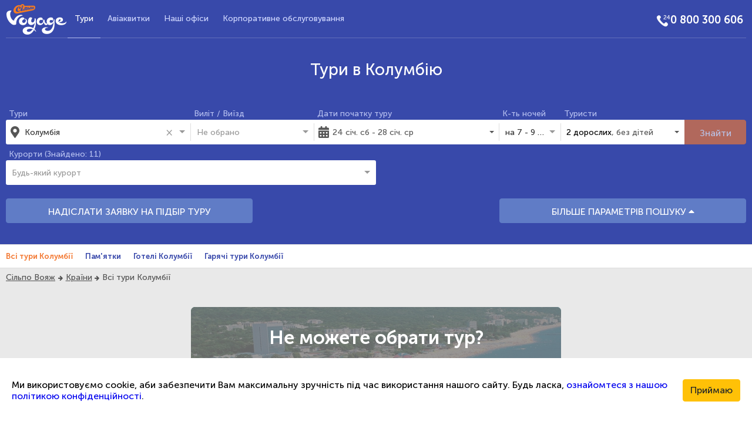

--- FILE ---
content_type: text/html; charset=utf-8
request_url: https://www.silpovoyage.ua/uk/kolumbiya
body_size: 32633
content:
<!DOCTYPE html><html lang="uk"><!--Tag changes on lang switch--><head>
  <meta charset="utf-8">
  <!-- Google Tag Manager -->
  <script>
    (function (w, d, s, l, i) {
      w[l] = w[l] || [];
      w[l].push({ 'gtm.start': new Date().getTime(), event: 'gtm.js' });
      var f = d.getElementsByTagName(s)[0], j = d.createElement(s), dl = l != 'dataLayer' ? '&l=' + l : '';
      j.async = true;
      j.src = 'https://www.googletagmanager.com/gtm.js?id=' + i + dl;
      f.parentNode.insertBefore(j, f);
    })(window, document, 'script', 'dataLayer', 'GTM-NHDQ5R');
  </script>
  <!-- End Google Tag Manager -->
  <title>Тур в Колумбію за найкращою ціною. Зимовий і літній відпочинок в Колумбії | Сільпо Вояж</title> <!--Tag changes on lang switch-->
  <base href="https://www.silpovoyage.ua">  <link rel="icon" type="image/png" sizes="16x16" href="/favicon-16x16.png">
  <link rel="icon" type="image/png" sizes="32x32" href="/favicon-32x32.png">
  <link rel="apple-touch-icon" sizes="152x152" href="/apple-touch-icon.png">
  <link rel="manifest" href="/silpovoyage.webmanifest"> <!--Tag changes on lang switch-->
  <link rel="mask-icon" href="/safari-pinned-tab.svg" color="#3949ab">
  <meta name="apple-mobile-web-app-title" content="Сільпо Вояж"> <!--Tag changes on lang switch-->
  <meta name="application-name" content="Сільпо Вояж"> <!--Tag changes on lang switch-->
  <meta name="msapplication-TileColor" content="#2b5797">
  <meta name="theme-color" content="#ffffff">
  <meta name="viewport" content="width=device-width, initial-scale=1">
  <meta name="theme-color" content="#3949ab">
  <meta property="og:image:width" content="1920">
  <meta property="og:image:height" content="1080">
  <meta property="og:type" name="twitter:card" content="website">
<link rel="stylesheet" href="styles.ff71c3acf78cab0410ec.css"><meta name="google-site-verification" content="google_id"><meta name="it-rating" content="it_rating_id"><meta property="fb:app_id" content="fb_app_id"><meta property="fb:admins" content="fb_admin"><style ng-transition="web-app">.app[_ngcontent-sc301] {
  background-color: #e9e9e9;
  min-width: 350px;
  overflow: hidden;
}
.app__content[_ngcontent-sc301] {
  min-height: 300px;
}
.app__footer[_ngcontent-sc301] {
  background: url(/assets/images/footer.png);
  height: 260px;
  padding: 79px 0;
}
  .app__image-overlay {
  background-size: cover;
  box-shadow: inset 0 0 0 200vw rgba(57, 73, 171, 0.85);
}
  .app__block {
  padding-top: 5px;
  padding-bottom: 5px;
}
  .app__block_color_blue {
  background-color: #3949ab;
}
  .app__block_color_white {
  background-color: #fff;
  border-top: 1px solid #ddd;
  border-bottom: 1px solid #ddd;
}
  .app__aside > * + * {
  display: block;
  margin-top: 10px;
}
  .app__country-nav {
  background-color: #fff;
  border-top: 1px solid #ddd;
  border-bottom: 1px solid #ddd;
}
  .app__breadcrumbs {
  padding-left: 5px;
  padding-top: 7px;
  padding-bottom: 7px;
}</style><style ng-transition="web-app">.nav[_ngcontent-sc296] {
  margin: 0;
  font-size: 15px;
  height: 100%;
  display: flex;
  flex-wrap: wrap;
  justify-content: center;
  line-height: 2;
  list-style: none;
  padding: 0;
}
.nav__link[_ngcontent-sc296] {
  color: #fff;
  cursor: pointer;
  padding: 0 27px;
  display: flex;
  justify-content: center;
  align-items: center;
}
.footer__links-list[_ngcontent-sc296] {
  display: flex;
  justify-content: center;
  flex-wrap: wrap;
  list-style: none;
  margin-bottom: 0;
}
.footer__link[_ngcontent-sc296] {
  font-size: 14px;
  margin: 0 15px;
  text-shadow: 0 0 6px black;
}
.footer__link[_ngcontent-sc296]:after {
  content: "";
  padding: 2px;
  background: #b6c0fb;
  border-radius: 50%;
  position: absolute;
  margin: 9px 15px;
}
.footer__link[_ngcontent-sc296]:last-child:after {
  display: none;
}
.link[_ngcontent-sc296] {
  text-decoration: none;
  color: inherit;
  text-align: center;
}
.link[_ngcontent-sc296]:hover {
  text-decoration: underline;
}
.link-footer[_ngcontent-sc296] {
  color: #b6c0fb;
  text-decoration: none;
}
.link-footer[_ngcontent-sc296]:hover {
  text-decoration: underline;
}
.link-footer__button[_ngcontent-sc296] {
  background: none;
  border: none;
  cursor: pointer;
}
.social[_ngcontent-sc296] {
  display: flex;
  justify-content: flex-end;
}
.social-btn[_ngcontent-sc296] {
  background-color: #d5dbff;
  width: 38px;
  height: 38px;
  margin-left: 5px;
  cursor: pointer;
  text-align: center;
  border-radius: 50%;
  padding: 7px;
}
.social-btn__icon[_ngcontent-sc296] {
  font-size: 20px;
}
.social-btn__link[_ngcontent-sc296] {
  color: #3949ab;
}</style><meta property="og:locale" content="uk_UA"><meta property="og:site_name" itemprop="name" content="Сільпо Вояж"><link rel="canonical" href="http://www.silpovoyage.ua/uk/kolumbiya"><link rel="alternate" href="http://www.silpovoyage.ua/kolumbiya" hreflang="ru-UA"><link rel="alternate" href="http://www.silpovoyage.ua/uk/kolumbiya" hreflang="uk-UA"><meta property="og:url" name="twitter:url" content="http://www.silpovoyage.ua/uk/kolumbiya"><style ng-transition="web-app">[_nghost-sc288] {
  display: block;
}

.offer-me-tour-card[_ngcontent-sc288] {
  position: relative;
  z-index: 1;
  display: flex;
  justify-content: space-around;
  align-items: center;
  flex-direction: column;
  overflow: hidden;
  padding: 1em 3em;
  border-radius: 7px;
  width: 100%;
  min-height: 190px;
  text-align: center;
  background-image: url("/assets/images/2390.jpg");
  background-size: 100%;
  background-position-y: 70%;
}

.offer-me-tour-card[_ngcontent-sc288]::before {
  z-index: -1;
  position: absolute;
  top: 0;
  left: 0;
  right: 0;
  bottom: 0;
  background-color: grey;
  opacity: 0.8;
  content: " ";
}

.offer-me-tour-card__text[_ngcontent-sc288] {
  color: #fff;
  text-align: center;
}

.offer-me-tour-card__link[_ngcontent-sc288] {
  min-width: 150px;
  text-decoration: none;
}

.offer-me-tour-card__heading[_ngcontent-sc288] {
  margin: 1rem 0;
}

.offer-me-tour-card__message[_ngcontent-sc288] {
  margin: 0.5rem 0;
}</style><style ng-transition="web-app">[_nghost-sc246] {
  display: block;
}</style><meta name="description" content="Відпочинок в Колумбії за найкращими цінами ✈Гарячі пропозиції від Сільпо Вояж ☎ 0 800 300 606 ✔Вибір готелів ✔Фото ✔Відгуки ✔Гарантія ✔Ваш супермаркет подорожей"><meta property="og:description" content="Відпочинок в Колумбії за найкращими цінами ✈Гарячі пропозиції від Сільпо Вояж ☎ 0 800 300 606 ✔Вибір готелів ✔Фото ✔Відгуки ✔Гарантія ✔Ваш супермаркет подорожей"><meta property="og:title" name="twitter:title" content="Тури в Колумбію ➣Онлайн пошук та бронювання | Сільпо Вояж"><meta property="og:description" itemprop="itemprop" name="twitter:description" content="Відпочинок в Колумбії за найкращими цінами ✈Гарячі пропозиції від Сільпо Вояж ☎ 0 800 300 606 ✔Вибір готелів ✔Фото ✔Відгуки ✔Гарантія ✔Ваш супермаркет подорожей"><meta property="place:location:latitude" content="2.6358"><meta property="place:location:longitude" content="-70.3125"><style ng-transition="web-app">.wrapper[_ngcontent-sc156] {
  width: 300px;
  margin: 0 auto 10px;
  padding-top: 5%;
  position: relative;
}
.wrapper-2[_ngcontent-sc156] {
  width: 14%;
  margin: 0 auto;
  text-align: right;
}
.wrapper.bus-animation[_ngcontent-sc156] {
  z-index: 10;
}
.bus-wrapper[_ngcontent-sc156] {
  z-index: 10;
  padding-bottom: 30px;
}
.road[_ngcontent-sc156] {
  margin-top: 18px;
  bottom: -116px;
  width: 50px;
  border: 2px solid black;
  right: 1px;
  z-index: 10;
  -webkit-animation: road 1s ease-out infinite;
          animation: road 1s ease-out infinite;
}
@-webkit-keyframes road {
  0% {
    transform: translateX(0);
  }
  75% {
    opacity: 1;
  }
  100% {
    transform: translateX(-250%);
    opacity: 0;
  }
}
@keyframes road {
  0% {
    transform: translateX(0);
  }
  75% {
    opacity: 1;
  }
  100% {
    transform: translateX(-250%);
    opacity: 0;
  }
}
@-webkit-keyframes size {
  from {
    transform: scale3d(0.75, 0.75, 0.75);
    transform: translateX(-350%);
  }
  20% {
    transform: scale3d(1, 1, 1);
  }
  to {
    transform: scale3d(0.75, 0.75, 0.75);
    transform: translateX(-350%);
  }
}
@keyframes size {
  from {
    transform: scale3d(0.75, 0.75, 0.75);
    transform: translateX(-350%);
  }
  20% {
    transform: scale3d(1, 1, 1);
  }
  to {
    transform: scale3d(0.75, 0.75, 0.75);
    transform: translateX(-350%);
  }
}
@-webkit-keyframes bounce {
  0% {
    transform: translateY(0);
  }
  100% {
    transform: translateY(-1%);
  }
}
@keyframes bounce {
  0% {
    transform: translateY(0);
  }
  100% {
    transform: translateY(-1%);
  }
}
#main-wrapper[_ngcontent-sc156] {
  margin-top: 4em;
}
#bus[_ngcontent-sc156] {
  margin: 0 auto;
  width: 170px;
  height: 70px;
  z-index: 20;
  -webkit-animation: busmovement 2s ease-out infinite, busstop 10s infinite;
          animation: busmovement 2s ease-out infinite, busstop 10s infinite;
}
#bus[_ngcontent-sc156]:after {
  content: "";
  position: absolute;
  bottom: -5px;
  left: -9px;
  display: block;
  border: 2px solid #000;
  width: calc(100% + 10px);
  height: 8px;
  background: #f57b20;
  border-radius: 10px;
}
#busframe[_ngcontent-sc156] {
  position: relative;
  width: 100%;
  height: 100%;
  background: #f57b20;
  border: 2px solid #000;
  border-radius: 0 50px 0 0;
  overflow: hidden;
}
#busframe[_ngcontent-sc156]:before {
  content: "";
  display: block;
  position: absolute;
  top: 55%;
  left: 0;
  width: 100%;
  height: 2px;
  background: #000;
}
#backseats[_ngcontent-sc156] {
  float: left;
  border-right: 2px solid #000;
  padding: 10px 0 0 10px;
  width: calc(100% - 53px);
  height: 100%;
  text-align: center;
}
#backseats[_ngcontent-sc156]:before {
  content: "";
  display: block;
  position: absolute;
  top: 10px;
  bottom: 15px;
  left: -2px;
  width: 8px;
  background: #f57b20;
  border: 2px solid #000;
}
.window[_ngcontent-sc156] {
  position: relative;
  display: inline-block;
  border: 2px solid #000;
  width: 22px;
  height: 20px;
  margin: 0 3px;
  background: rgba(255, 255, 255, 0.9);
}
.window[_ngcontent-sc156]:before {
  content: "";
  display: block;
  margin: 10% auto 0;
  width: 4px;
  height: 80%;
  background: #FFF;
  transform: rotate(30deg);
  border-radius: 15px;
}
#frontseat[_ngcontent-sc156] {
  float: right;
  width: 53px;
  height: 100%;
  padding: 10px;
}
#frontseat[_ngcontent-sc156]:before {
  content: "";
  position: absolute;
  top: calc(55% + 10px);
  width: 15px;
  height: 2px;
  background: #000;
  border-radius: 2px;
}
#frontseat[_ngcontent-sc156]   .window[_ngcontent-sc156] {
  width: 100px;
}
#frontseat[_ngcontent-sc156]   .window[_ngcontent-sc156]:after, #frontseat[_ngcontent-sc156]   .window[_ngcontent-sc156]:before {
  position: absolute;
  top: 10%;
  left: 18px;
  content: "";
  display: block;
  margin: 0;
  width: 4px;
  height: 80%;
  background: #FFF;
  transform: rotate(30deg);
  border-radius: 15px;
}
#frontseat[_ngcontent-sc156]   .window[_ngcontent-sc156]:after {
  left: 33px;
}
#headlight[_ngcontent-sc156] {
  background: yellow;
  width: 30px;
  height: 20px;
  position: absolute;
  bottom: 12px;
  right: -15px;
  border: 2px solid #000;
  border-radius: 45%;
}
.wheel[_ngcontent-sc156] {
  position: absolute;
  z-index: 1;
  bottom: -12px;
  border: 2px solid #000;
  width: 27px;
  height: 27px;
  background: grey;
  border-radius: 50%;
  -webkit-animation: wheelspin 5s infinite;
          animation: wheelspin 5s infinite;
}
.wheel[_ngcontent-sc156]:before {
  content: "";
  position: absolute;
  top: calc(50% - 35% - 2px);
  left: calc(50% - 40% - 2px);
  border: 2px solid #AAA;
  width: 80%;
  height: 80%;
  border-radius: 50%;
  border-bottom: 0;
  border-top: 0;
}
.wheel[_ngcontent-sc156]:after {
  content: "";
  position: absolute;
  top: calc(50% - 15% - 4px);
  left: calc(50% - 15% - 4px);
  border: 2px solid #000;
  width: 30%;
  height: 30%;
  background: #FFF;
  border-radius: 50%;
}
.wheel-front[_ngcontent-sc156] {
  right: 18px;
}
.wheel-back[_ngcontent-sc156] {
  left: 10px;
}

@-webkit-keyframes busmovement {
  0% {
    transform: translateY(0);
  }
  50% {
    transform: translateY(12px);
  }
  100% {
    transform: translateY(0);
  }
}
@keyframes busmovement {
  0% {
    transform: translateY(0);
  }
  50% {
    transform: translateY(12px);
  }
  100% {
    transform: translateY(0);
  }
}
@-webkit-keyframes wheelmovement {
  0% {
    transform: translateX(0);
  }
  50% {
    transform: translateX(8px);
  }
  100% {
    transform: translateX(8px);
  }
}
@keyframes wheelmovement {
  0% {
    transform: translateX(0);
  }
  50% {
    transform: translateX(8px);
  }
  100% {
    transform: translateX(8px);
  }
}
@-webkit-keyframes windowmovement {
  0% {
    transform: rotate(30deg) translateX(0);
  }
  50% {
    transform: rotate(30deg) translateX(16px);
  }
  100% {
    transform: rotate(30deg) translateX(0);
  }
}
@keyframes windowmovement {
  0% {
    transform: rotate(30deg) translateX(0);
  }
  50% {
    transform: rotate(30deg) translateX(16px);
  }
  100% {
    transform: rotate(30deg) translateX(0);
  }
}
@-webkit-keyframes wheelspin {
  0% {
    transform: rotate(0deg);
  }
  35% {
    transform: rotate(2520deg);
  }
  48% {
    transform: rotate(2900deg);
  }
  52% {
    transform: rotate(3000deg);
  }
  80% {
    transform: rotate(3000deg);
  }
  100% {
    transform: rotate(4000deg);
  }
}
@keyframes wheelspin {
  0% {
    transform: rotate(0deg);
  }
  35% {
    transform: rotate(2520deg);
  }
  48% {
    transform: rotate(2900deg);
  }
  52% {
    transform: rotate(3000deg);
  }
  80% {
    transform: rotate(3000deg);
  }
  100% {
    transform: rotate(4000deg);
  }
}
@-webkit-keyframes cat {
  0% {
    opacity: 0;
  }
  70% {
    opacity: 0;
  }
  75% {
    opacity: 1;
  }
  100% {
    opacity: 1;
  }
}
@keyframes cat {
  0% {
    opacity: 0;
  }
  70% {
    opacity: 0;
  }
  75% {
    opacity: 1;
  }
  100% {
    opacity: 1;
  }
}</style><style ng-transition="web-app">[_nghost-sc188] {
  display: block;
}

.header__main[_ngcontent-sc188] {
  border-bottom: rgba(255, 255, 255, 0.2) 1px solid;
}

.header__logo[_ngcontent-sc188] {
  display: flex;
  align-items: center;
}

.header__nav[_ngcontent-sc188] {
  text-align: center;
}

.header__toggle-btn[_ngcontent-sc188] {
  display: flex;
  justify-content: flex-end;
}

.header__page-title[_ngcontent-sc188] {
  color: #fff;
  display: flex;
  justify-content: center;
  align-items: center;
  letter-spacing: 7px;
}

.header__title[_ngcontent-sc188] {
  margin-top: 40px;
  margin-bottom: 40px;
}

.header__right[_ngcontent-sc188] {
  display: flex;
  align-items: center;
  justify-content: flex-end;
}

.logo__image[_ngcontent-sc188] {
  max-width: 100%;
  height: auto;
}

.icon[_ngcontent-sc188] {
  width: 24px;
  height: 24px;
  float: left;
}

.icon-phone[_ngcontent-sc188] {
  background: url("/assets/images/phone_24.png") no-repeat 100%;
}

.toggle-menu-btn[_ngcontent-sc188] {
  color: #fff;
  border: none;
  min-width: 64px;
  min-height: 64px;
}</style><style ng-transition="web-app">.nav[_ngcontent-sc186] {
  margin: 0;
  font-size: 15px;
  list-style: none;
  padding: 0;
}
.nav__phone[_ngcontent-sc186] {
  margin: 15px 0;
}
.nav__link[_ngcontent-sc186] {
  color: #cfd7ff;
  cursor: pointer;
  padding: 18px 12px;
  position: relative;
  display: flex;
  justify-content: center;
  align-items: center;
}
.nav__link[_ngcontent-sc186]:hover {
  color: #b4beef;
}
.nav__link[_ngcontent-sc186]:hover::after {
  display: block;
}
.nav__link_active.nav__link[_ngcontent-sc186]::after {
  display: block;
}
.nav__link[_ngcontent-sc186]::after {
  position: absolute;
  content: "";
  width: 100%;
  height: 1px;
  background-color: #b4beef;
  bottom: -1px;
  left: 0;
  display: none;
}
.link[_ngcontent-sc186] {
  text-decoration: none;
  color: inherit;
  text-align: center;
}
.link[_ngcontent-sc186]:hover {
  color: inherit;
}
.link_active[_ngcontent-sc186] {
  color: #fff;
}
.nav-wrapper[_ngcontent-sc186] {
  overflow: hidden;
}
.nav[_ngcontent-sc186] {
  border-top: 1px;
  display: block;
}
.nav__bottom[_ngcontent-sc186] {
  padding: 1em 0;
  display: flex;
  justify-content: space-around;
}
.nav__link[_ngcontent-sc186] {
  border-top: rgba(255, 255, 255, 0.2) 1px solid;
}
.nav__link[_ngcontent-sc186]:nth-last-child(1) {
  border-bottom: rgba(255, 255, 255, 0.2) 1px solid;
}</style><style ng-transition="web-app">.nav[_ngcontent-sc187] {
  margin: 0;
  font-size: 15px;
  list-style: none;
  padding: 0;
}
.nav__phone[_ngcontent-sc187] {
  margin: 15px 0;
}
.nav__link[_ngcontent-sc187] {
  color: #cfd7ff;
  cursor: pointer;
  padding: 18px 12px;
  position: relative;
  display: flex;
  justify-content: center;
  align-items: center;
}
.nav__link[_ngcontent-sc187]:hover {
  color: #b4beef;
}
.nav__link[_ngcontent-sc187]:hover::after {
  display: block;
}
.nav__link_active.nav__link[_ngcontent-sc187]::after {
  display: block;
}
.nav__link[_ngcontent-sc187]::after {
  position: absolute;
  content: "";
  width: 100%;
  height: 1px;
  background-color: #b4beef;
  bottom: -1px;
  left: 0;
  display: none;
}
.link[_ngcontent-sc187] {
  text-decoration: none;
  color: inherit;
  text-align: center;
}
.link[_ngcontent-sc187]:hover {
  color: inherit;
}
.link_active[_ngcontent-sc187] {
  color: #fff;
}
.nav-wrapper[_ngcontent-sc187] {
  height: 100%;
}
@media (min-width: 768px) {
  .nav[_ngcontent-sc187] {
    height: 100%;
    display: flex;
    overflow: visible;
  }
}</style><style ng-transition="web-app">[_nghost-sc154] {
  display: block;
}

.title__h1[_ngcontent-sc154] {
  padding: 0;
  margin: 0;
  line-height: 1;
  text-align: center;
  color: #fff;
  font-weight: normal;
  font-family: MuseoSansCyrl500, Arial, sans-serif;
  font-size: 1.75rem;
}

.title__h2[_ngcontent-sc154] {
  margin-top: 10px;
  margin-bottom: 0;
  margin-left: 0;
  margin-right: 0;
  padding: 0;
  text-align: center;
  color: #cfd7ff;
  letter-spacing: 2px;
  font-weight: normal;
  font-family: MuseoSansCyrl500, Arial, sans-serif;
  font-size: 1.2rem;
}</style><style ng-transition="web-app">[_nghost-sc300] {
  display: block;
}

.search[_ngcontent-sc300] {
  width: 100%;
  padding-top: 0;
  padding-bottom: 25px;
  padding-left: 5px;
  padding-right: 5px;
  color: #fff;
}

.search__inner[_ngcontent-sc300] {
  display: flex;
  flex-wrap: wrap;
}

.search__block[_ngcontent-sc300] {
  display: flex;
  align-items: flex-end;
  width: 100%;
  margin-bottom: 0.4em;
}

.search__btn[_ngcontent-sc300] {
  width: 100%;
  height: 42px;
  line-height: 2;
}

.search__main-button[_ngcontent-sc300] {
  margin-top: 20px;
  margin-bottom: 10px;
}

.search__additional[_ngcontent-sc300] {
  overflow: hidden;
  margin-bottom: 1em;
}

.search__tours[_ngcontent-sc300] {
  margin: 0;
}

.search__input[_ngcontent-sc300] {
  width: 100%;
  display: flex;
}

.block_sm[_ngcontent-sc300] {
  width: 50%;
}</style><style ng-transition="web-app">[_nghost-sc280] {
  width: 100%;
}

.input[_ngcontent-sc280] {
  width: 100%;
}

.input__label[_ngcontent-sc280] {
  padding-left: 5px;
  color: #b4beef;
  font-size: 14px;
}

.input__group[_ngcontent-sc280] {
  margin-top: 2px;
}

.input__description[_ngcontent-sc280] {
  padding-left: 5px;
  color: #575757;
  font-size: 14px;
  border-top: 1px solid #dedede;
  background-color: #fff;
}

.group[_ngcontent-sc280] {
  position: relative;
  display: flex;
  justify-content: space-between;
  align-items: center;
  background-color: #fff;
  color: #575757;
  height: 42px;
  border-radius: 3px;
}

.group_bgc_transparent[_ngcontent-sc280] {
  background-color: transparent;
}

.group__field[_ngcontent-sc280] {
  width: 100%;
  height: 100%;
  display: flex;
  justify-content: flex-start;
  align-items: center;
}

.group__icon[_ngcontent-sc280] {
  display: flex;
  justify-content: center;
  align-items: center;
  width: 10%;
  color: #565656;
  font-size: 20px;
}

.group__progress[_ngcontent-sc280] {
  position: absolute;
  right: 10px;
  bottom: 10px;
}

@media (min-width: 768px) {
  .group[_ngcontent-sc280] {
    border-radius: 0;
  }

  .group[_ngcontent-sc280]::after {
    position: absolute;
    right: 0;
    top: 15%;
    content: "";
    display: block;
    height: 70%;
    width: 1px;
    background-color: #dedede;
  }

  .group_last_md[_ngcontent-sc280]::after {
    display: none;
  }

  .button_right-border_md[_ngcontent-sc280] {
    border-radius: 0 3px 3px 0;
  }
}

@media (min-width: 768px) and (max-width: 1199.98px) {
  .group_left-border_md-lg[_ngcontent-sc280] {
    border-bottom-left-radius: 3px;
    border-top-left-radius: 3px;
  }
  .group_right-border_md-lg[_ngcontent-sc280] {
    border-bottom-right-radius: 3px;
    border-top-right-radius: 3px;
  }
  .group_right-border_md-lg[_ngcontent-sc280]::after {
    display: none;
  }
}

@media (min-width: 1200px) {
  .group_left-border_xl[_ngcontent-sc280] {
    border-bottom-left-radius: 3px;
    border-top-left-radius: 3px;
  }
  .group_right-broder_xl[_ngcontent-sc280] {
    border-bottom-right-radius: 3px;
    border-top-right-radius: 3px;
  }
  .group_right-broder_xl[_ngcontent-sc280]::after {
    display: none;
  }
}</style><style ng-transition="web-app">.tour-item[_ngcontent-sc275] {
  display: flex;
  justify-content: space-between;
  font-family: MuseoSansCyrl500, Arial, sans-serif;
  font-size: 14px;
}
.tour-item__main[_ngcontent-sc275] {
  font-size: 16px;
  color: #000;
}
.tour-item__minor[_ngcontent-sc275] {
  color: #575757;
}
.tour-item__left[_ngcontent-sc275] {
  display: flex;
  flex-direction: column;
  justify-content: flex-start;
}</style><style ng-transition="web-app">[_nghost-sc197] {
  display: block;
  width: 100%;
}

.custom-day[_ngcontent-sc197] {
  display: flex;
  justify-content: center;
  align-items: center;
  width: 100%;
  height: 100%;
}

.custom-day.focused[_ngcontent-sc197] {
  background-color: #fad5bb;
}

.custom-day.start-range[_ngcontent-sc197] {
  background-color: #f37933;
  border-radius: 50% 0 0 50%;
  color: #fff;
}

.custom-day.end-range[_ngcontent-sc197] {
  background-color: #f37933;
  border-radius: 0 50% 50% 0;
  color: #fff;
}

.custom-day.same-date[_ngcontent-sc197] {
  background-color: #f37933;
  color: #fff;
  border-radius: 50%;
}

.custom-day.faded[_ngcontent-sc197] {
  background-color: #fad5bb;
}

.custom-day[_ngcontent-sc197]:hover {
  background-color: #f37933;
  color: #fff;
}</style><style ng-transition="web-app">[_nghost-sc279]     .dropdown-menu {
  width: 100%;
  min-width: 300px;
  transform: translate(0px, 17px) !important;
}</style><style ng-transition="web-app">.additional-options__block[_ngcontent-sc299] {
  margin-bottom: 0.4em;
}
.additional-options__select[_ngcontent-sc299] {
  width: 100%;
}</style><style ng-transition="web-app">.ng-select{position:relative;display:block;box-sizing:border-box}.ng-select div,.ng-select input,.ng-select span{box-sizing:border-box}.ng-select [hidden]{display:none}.ng-select.ng-select-searchable .ng-select-container .ng-value-container .ng-input{opacity:1}.ng-select.ng-select-opened .ng-select-container{z-index:1001}.ng-select.ng-select-disabled .ng-select-container .ng-value-container .ng-placeholder,.ng-select.ng-select-disabled .ng-select-container .ng-value-container .ng-value{-webkit-user-select:none;-moz-user-select:none;-ms-user-select:none;user-select:none;cursor:default}.ng-select.ng-select-disabled .ng-arrow-wrapper{cursor:default}.ng-select.ng-select-filtered .ng-placeholder{display:none}.ng-select .ng-select-container{cursor:default;display:flex;outline:0;overflow:hidden;position:relative;width:100%}.ng-select .ng-select-container .ng-value-container{display:flex;flex:1}.ng-select .ng-select-container .ng-value-container .ng-input{opacity:0}.ng-select .ng-select-container .ng-value-container .ng-input>input{box-sizing:content-box;background:none;border:0;box-shadow:none;outline:0;cursor:default;width:100%}.ng-select .ng-select-container .ng-value-container .ng-input>input::-ms-clear{display:none}.ng-select .ng-select-container .ng-value-container .ng-input>input[readonly]{-webkit-user-select:none;-moz-user-select:none;-ms-user-select:none;user-select:none;width:0;padding:0}.ng-select.ng-select-single.ng-select-filtered .ng-select-container .ng-value-container .ng-value{visibility:hidden}.ng-select.ng-select-single .ng-select-container .ng-value-container,.ng-select.ng-select-single .ng-select-container .ng-value-container .ng-value{white-space:nowrap;overflow:hidden;text-overflow:ellipsis}.ng-select.ng-select-single .ng-select-container .ng-value-container .ng-value .ng-value-icon{display:none}.ng-select.ng-select-single .ng-select-container .ng-value-container .ng-input{position:absolute;left:0;width:100%}.ng-select.ng-select-multiple.ng-select-disabled>.ng-select-container .ng-value-container .ng-value .ng-value-icon{display:none}.ng-select.ng-select-multiple .ng-select-container .ng-value-container{flex-wrap:wrap}.ng-select.ng-select-multiple .ng-select-container .ng-value-container .ng-value{white-space:nowrap}.ng-select.ng-select-multiple .ng-select-container .ng-value-container .ng-value.ng-value-disabled .ng-value-icon{display:none}.ng-select.ng-select-multiple .ng-select-container .ng-value-container .ng-value .ng-value-icon{cursor:pointer}.ng-select.ng-select-multiple .ng-select-container .ng-value-container .ng-input{flex:1;z-index:2}.ng-select.ng-select-multiple .ng-select-container .ng-value-container .ng-placeholder{position:absolute;z-index:1}.ng-select .ng-clear-wrapper{cursor:pointer;position:relative;width:17px;-webkit-user-select:none;-moz-user-select:none;-ms-user-select:none;user-select:none}.ng-select .ng-clear-wrapper .ng-clear{display:inline-block;font-size:18px;line-height:1;pointer-events:none}.ng-select .ng-spinner-loader{border-radius:50%;width:17px;height:17px;margin-right:5px;font-size:10px;position:relative;text-indent:-9999em;border-top:2px solid rgba(66,66,66,.2);border-right:2px solid rgba(66,66,66,.2);border-bottom:2px solid rgba(66,66,66,.2);border-left:2px solid #424242;transform:translateZ(0);-webkit-animation:.8s linear infinite load8;animation:.8s linear infinite load8}.ng-select .ng-spinner-loader:after{border-radius:50%;width:17px;height:17px}@-webkit-keyframes load8{0%{transform:rotate(0)}100%{transform:rotate(360deg)}}@keyframes load8{0%{transform:rotate(0)}100%{transform:rotate(360deg)}}.ng-select .ng-arrow-wrapper{cursor:pointer;position:relative;text-align:center;-webkit-user-select:none;-moz-user-select:none;-ms-user-select:none;user-select:none}.ng-select .ng-arrow-wrapper .ng-arrow{pointer-events:none;display:inline-block;height:0;width:0;position:relative}.ng-dropdown-panel{box-sizing:border-box;position:absolute;opacity:0;width:100%;z-index:1050;-webkit-overflow-scrolling:touch}.ng-dropdown-panel .ng-dropdown-panel-items{display:block;height:auto;box-sizing:border-box;max-height:240px;overflow-y:auto}.ng-dropdown-panel .ng-dropdown-panel-items .ng-optgroup{white-space:nowrap;overflow:hidden;text-overflow:ellipsis}.ng-dropdown-panel .ng-dropdown-panel-items .ng-option{box-sizing:border-box;cursor:pointer;display:block;white-space:nowrap;overflow:hidden;text-overflow:ellipsis}.ng-dropdown-panel .ng-dropdown-panel-items .ng-option .highlighted{font-weight:700;text-decoration:underline}.ng-dropdown-panel .ng-dropdown-panel-items .ng-option.disabled{cursor:default}.ng-dropdown-panel .scroll-host{overflow:hidden;overflow-y:auto;position:relative;display:block;-webkit-overflow-scrolling:touch}.ng-dropdown-panel .scrollable-content{top:0;left:0;width:100%;height:100%;position:absolute}.ng-dropdown-panel .total-padding{width:1px;opacity:0}</style><style ng-transition="web-app">.sv-btn[_ngcontent-sc50]{display:inline-block;text-align:center;border:1px solid #dedede;border-radius:3px;background-color:#fff;cursor:pointer}</style><style ng-transition="web-app">.label_main[_ngcontent-sc50]{color:#000}.label_minor[_ngcontent-sc50]{color:#575757}.adults[_ngcontent-sc50]{display:flex;justify-content:space-around;align-items:center;flex-wrap:wrap}.adults__label[_ngcontent-sc50]{display:flex;flex-direction:column}.tourist-picker[_ngcontent-sc50] > *[_ngcontent-sc50] + *[_ngcontent-sc50]{border-top:1px solid #dedede}.tourist-picker__add-btn[_ngcontent-sc50]{width:100%}.tourist-picker__block[_ngcontent-sc50]{padding:10px;display:flex;flex-wrap:wrap}</style><style ng-transition="web-app">.sv-btn[_ngcontent-sc48]{display:inline-block;text-align:center;border:1px solid #dedede;border-radius:3px;background-color:#fff;cursor:pointer}</style><style ng-transition="web-app">.counter[_ngcontent-sc48]{display:flex;justify-content:space-around;align-items:center}.counter[_ngcontent-sc48] > *[_ngcontent-sc48] + *[_ngcontent-sc48]{margin-left:1em}.counter__value[_ngcontent-sc48]{width:1em;text-align:center}.counter__counter-btn[_ngcontent-sc48]{font-size:1.2rem;line-height:1rem;padding:.75rem;width:40px;height:40px;border-radius:50%}.counter__counter-btn[_ngcontent-sc48]:focus{outline:0}</style><style ng-transition="web-app">[_nghost-sc273] {
  width: 100%;
}

  .custom-slider {
  height: 100%;
  width: 100%;
  display: flex;
  justify-content: center;
  align-items: center;
}

  .custom-slider.tick-white .ng5-slider-tick {
  color: #fff;
}

  .custom-slider .ng5-slider {
  width: 90%;
  margin: 28px 0 6px;
}

  .custom-slider .ng5-slider .ng5-slider-selection {
  background: orange;
}

  .custom-slider .ng5-slider .ng5-slider-pointer {
  outline: none;
  width: 16px;
  height: 16px;
  top: auto;
  bottom: -5px;
  background-color: #f37933;
}

  .custom-slider .ng5-slider .ng5-slider-pointer:after {
  display: none;
}

  .custom-slider .ng5-slider .ng5-slider-tick {
  width: 6px;
  height: 6px;
  margin-left: 4px;
  border-radius: 3px;
  background: #ffe4d1;
  top: 2px;
}

  .custom-slider .ng5-slider .ng5-slider-tick.ng5-slider-selected {
  background: #f37933;
}

  .custom-slider .ng5-slider .ng5-slider-tick-value {
  top: -28px;
}</style><style ng-transition="web-app">[_nghost-sc276] {
  width: 100%;
  display: flex;
}

.cost-range__input[_ngcontent-sc276] {
  padding-left: 10px;
  font-family: MuseoSansCyrl500, Arial, sans-serif;
  outline: none;
  width: 50%;
  border: none;
  background-color: transparent;
}

.cost-range__input[_ngcontent-sc276]:first-child {
  border-right: 1px solid #b5b5b5;
}</style><style ng-transition="web-app">[_nghost-sc294] {
  width: 100%;
}

.thematic-sections-menu[_ngcontent-sc294] {
  display: flex;
  justify-content: space-between;
  flex-wrap: wrap;
}

.thematic-sections-menu[_ngcontent-sc294]   a[_ngcontent-sc294] {
  font-family: MuseoSansCyrl700, Arial, sans-serif;
  font-size: 0.813rem;
  text-decoration: none;
}

.thematic-sections-menu__hamburger[_ngcontent-sc294] {
  display: flex;
  justify-content: flex-end;
  align-items: center;
  padding: 0 0.8em;
}

.thematic-sections-menu__header[_ngcontent-sc294] {
  display: flex;
  align-items: center;
}

.thematic-sections-menu__body[_ngcontent-sc294] {
  width: 100%;
  overflow: hidden;
}

.thematic-sections-menu__link[_ngcontent-sc294] {
  height: 3em;
  line-height: 3em;
  display: block;
  padding: 0 0.8em;
  width: 100%;
  color: #3949ab;
}

.thematic-sections-menu__link[_ngcontent-sc294]:hover {
  background-color: #e6e6e6;
}

.thematic-sections-menu__link_selected[_ngcontent-sc294] {
  color: #f37933;
}

.thematic-sections-menu__list[_ngcontent-sc294] {
  display: flex;
  flex-direction: column;
  width: inherit;
  list-style-type: none;
  margin: 0;
  padding: 0;
}

.thematic-sections-menu__list[_ngcontent-sc294]    > li[_ngcontent-sc294] {
  display: flex;
  align-items: center;
}

@media (min-width: 768px) {
  .thematic-sections-menu[_ngcontent-sc294] {
    justify-content: flex-start;
  }
  .thematic-sections-menu__body[_ngcontent-sc294] {
    width: initial;
    height: 100% !important;
  }
  .thematic-sections-menu__list[_ngcontent-sc294] {
    flex-direction: row;
  }
  .thematic-sections-menu__hamburger[_ngcontent-sc294] {
    display: none;
  }
}</style><style ng-transition="web-app">.hamburger[_ngcontent-sc158] {
  padding: 0;
  outline: none;
}
.hamburger[_ngcontent-sc158]   .hamburger-inner[_ngcontent-sc158], .hamburger[_ngcontent-sc158]   .hamburger-inner[_ngcontent-sc158]::before, .hamburger[_ngcontent-sc158]   .hamburger-inner[_ngcontent-sc158]::after {
  background-color: #3949ab;
}</style><style ng-transition="web-app">[_nghost-sc159] {
  display: block;
  width: inherit;
  overflow: hidden;
}
@media (min-width: 1200px) {
  [_nghost-sc159] {
    overflow: visible;
    width: initial;
    height: 100% !important;
  }
}</style><style ng-transition="web-app">[_nghost-sc293] {
  display: block;
}

.breadcrumbs[_ngcontent-sc293] {
  font-size: 0.875rem;
  color: #515151;
  list-style-type: none;
  padding: 0;
  margin: 0;
  display: flex;
}

.breadcrumbs[_ngcontent-sc293]    > li[_ngcontent-sc293]    > a[_ngcontent-sc293] {
  color: inherit;
  text-decoration: underline;
}

.breadcrumbs[_ngcontent-sc293]    > li[_ngcontent-sc293]:not(:last-child)::after {
  font-family: FontAwesome;
  font-size: 0.6rem;
  line-height: 1;
  content: "\f061";
  display: inline-block;
  margin: 0 0.5em;
}</style><style ng-transition="web-app">.offers-list[_ngcontent-sc245] {
  border-radius: 7px;
  background-color: #fff;
  padding-top: 0.4em;
  padding-bottom: 0.4em;
}
.offers-list__header[_ngcontent-sc245] {
  margin-left: 15px;
}
.offers-list__body[_ngcontent-sc245] {
  display: flex;
  flex-wrap: wrap;
  list-style-type: none;
  padding: 0;
}
.offers-list__body[_ngcontent-sc245]    > li[_ngcontent-sc245] {
  width: 100%;
}
.offers-list__body[_ngcontent-sc245]    > li[_ngcontent-sc245]    > a[_ngcontent-sc245] {
  display: flex;
  justify-content: space-between;
  width: 100%;
  text-decoration: none;
  color: #454c90;
  padding: 0.4em 15px;
}
.offers-list__body[_ngcontent-sc245]    > li[_ngcontent-sc245]    > a[_ngcontent-sc245]:hover {
  color: #f37933;
}
.offers-list__body[_ngcontent-sc245]    > li[_ngcontent-sc245]    > a[_ngcontent-sc245]   .offers-list__info[_ngcontent-sc245] {
  overflow: hidden;
  text-overflow: ellipsis;
  white-space: nowrap;
}
.offers-list__body[_ngcontent-sc245]    > li[_ngcontent-sc245]    > a[_ngcontent-sc245]   .offers-list__price[_ngcontent-sc245] {
  color: #b1b1b1;
  width: 40%;
}
.offers-list__body[_ngcontent-sc245]    > li[_ngcontent-sc245]    > a[_ngcontent-sc245]:hover   .offers-list__price[_ngcontent-sc245] {
  color: #000000;
}
@media (min-width: 576px) {
  .offers-list__body[_ngcontent-sc245]    > li[_ngcontent-sc245] {
    border-right: 2px solid #eaeaea;
  }
}
@media (min-width: 576px) and (max-width: 767.98px) {
  .offers-list__body[_ngcontent-sc245]    > li[_ngcontent-sc245] {
    width: calc(100% / 2);
  }
  .offers-list__body[_ngcontent-sc245]    > li[_ngcontent-sc245]:nth-child(2n) {
    border-right: none;
  }
}
@media (min-width: 768px) and (max-width: 991.98px) {
  .offers-list__body[_ngcontent-sc245]    > li[_ngcontent-sc245] {
    width: calc(100% / 3);
  }
  .offers-list__body[_ngcontent-sc245]    > li[_ngcontent-sc245]:nth-child(3n) {
    border-right: none;
  }
}
@media (min-width: 992px) {
  .offers-list__body[_ngcontent-sc245]    > li[_ngcontent-sc245] {
    width: calc(100% / 4);
  }
  .offers-list__body[_ngcontent-sc245]    > li[_ngcontent-sc245]:nth-child(4n) {
    border-right: none;
  }
}</style></head>
<body>
<!-- Google Tag Manager (noscript) -->
<noscript>
  <iframe
    src="https://www.googletagmanager.com/ns.html?id=GTM-NHDQ5R"
    height="0"
    width="0"
    style="display:none;visibility:hidden">
  </iframe>
</noscript>
<!-- End Google Tag Manager (noscript) -->
<app-root ng-version="9.1.9"><router-outlet></router-outlet><app-desktop-layout _nghost-sc301=""><div _ngcontent-sc301="" class="app"><div _ngcontent-sc301="" class="app__image-overlay app__block app__block_color_blue container-fluid" style="padding-bottom:;background-image:;"><app-header _ngcontent-sc301="" _nghost-sc188="" ng-reflect-items="[object Object],[object Object" ng-reflect-active-menu-item="Tours" class="ng-star-inserted"><header _ngcontent-sc188="" class="header container"><div _ngcontent-sc188="" class="row no-gutters header__main"><div _ngcontent-sc188="" class="header__logo col-3 col-md-3 col-lg-1"><a _ngcontent-sc188="" class="logo" ng-reflect-router-link="/" title="Сільпо Вояж - тури в будь-яку країну світу" href="https://www.silpovoyage.ua/"><img _ngcontent-sc188="" src="/assets/images/logo_silpo.png" class="logo__image" alt="Сільпо Вояж - тури в будь-яку країну світу"></a></div><div _ngcontent-sc188="" class="header__page-title col-6 d-md-none"> Тури </div><div _ngcontent-sc188="" class="header__toggle-btn d-md-none col-3"><button _ngcontent-sc188="" class="hamburger hamburger--collapse toggle-menu-btn" ng-reflect-ng-class="[object Object]"><span _ngcontent-sc188="" class="hamburger-box"><span _ngcontent-sc188="" class="hamburger-inner"></span></span></button></div><div _ngcontent-sc188="" class="header__nav col-12 d-md-none"><app-header-nav-sm _ngcontent-sc188="" _nghost-sc186="" class="ng-tns-c186-0" ng-reflect-active-item="Tours" ng-reflect-items="[object Object],[object Object" ng-reflect-is-open="false"><nav _ngcontent-sc186="" class="nav-wrapper ng-tns-c186-0 ng-trigger ng-trigger-openClose" style="height:0;"><ul _ngcontent-sc186="" class="nav ng-tns-c186-0"><li _ngcontent-sc186="" class="nav__link ng-tns-c186-0 nav__link_active ng-star-inserted" style=""><a _ngcontent-sc186="" class="link ng-tns-c186-0 link_active ng-star-inserted" ng-reflect-router-link="/" href="https://www.silpovoyage.ua/"> Тури </a><!--bindings={
  "ng-reflect-ng-if-else": "[object Object]"
}--><!--container--><!--container--></li><li _ngcontent-sc186="" class="nav__link ng-tns-c186-0 ng-star-inserted" style=""><a _ngcontent-sc186="" class="link ng-tns-c186-0 ng-star-inserted" href="https://avia.silpovoyage.ua"> Авіаквитки </a><!--bindings={
  "ng-reflect-ng-if-else": "[object Object]"
}--><!--container--><!--container--></li><li _ngcontent-sc186="" class="nav__link ng-tns-c186-0 ng-star-inserted" style=""><a _ngcontent-sc186="" class="link ng-tns-c186-0 ng-star-inserted" ng-reflect-router-link="/uk/offices" href="https://www.silpovoyage.ua/uk/offices"> Наші офіси </a><!--bindings={
  "ng-reflect-ng-if-else": "[object Object]"
}--><!--container--><!--container--></li><li _ngcontent-sc186="" class="nav__link ng-tns-c186-0 ng-star-inserted" style=""><a _ngcontent-sc186="" class="link ng-tns-c186-0 ng-star-inserted" href="https://www.silpovoyage.pro"> Корпоративне обслуговування </a><!--bindings={
  "ng-reflect-ng-if-else": "[object Object]"
}--><!--container--><!--container--></li><!--bindings={
  "ng-reflect-ng-for-of": "[object Object],[object Object"
}--></ul><div _ngcontent-sc186="" class="nav__bottom ng-tns-c186-0"><a _ngcontent-sc186="" class="nav__phone phone phone_device-size_sm ng-tns-c186-0" href="tel:0 800 300 606"> 0 800 300 606 </a></div></nav></app-header-nav-sm></div><div _ngcontent-sc188="" class="header__nav d-none d-md-flex col-md-12 col-lg-8 order-md-2 order-lg-1 justify-content-md-center justify-content-lg-start"><app-header-nav _ngcontent-sc188="" _nghost-sc187="" ng-reflect-items="[object Object],[object Object" ng-reflect-active-item="Tours"><nav _ngcontent-sc187="" class="nav-wrapper"><ul _ngcontent-sc187="" class="nav"><li _ngcontent-sc187="" class="nav__link nav__link_active ng-star-inserted"><a _ngcontent-sc187="" class="link link_active ng-star-inserted" ng-reflect-router-link="/" href="https://www.silpovoyage.ua/"> Тури </a><!--bindings={
  "ng-reflect-ng-if-else": "[object Object]"
}--><!--container--><!--container--></li><li _ngcontent-sc187="" class="nav__link ng-star-inserted"><a _ngcontent-sc187="" class="link ng-star-inserted" href="https://avia.silpovoyage.ua"> Авіаквитки </a><!--bindings={
  "ng-reflect-ng-if-else": "[object Object]"
}--><!--container--><!--container--></li><li _ngcontent-sc187="" class="nav__link ng-star-inserted"><a _ngcontent-sc187="" class="link ng-star-inserted" ng-reflect-router-link="/uk/offices" href="https://www.silpovoyage.ua/uk/offices"> Наші офіси </a><!--bindings={
  "ng-reflect-ng-if-else": "[object Object]"
}--><!--container--><!--container--></li><li _ngcontent-sc187="" class="nav__link ng-star-inserted"><a _ngcontent-sc187="" class="link ng-star-inserted" href="https://www.silpovoyage.pro"> Корпоративне обслуговування </a><!--bindings={
  "ng-reflect-ng-if-else": "[object Object]"
}--><!--container--><!--container--></li><!--bindings={
  "ng-reflect-ng-for-of": "[object Object],[object Object"
}--></ul></nav></app-header-nav></div><div _ngcontent-sc188="" class="header__right d-none d-md-flex col-md-5 offset-md-4 col-lg-3 offset-lg-0 order-md-1 order-lg-2"><div _ngcontent-sc188="" class="phone"><div _ngcontent-sc188="" class="icon icon-phone"></div><a _ngcontent-sc188="" href="tel:0 800 300 606">0 800 300 606</a></div></div></div><div _ngcontent-sc188="" class="row justify-content-center"><app-header-title _ngcontent-sc188="" class="header__title col-12" _nghost-sc154=""><h1 _ngcontent-sc154="" class="title__h1 preserve-text-size"> Тури в Колумбію
</h1><h2 _ngcontent-sc154="" class="title__h2 ng-star-inserted"><!--bindings={
  "ng-reflect-ng-if": "false"
}--><!--bindings={
  "ng-reflect-ng-if": null
}--><!--ng-container--><!--bindings={
  "ng-reflect-ng-if": "true"
}--></h2><!--bindings={
  "ng-reflect-ng-if": "[object Object]"
}--><!--bindings={}--></app-header-title></div></header></app-header><!--bindings={
  "ng-reflect-ng-if": "Tours"
}--><app-search _ngcontent-sc301="" _nghost-sc300="" class="ng-tns-c300-1 ng-star-inserted"><form _ngcontent-sc300="" novalidate="" class="search container ng-tns-c300-1 ng-touched ng-dirty ng-invalid" ng-reflect-form="[object Object]"><div _ngcontent-sc300="" class="search__inner ng-tns-c300-1"><div _ngcontent-sc300="" class="search__block col-zero-padding col-12 col-md-6 col-xl-3 order-1 ng-tns-c300-1"><app-search-input _ngcontent-sc300="" class="ng-tns-c300-1" _nghost-sc280="" ng-reflect-label="Тури" ng-reflect-icon-name="map-marker-alt"><div _ngcontent-sc280="" class="input"><label _ngcontent-sc280="" class="input__label">Тури</label><div _ngcontent-sc280="" class="input__group group" ng-reflect-ng-class=""><div _ngcontent-sc280="" class="group__field"><fa-icon _ngcontent-sc280="" class="ng-fa-icon group__icon ng-star-inserted" ng-reflect-icon="fas,map-marker-alt"><svg role="img" aria-hidden="true" focusable="false" data-prefix="fas" data-icon="map-marker-alt" class="svg-inline--fa fa-map-marker-alt fa-w-12" xmlns="http://www.w3.org/2000/svg" viewBox="0 0 384 512"><path fill="currentColor" d="M172.268 501.67C26.97 291.031 0 269.413 0 192 0 85.961 85.961 0 192 0s192 85.961 192 192c0 77.413-26.97 99.031-172.268 309.67-9.535 13.774-29.93 13.773-39.464 0zM192 272c44.183 0 80-35.817 80-80s-35.817-80-80-80-80 35.817-80 80 35.817 80 80 80z"></path></svg></fa-icon><!--bindings={
  "ng-reflect-ng-if": "map-marker-alt"
}--><div _ngcontent-sc280="" class="group__content" style="width:calc(90% + 10px);margin-left:-10px;"><app-destination _ngcontent-sc300="" formcontrolname="destination" class="search__input ng-untouched ng-pristine ng-valid" _nghost-sc275="" ng-reflect-name="destination" ng-reflect-placeholder="Країна, курорт, готель"><ng-select _ngcontent-sc275="" role="listbox" appendto="body" ng-reflect-append-to="body" ng-reflect-loading="false" ng-reflect-group-by="groupByDestinationType(destina" ng-reflect-model="[object Object]" ng-reflect-typeahead="[object Object]" ng-reflect-compare-with="comparator(option, selected) {" ng-reflect-loading-text="Завантаження" ng-reflect-not-found-text="Нічого не знайдено" ng-reflect-clear-all-text="Очистити" ng-reflect-type-to-search-text="" ng-reflect-placeholder="Країна, курорт, готель" class="ng-select ng-select-single ng-select-searchable ng-select-clearable ng-select-typeahead ng-untouched ng-pristine ng-valid"><div class="ng-select-container ng-has-value"><div class="ng-value-container"><div class="ng-placeholder">Країна, курорт, готель</div><div class="ng-value ng-star-inserted"><!--container-->  <!--bindings={
  "ng-reflect-ng-template-outlet-context": "[object Object]"
}--></div><!--bindings={
  "ng-reflect-ng-for-track-by": "(_, item) => {\n            if "
}--><!--ng-container--><!--bindings={
  "ng-reflect-ng-if": "true"
}--><!--bindings={}--><div class="ng-input"><input role="combobox" type="text" autocorrect="off" autocapitalize="off" autocomplete="aa93ace84cf1" value="" aria-expanded="false"></div></div><!--bindings={
  "ng-reflect-ng-if": "false"
}--><span class="ng-clear-wrapper ng-star-inserted" title="Очистити"><span aria-hidden="true" class="ng-clear">×</span></span><!--bindings={
  "ng-reflect-ng-if": "true"
}--><span class="ng-arrow-wrapper"><span class="ng-arrow"></span></span></div><!--bindings={
  "ng-reflect-ng-if": "false"
}--></ng-select></app-destination></div></div></div></div></app-search-input></div><div _ngcontent-sc300="" class="search__block search__tours row row-zero-margin col-zero-padding order-1 order-md-2 order-xl-3 ng-tns-c300-1"><div _ngcontent-sc300="" class="search__block col-zero-padding col-12 col-md-6 order-0 ng-tns-c300-1 ng-star-inserted"><app-search-input _ngcontent-sc300="" class="ng-tns-c300-1" _nghost-sc280="" ng-reflect-label="Курорти (Знайдено: 11)"><div _ngcontent-sc280="" class="input"><label _ngcontent-sc280="" class="input__label">Курорти (Знайдено: 11)</label><div _ngcontent-sc280="" class="input__group group" ng-reflect-ng-class=""><div _ngcontent-sc280="" class="group__field"><!--bindings={}--><div _ngcontent-sc280="" class="group__content" style="width:100%;margin-left:;"><app-search-resorts-picker _ngcontent-sc300="" formcontrolname="resorts" class="search__input ng-untouched ng-pristine ng-valid" ng-reflect-name="resorts" ng-reflect-placeholder="SearchComponent.ResortsPicker." ng-reflect-resorts="[object Object],[object Object"><ng-select role="listbox" name="hotel" bindvalue="id" bindlabel="name" appendto="body" ng-reflect-bind-value="id" ng-reflect-bind-label="name" ng-reflect-append-to="body" ng-reflect-name="hotel" ng-reflect-multiple="true" ng-reflect-items="[object Object],[object Object" ng-reflect-virtual-scroll="true" ng-reflect-model="" ng-reflect-placeholder="Будь-який курорт" class="ng-select ng-select-multiple ng-select-searchable ng-select-clearable ng-untouched ng-pristine ng-valid"><div class="ng-select-container"><div class="ng-value-container"><div class="ng-placeholder">Будь-який курорт</div><!--bindings={
  "ng-reflect-ng-if": "false"
}--><!--bindings={
  "ng-reflect-ng-if": "false"
}--><div class="ng-input"><input role="combobox" type="text" autocorrect="off" autocapitalize="off" autocomplete="a170fbed0c33" value="" aria-expanded="false"></div></div><!--bindings={
  "ng-reflect-ng-if": "false"
}--><!--bindings={
  "ng-reflect-ng-if": null
}--><span class="ng-arrow-wrapper"><span class="ng-arrow"></span></span></div><!--bindings={
  "ng-reflect-ng-if": "false"
}--></ng-select></app-search-resorts-picker></div></div></div></div></app-search-input></div><!--bindings={
  "ng-reflect-ng-if": "11"
}--><!--ng-container--><!--bindings={
  "ng-reflect-ng-if": "[object Object],[object Object"
}--><!--bindings={
  "ng-reflect-ng-if": "0"
}--><!--ng-container--><!--bindings={
  "ng-reflect-ng-if": ""
}--></div><div _ngcontent-sc300="" class="search__block col-zero-padding col-6 col-md-2 col-xl-2 order-1 ng-tns-c300-1"><app-search-input _ngcontent-sc300="" class="ng-tns-c300-1" _nghost-sc280="" ng-reflect-label="Виліт / Виїзд"><div _ngcontent-sc280="" class="input"><label _ngcontent-sc280="" class="input__label">Виліт / Виїзд</label><div _ngcontent-sc280="" class="input__group group" ng-reflect-ng-class=""><div _ngcontent-sc280="" class="group__field"><!--bindings={}--><div _ngcontent-sc280="" class="group__content" style="width:100%;margin-left:;"><app-departure-city _ngcontent-sc300="" formcontrolname="departureCity" class="search__input ng-touched ng-dirty ng-invalid" ng-reflect-name="departureCity"><ng-select role="listbox" appendto="body" bindvalue="id" ng-reflect-append-to="body" ng-reflect-bind-value="id" ng-reflect-clearable="false" ng-reflect-searchable="false" ng-reflect-items="" ng-reflect-placeholder="Не обрано" ng-reflect-not-found-text="Нічого не знайдено" class="ng-select ng-select-single ng-untouched ng-pristine ng-valid"><div class="ng-select-container"><div class="ng-value-container"><div class="ng-placeholder">Не обрано</div><!--bindings={
  "ng-reflect-ng-if": "false"
}--><!--bindings={}--><div class="ng-input"><input role="combobox" type="text" autocorrect="off" autocapitalize="off" autocomplete="a82ae7cd9c65" readonly="" value="" aria-expanded="false"></div></div><!--bindings={
  "ng-reflect-ng-if": "false"
}--><!--bindings={
  "ng-reflect-ng-if": "false"
}--><span class="ng-arrow-wrapper"><span class="ng-arrow"></span></span></div><!--bindings={
  "ng-reflect-ng-if": "false"
}--></ng-select></app-departure-city></div></div></div></div></app-search-input></div><div _ngcontent-sc300="" class="search__block col-zero-padding col-6 col-md-5 col-xl-1 order-1 order-md-2 ng-tns-c300-1"><app-search-input _ngcontent-sc300="" class="ng-tns-c300-1" _nghost-sc280="" ng-reflect-label="К-ть ночей"><div _ngcontent-sc280="" class="input"><label _ngcontent-sc280="" class="input__label">К-ть ночей</label><div _ngcontent-sc280="" class="input__group group" ng-reflect-ng-class=""><div _ngcontent-sc280="" class="group__field"><!--bindings={}--><div _ngcontent-sc280="" class="group__content" style="width:100%;margin-left:;"><app-tour-duration _ngcontent-sc300="" formcontrolname="duration" class="search__input ng-untouched ng-pristine ng-valid" ng-reflect-name="duration"><ng-select role="listbox" appendto="body" ng-reflect-append-to="body" ng-reflect-clearable="false" ng-reflect-searchable="false" ng-reflect-compare-with="comparator(option, selected) {" ng-reflect-model="[object Object]" ng-reflect-items="[object Object],[object Object" class="ng-select ng-select-single ng-untouched ng-pristine ng-valid"><div class="ng-select-container ng-has-value"><div class="ng-value-container"><div class="ng-placeholder"></div><div class="ng-value ng-star-inserted"><!--container--> на 7 - 9 ночей <!--bindings={
  "ng-reflect-ng-template-outlet-context": "[object Object]"
}--></div><!--bindings={
  "ng-reflect-ng-for-of": "[object Object]"
}--><!--ng-container--><!--bindings={
  "ng-reflect-ng-if": "true"
}--><!--bindings={}--><div class="ng-input"><input role="combobox" type="text" autocorrect="off" autocapitalize="off" autocomplete="a6a8fb531c80" readonly="" value="" aria-expanded="false"></div></div><!--bindings={
  "ng-reflect-ng-if": "false"
}--><!--bindings={
  "ng-reflect-ng-if": "false"
}--><span class="ng-arrow-wrapper"><span class="ng-arrow"></span></span></div><!--bindings={
  "ng-reflect-ng-if": "false"
}--></ng-select></app-tour-duration></div></div></div></div></app-search-input></div><div _ngcontent-sc300="" class="search__block col-zero-padding col-12 col-md-4 col-xl-3 order-1 ng-tns-c300-1"><app-search-input _ngcontent-sc300="" class="ng-tns-c300-1" _nghost-sc280="" ng-reflect-label="Дати початку туру" ng-reflect-icon-name="calendar-alt"><div _ngcontent-sc280="" class="input"><label _ngcontent-sc280="" class="input__label">Дати початку туру</label><div _ngcontent-sc280="" class="input__group group" ng-reflect-ng-class=""><div _ngcontent-sc280="" class="group__field"><fa-icon _ngcontent-sc280="" class="ng-fa-icon group__icon ng-star-inserted" ng-reflect-icon="fas,calendar-alt"><svg role="img" aria-hidden="true" focusable="false" data-prefix="fas" data-icon="calendar-alt" class="svg-inline--fa fa-calendar-alt fa-w-14" xmlns="http://www.w3.org/2000/svg" viewBox="0 0 448 512"><path fill="currentColor" d="M0 464c0 26.5 21.5 48 48 48h352c26.5 0 48-21.5 48-48V192H0v272zm320-196c0-6.6 5.4-12 12-12h40c6.6 0 12 5.4 12 12v40c0 6.6-5.4 12-12 12h-40c-6.6 0-12-5.4-12-12v-40zm0 128c0-6.6 5.4-12 12-12h40c6.6 0 12 5.4 12 12v40c0 6.6-5.4 12-12 12h-40c-6.6 0-12-5.4-12-12v-40zM192 268c0-6.6 5.4-12 12-12h40c6.6 0 12 5.4 12 12v40c0 6.6-5.4 12-12 12h-40c-6.6 0-12-5.4-12-12v-40zm0 128c0-6.6 5.4-12 12-12h40c6.6 0 12 5.4 12 12v40c0 6.6-5.4 12-12 12h-40c-6.6 0-12-5.4-12-12v-40zM64 268c0-6.6 5.4-12 12-12h40c6.6 0 12 5.4 12 12v40c0 6.6-5.4 12-12 12H76c-6.6 0-12-5.4-12-12v-40zm0 128c0-6.6 5.4-12 12-12h40c6.6 0 12 5.4 12 12v40c0 6.6-5.4 12-12 12H76c-6.6 0-12-5.4-12-12v-40zM400 64h-48V16c0-8.8-7.2-16-16-16h-32c-8.8 0-16 7.2-16 16v48H160V16c0-8.8-7.2-16-16-16h-32c-8.8 0-16 7.2-16 16v48H48C21.5 64 0 85.5 0 112v48h448v-48c0-26.5-21.5-48-48-48z"></path></svg></fa-icon><!--bindings={
  "ng-reflect-ng-if": "calendar-alt"
}--><div _ngcontent-sc280="" class="group__content" style="width:calc(90% + 10px);margin-left:-10px;"><app-date-range _ngcontent-sc300="" formcontrolname="dates" class="search__input ng-untouched ng-pristine ng-valid" _nghost-sc197="" ng-reflect-name="dates" ng-reflect-min-date="Sat Jan 24 2026 23:56:11 GMT+0" ng-reflect-max-date="Sat Jan 23 2027 23:56:11 GMT+0" ng-reflect-max-range-length="14"><div _ngcontent-sc197="" container="body" ngbdropdown="" placement="bottom-right" class="container dropdown" ng-reflect-container="body" ng-reflect-placement="bottom-right"><a _ngcontent-sc197="" aria-haspopup="true" id="dateRangeDropdown" ngbdropdowntoggle="" class="dropdown-toggle link field_menu_toggler" aria-expanded="false"> 24 січ. сб - 28 січ. ср </a><div _ngcontent-sc197="" ngbdropdownmenu="" aria-labelledby="dateRangeDropdown" class="dropdown-menu container-fluid" x-placement="bottom-right"><div _ngcontent-sc197="" class="row"><!--ng-container--></div></div></div><!--container--></app-date-range></div></div></div></div></app-search-input></div><div _ngcontent-sc300="" class="search__block col-zero-padding col-12 col-md-5 col-xl-2 order-2 ng-tns-c300-1"><app-search-input _ngcontent-sc300="" class="ng-tns-c300-1" _nghost-sc280="" ng-reflect-label="Туристи"><div _ngcontent-sc280="" class="input"><label _ngcontent-sc280="" class="input__label">Туристи</label><div _ngcontent-sc280="" class="input__group group" ng-reflect-ng-class=""><div _ngcontent-sc280="" class="group__field"><!--bindings={}--><div _ngcontent-sc280="" class="group__content" style="width:100%;margin-left:;"><app-tourists _ngcontent-sc300="" formcontrolname="tourists" class="search__input ng-untouched ng-pristine ng-valid" _nghost-sc279="" ng-reflect-name="tourists"><div _ngcontent-sc279="" ngbdropdown="" class="container dropdown"><a _ngcontent-sc279="" aria-haspopup="true" id="touristPickerDropdown" ngbdropdowntoggle="" class="dropdown-toggle link field_menu_toggler" aria-expanded="false"><span _ngcontent-sc279="" class="field__adult-count ng-star-inserted"> 2 дорослих </span><span _ngcontent-sc279="" class="ng-star-inserted">,&nbsp;</span><span _ngcontent-sc279="" class="field__children-count ng-star-inserted"> без дітей </span><!--bindings={
  "ng-reflect-ng-if": ""
}--><!--ng-container--><!--bindings={
  "ng-reflect-ng-if": "[object Object]"
}--></a><div _ngcontent-sc279="" ngbdropdownmenu="" aria-labelledby="touristPickerDropdown" x-placement="bottom-left" class="dropdown-menu"><sv-tourist-picker _ngcontent-sc279="" _nghost-sc50="" ng-reflect-age-label="[object Object]" ng-reflect-selected-age-label="[object Object]" ng-reflect-btn-class="btn,btn-accent" ng-reflect-counter-btn-class="btn,btn-accent" ng-reflect-adults-label-main-text="Дорослі" ng-reflect-adults-label-minor-text="від 18 років" ng-reflect-add-btn-text="Додати дитину" ng-reflect-form="[object Object]" class="ng-untouched ng-pristine ng-valid"><div _ngcontent-sc50="" class="tourist-picker"><div _ngcontent-sc50="" class="tourist-picker__block adults"><div _ngcontent-sc50="" class="adults__label"><span _ngcontent-sc50="" class="label label_main">Дорослі</span><span _ngcontent-sc50="" class="label label_minor">від 18 років</span></div><sv-counter _ngcontent-sc50="" _nghost-sc48="" ng-reflect-btn-class="btn,btn-accent" ng-reflect-min="1" ng-reflect-max="4" ng-reflect-model="2" class="ng-untouched ng-pristine ng-valid"><div _ngcontent-sc48="" class="counter"><button _ngcontent-sc48="" type="button" class="counter__counter-btn btn btn-accent" ng-reflect-ng-class="btn,btn-accent">-</button><span _ngcontent-sc48="" class="counter__value">2</span><button _ngcontent-sc48="" type="button" class="counter__counter-btn btn btn-accent" ng-reflect-ng-class="btn,btn-accent">+</button></div></sv-counter></div><!--bindings={
  "ng-reflect-ng-if": "0"
}--><!--bindings={
  "ng-reflect-ng-if": "false"
}--><div _ngcontent-sc50="" class="tourist-picker__block ng-star-inserted"><button _ngcontent-sc50="" type="button" class="tourist-picker__add-btn btn btn-accent" ng-reflect-ng-class="btn,btn-accent"> Додати дитину </button></div><!--bindings={
  "ng-reflect-ng-if": "true"
}--></div></sv-tourist-picker></div></div><!--container--><!--container--></app-tourists></div></div></div></div></app-search-input></div><div _ngcontent-sc300="" class="search__block col-zero-padding col-12 col-md-2 col-xl-1 order-3 order-md-2 ng-tns-c300-1"><button _ngcontent-sc300="" class="search__btn btn btn-accent button_right-border_md ng-tns-c300-1" disabled=""> Знайти </button></div><app-search-additional-options _ngcontent-sc300="" class="search__additional container container-zero-padding col-12 order-2 order-xl-3 ng-tns-c300-1 ng-trigger ng-trigger-toggleAdditionalOptions" _nghost-sc299="" ng-reflect-additional-options-form="[object Object]" ng-reflect-foods="ob,bb,hb,fb,ai,uai" ng-reflect-services="restaurant,a_la_carte,cafe,out" ng-reflect-transport="air,bus,train,ship,trainbus,no" style="height:0;"><div _ngcontent-sc299="" class="row row-zero-margin additional-options ng-touched ng-dirty ng-invalid" ng-reflect-form="[object Object]"><div _ngcontent-sc299="" class="additional-options__block col-zero-padding col-12 col-sm-6 col-md-5 col-xl-2"><app-search-input _ngcontent-sc299="" _nghost-sc280="" ng-reflect-label="Харчування"><div _ngcontent-sc280="" class="input"><label _ngcontent-sc280="" class="input__label">Харчування</label><div _ngcontent-sc280="" class="input__group group" ng-reflect-ng-class=""><div _ngcontent-sc280="" class="group__field"><!--bindings={}--><div _ngcontent-sc280="" class="group__content" style="width:100%;margin-left:;"><app-search-selector _ngcontent-sc299="" formcontrolname="foods" class="additional-options__select ng-untouched ng-pristine ng-valid" ng-reflect-name="foods" ng-reflect-translation-base="Common.FoodType" ng-reflect-items="ob,bb,hb,fb,ai,uai" ng-reflect-placeholder="SearchComponent.Foods.PlaceHol"><ng-select role="listbox" appendto="body" ng-reflect-append-to="body" ng-reflect-multiple="true" ng-reflect-items="ob,bb,hb,fb,ai,uai" ng-reflect-searchable="false" ng-reflect-dropdown-position="bottom" ng-reflect-virtual-scroll="true" ng-reflect-model="" ng-reflect-placeholder="Будь-яке" class="ng-select ng-select-multiple ng-select-clearable ng-untouched ng-pristine ng-valid"><div class="ng-select-container"><div class="ng-value-container"><div class="ng-placeholder">Будь-яке</div><!--bindings={
  "ng-reflect-ng-if": "false"
}--><!--bindings={
  "ng-reflect-ng-if": "false"
}--><div class="ng-input"><input role="combobox" type="text" autocorrect="off" autocapitalize="off" autocomplete="ac6bfab20183" readonly="" value="" aria-expanded="false"></div></div><!--bindings={
  "ng-reflect-ng-if": "false"
}--><!--bindings={
  "ng-reflect-ng-if": null
}--><span class="ng-arrow-wrapper"><span class="ng-arrow"></span></span></div><!--bindings={
  "ng-reflect-ng-if": "false"
}--></ng-select></app-search-selector></div></div></div></div></app-search-input></div><div _ngcontent-sc299="" class="additional-options__block col-zero-padding col-12 col-sm-6 col-md-5 col-xl-2"><app-search-input _ngcontent-sc299="" _nghost-sc280="" ng-reflect-label="Транспорт"><div _ngcontent-sc280="" class="input"><label _ngcontent-sc280="" class="input__label">Транспорт</label><div _ngcontent-sc280="" class="input__group group" ng-reflect-ng-class=""><div _ngcontent-sc280="" class="group__field"><!--bindings={}--><div _ngcontent-sc280="" class="group__content" style="width:100%;margin-left:;"><app-search-selector _ngcontent-sc299="" formcontrolname="transports" class="additional-options__select ng-untouched ng-pristine ng-valid" ng-reflect-name="transports" ng-reflect-translation-base="Common.TransportType" ng-reflect-items="air,bus,train,ship,trainbus,no" ng-reflect-placeholder="SearchComponent.Transport.Plac"><ng-select role="listbox" appendto="body" ng-reflect-append-to="body" ng-reflect-multiple="true" ng-reflect-items="air,bus,train,ship,trainbus,no" ng-reflect-searchable="false" ng-reflect-dropdown-position="bottom" ng-reflect-virtual-scroll="true" ng-reflect-model="" ng-reflect-placeholder="Будь-який" class="ng-select ng-select-multiple ng-select-clearable ng-untouched ng-pristine ng-valid"><div class="ng-select-container"><div class="ng-value-container"><div class="ng-placeholder">Будь-який</div><!--bindings={
  "ng-reflect-ng-if": "false"
}--><!--bindings={
  "ng-reflect-ng-if": "false"
}--><div class="ng-input"><input role="combobox" type="text" autocorrect="off" autocapitalize="off" autocomplete="a451a0744ae4" readonly="" value="" aria-expanded="false"></div></div><!--bindings={
  "ng-reflect-ng-if": "false"
}--><!--bindings={
  "ng-reflect-ng-if": null
}--><span class="ng-arrow-wrapper"><span class="ng-arrow"></span></span></div><!--bindings={
  "ng-reflect-ng-if": "false"
}--></ng-select></app-search-selector></div></div></div></div></app-search-input></div><div _ngcontent-sc299="" class="additional-options__block col-zero-padding col-12 col-sm-6 col-md-2 col-xl-2"><app-search-input _ngcontent-sc299="" _nghost-sc280="" ng-reflect-label="Категорія готелю"><div _ngcontent-sc280="" class="input"><label _ngcontent-sc280="" class="input__label">Категорія готелю</label><div _ngcontent-sc280="" class="input__group group" ng-reflect-ng-class=""><div _ngcontent-sc280="" class="group__field"><!--bindings={}--><div _ngcontent-sc280="" class="group__content" style="width:100%;margin-left:;"><app-hotel-stars _ngcontent-sc299="" formcontrolname="stars" class="additional-options__select ng-untouched ng-pristine ng-valid" ng-reflect-name="stars" ng-reflect-placeholder="SearchComponent.HotelStars.Pla"><ng-select role="listbox" appendto="body" ng-reflect-append-to="body" ng-reflect-multiple="true" ng-reflect-items="1,2,3,4,5" ng-reflect-virtual-scroll="true" ng-reflect-model="" ng-reflect-placeholder="Будь-яка" class="ng-select ng-select-multiple ng-select-searchable ng-select-clearable ng-untouched ng-pristine ng-valid"><div class="ng-select-container"><div class="ng-value-container"><div class="ng-placeholder">Будь-яка</div><!--bindings={
  "ng-reflect-ng-if": "false"
}--><!--bindings={
  "ng-reflect-ng-if": "false"
}--><div class="ng-input"><input role="combobox" type="text" autocorrect="off" autocapitalize="off" autocomplete="a72c4f9221b5" value="" aria-expanded="false"></div></div><!--bindings={
  "ng-reflect-ng-if": "false"
}--><!--bindings={
  "ng-reflect-ng-if": null
}--><span class="ng-arrow-wrapper"><span class="ng-arrow"></span></span></div><!--bindings={
  "ng-reflect-ng-if": "false"
}--></ng-select></app-hotel-stars></div></div></div></div></app-search-input></div><div _ngcontent-sc299="" class="additional-options__block col-zero-padding col-12 col-sm-6 col-md-5 col-xl-2"><app-search-input _ngcontent-sc299="" _nghost-sc280="" ng-reflect-label="Послуги"><div _ngcontent-sc280="" class="input"><label _ngcontent-sc280="" class="input__label">Послуги</label><div _ngcontent-sc280="" class="input__group group" ng-reflect-ng-class=""><div _ngcontent-sc280="" class="group__field"><!--bindings={}--><div _ngcontent-sc280="" class="group__content" style="width:100%;margin-left:;"><app-search-selector _ngcontent-sc299="" formcontrolname="services" class="additional-options__select ng-untouched ng-pristine ng-valid" ng-reflect-name="services" ng-reflect-translation-base="Services" ng-reflect-items="restaurant,a_la_carte,cafe,out" ng-reflect-placeholder="SearchComponent.Services.Place"><ng-select role="listbox" appendto="body" ng-reflect-append-to="body" ng-reflect-multiple="true" ng-reflect-items="restaurant,a_la_carte,cafe,out" ng-reflect-searchable="false" ng-reflect-dropdown-position="bottom" ng-reflect-virtual-scroll="true" ng-reflect-model="" ng-reflect-placeholder="Будь-які" class="ng-select ng-select-multiple ng-select-clearable ng-untouched ng-pristine ng-valid"><div class="ng-select-container"><div class="ng-value-container"><div class="ng-placeholder">Будь-які</div><!--bindings={
  "ng-reflect-ng-if": "false"
}--><!--bindings={
  "ng-reflect-ng-if": "false"
}--><div class="ng-input"><input role="combobox" type="text" autocorrect="off" autocapitalize="off" autocomplete="a59a091c53cf" readonly="" value="" aria-expanded="false"></div></div><!--bindings={
  "ng-reflect-ng-if": "false"
}--><!--bindings={
  "ng-reflect-ng-if": null
}--><span class="ng-arrow-wrapper"><span class="ng-arrow"></span></span></div><!--bindings={
  "ng-reflect-ng-if": "false"
}--></ng-select></app-search-selector></div></div></div></div></app-search-input></div><div _ngcontent-sc299="" class="additional-options__block col-zero-padding col-12 col-md-5 col-xl-2"><app-search-input _ngcontent-sc299="" _nghost-sc280="" ng-reflect-label="Рейтинг" ng-reflect-background-transparent="true"><div _ngcontent-sc280="" class="input"><label _ngcontent-sc280="" class="input__label">Рейтинг</label><div _ngcontent-sc280="" class="input__group group group_bgc_transparent" ng-reflect-ng-class="group_bgc_transparent"><div _ngcontent-sc280="" class="group__field"><!--bindings={}--><div _ngcontent-sc280="" class="group__content" style="width:100%;margin-left:;"><app-hotel-rating _ngcontent-sc299="" formcontrolname="ratingMin" class="additional-options__select ng-untouched ng-pristine ng-valid" _nghost-sc273="" ng-reflect-name="ratingMin" ng-reflect-is-tick-white="true"><div _ngcontent-sc273="" class="custom-slider tick-white" ng-reflect-ng-class="[object Object]"><!--container--></div></app-hotel-rating></div></div></div></div></app-search-input></div><div _ngcontent-sc299="" class="additional-options__block col-zero-padding col-12 col-md-2 col-xl-2"><app-search-input _ngcontent-sc299="" _nghost-sc280="" ng-reflect-label="Вартість, грн."><div _ngcontent-sc280="" class="input"><label _ngcontent-sc280="" class="input__label">Вартість, грн.</label><div _ngcontent-sc280="" class="input__group group" ng-reflect-ng-class=""><div _ngcontent-sc280="" class="group__field"><!--bindings={}--><div _ngcontent-sc280="" class="group__content" style="width:100%;margin-left:;"><app-cost-range _ngcontent-sc299="" class="additional-options__select" _nghost-sc276="" ng-reflect-parent-form="[object Object]"><input _ngcontent-sc276="" svthreshold="" formcontrolname="min" type="number" class="cost-range__input ng-untouched ng-pristine ng-valid ng-star-inserted" ng-reflect-name="min" style="width: 50%;" placeholder="Мін.ціна" value=""><input _ngcontent-sc276="" svthreshold="" formcontrolname="max" type="number" class="cost-range__input ng-untouched ng-pristine ng-valid ng-star-inserted" ng-reflect-name="max" style="width: 50%;" placeholder="Макс.ціна" value=""><!--bindings={
  "ng-reflect-name": "price"
}--><!--ng-container--></app-cost-range></div></div></div></div></app-search-input></div></div></app-search-additional-options><div _ngcontent-sc300="" class="search__block col-zero-padding col-12 col-md-5 col-lg-4 offset-lg-4 offset-md-2 order-2 order-md-3 order-xl-5 ng-tns-c300-1"><button _ngcontent-sc300="" type="button" class="search__btn btn btn-secondary ng-tns-c300-1"> БІЛЬШЕ ПАРАМЕТРІВ ПОШУКУ <fa-icon _ngcontent-sc300="" class="ng-fa-icon ng-tns-c300-1" ng-reflect-icon="fas,caret-up"><svg role="img" aria-hidden="true" focusable="false" data-prefix="fas" data-icon="caret-up" class="svg-inline--fa fa-caret-up fa-w-10" xmlns="http://www.w3.org/2000/svg" viewBox="0 0 320 512"><path fill="currentColor" d="M288.662 352H31.338c-17.818 0-26.741-21.543-14.142-34.142l128.662-128.662c7.81-7.81 20.474-7.81 28.284 0l128.662 128.662c12.6 12.599 3.676 34.142-14.142 34.142z"></path></svg></fa-icon></button></div><div _ngcontent-sc300="" class="search__block col-zero-padding col-12 col-md-5 col-lg-4 order-4 order-md-2 order-xl-4 ng-tns-c300-1"><a _ngcontent-sc300="" class="search__btn btn btn-secondary ng-tns-c300-1" ng-reflect-router-link="/uk/offer-me-tour" href="https://www.silpovoyage.ua/uk/offer-me-tour"> НАДІСЛАТИ ЗАЯВКУ НА ПІДБІР ТУРУ </a></div></div></form></app-search><!--bindings={
  "ng-reflect-ng-if": "true"
}--><!--ng-container--></div><div _ngcontent-sc301="" class="app__block_color_white ng-star-inserted"><div _ngcontent-sc301="" class="container ng-star-inserted"><div _ngcontent-sc301="" class="row"><app-thematic-sections-menu _ngcontent-sc301="" _nghost-sc294="" ng-reflect-items="[object Object],[object Object"><div _ngcontent-sc294="" class="thematic-sections-menu ng-star-inserted"><div _ngcontent-sc294="" class="thematic-sections-menu__header"><a _ngcontent-sc294="" appactiveurlpath="thematic-sections-menu__link_selected" class="thematic-sections-menu__link ng-star-inserted" ng-reflect-active-class-name="thematic-sections-menu__link_s" ng-reflect-router-link="/uk/kolumbiya" ng-reflect-cut-language-prefix="true" href="https://www.silpovoyage.ua/uk/kolumbiya"> Всі тури Колумбії </a><!--bindings={
  "ng-reflect-ng-if": "[object Object]"
}--></div><div _ngcontent-sc294="" class="thematic-sections-menu__hamburger"><app-hamburger _ngcontent-sc294="" _nghost-sc158="" ng-reflect-is-open="false"><button _ngcontent-sc158="" class="hamburger hamburger--collapse" ng-reflect-ng-class="[object Object]"><span _ngcontent-sc158="" class="hamburger-box"><span _ngcontent-sc158="" class="hamburger-inner"></span></span></button></app-hamburger></div><app-collapsable-panel _ngcontent-sc294="" class="thematic-sections-menu__body ng-tns-c159-2 ng-trigger ng-trigger-openClose" _nghost-sc159="" ng-reflect-is-open="false" style="height:0;"><ul _ngcontent-sc294="" class="thematic-sections-menu__list ng-tns-c159-2"><li _ngcontent-sc294="" class="ng-star-inserted" style=""><a _ngcontent-sc294="" appactiveurlpath="thematic-sections-menu__link_selected" class="thematic-sections-menu__link" ng-reflect-active-class-name="thematic-sections-menu__link_s" ng-reflect-router-link="/uk/kolumbiya/info" ng-reflect-cut-language-prefix="true" href="https://www.silpovoyage.ua/uk/kolumbiya/info"> Пам'ятки </a></li><li _ngcontent-sc294="" class="ng-star-inserted" style=""><a _ngcontent-sc294="" appactiveurlpath="thematic-sections-menu__link_selected" class="thematic-sections-menu__link" ng-reflect-active-class-name="thematic-sections-menu__link_s" ng-reflect-router-link="/uk/kolumbiya/hotels" ng-reflect-cut-language-prefix="true" href="https://www.silpovoyage.ua/uk/kolumbiya/hotels"> Готелі Колумбії </a></li><li _ngcontent-sc294="" class="ng-star-inserted" style=""><a _ngcontent-sc294="" appactiveurlpath="thematic-sections-menu__link_selected" class="thematic-sections-menu__link" ng-reflect-active-class-name="thematic-sections-menu__link_s" ng-reflect-router-link="/uk/kolumbiya/hot-tours" ng-reflect-cut-language-prefix="true" href="https://www.silpovoyage.ua/uk/kolumbiya/hot-tours"> Гарячі тури Колумбії </a></li><!--bindings={
  "ng-reflect-ng-for-of": "[object Object],[object Object"
}--></ul></app-collapsable-panel></div><!--bindings={
  "ng-reflect-ng-if": "4"
}--></app-thematic-sections-menu></div></div><!--bindings={
  "ng-reflect-ng-if": "[object Object],[object Object"
}--></div><!--bindings={
  "ng-reflect-ng-if": "true"
}--><div _ngcontent-sc301="" class="app__block app__breadcrumbs ng-star-inserted"><app-breadcrumbs _ngcontent-sc301="" class="container ng-star-inserted" _nghost-sc293="" ng-reflect-items="[object Object],[object Object"><ngx-json-ld _ngcontent-sc293="" ng-reflect-json="[object Object]" class="ng-star-inserted"><script type="application/ld+json">{
  "@context": "https://schema.org",
  "@type": "BreadcrumbList",
  "itemListElement": [
    {
      "@type": "ListItem",
      "position": 1,
      "name": "Сільпо Вояж",
      "item": {
        "@type": "Thing",
        "@id": "https://www.silpovoyage.ua/"
      }
    },
    {
      "@type": "ListItem",
      "position": 2,
      "name": "Країни",
      "item": {
        "@type": "Thing",
        "@id": "https://www.silpovoyage.ua/countries"
      }
    },
    {
      "@type": "ListItem",
      "position": 3,
      "name": "Всі тури Колумбії"
    }
  ]
}</script></ngx-json-ld><!--bindings={
  "ng-reflect-ng-if": "[object Object],[object Object"
}--><nav _ngcontent-sc293="" class="ng-star-inserted"><ol _ngcontent-sc293="" class="breadcrumbs"><li _ngcontent-sc293="" class="ng-star-inserted"><a _ngcontent-sc293="" ng-reflect-router-link="/" href="https://www.silpovoyage.ua/" class="ng-star-inserted">Сільпо Вояж</a><!--bindings={
  "ng-reflect-ng-if-else": "[object Object]"
}--><!--container--><!--container--></li><li _ngcontent-sc293="" class="ng-star-inserted"><a _ngcontent-sc293="" ng-reflect-router-link="/uk/countries" href="https://www.silpovoyage.ua/uk/countries" class="ng-star-inserted">Країни</a><!--bindings={
  "ng-reflect-ng-if-else": "[object Object]"
}--><!--container--><!--container--></li><li _ngcontent-sc293="" class="ng-star-inserted"><span _ngcontent-sc293="" class="ng-star-inserted">Всі тури Колумбії</span><!--bindings={
  "ng-reflect-ng-if-else": "[object Object]"
}--><!--container--><!--container--></li><!--bindings={
  "ng-reflect-ng-for-of": "[object Object],[object Object"
}--></ol></nav><!--bindings={
  "ng-reflect-ng-if": "[object Object],[object Object"
}--></app-breadcrumbs><!--ng-container--><!--bindings={
  "ng-reflect-ng-if": "[object Object],[object Object"
}--></div><!--bindings={
  "ng-reflect-ng-if": "true"
}--><div _ngcontent-sc301="" class="app__content"><router-outlet _ngcontent-sc301=""></router-outlet><app-default-page><div class="app__content"></div><app-tour-offers-page><div class="app__block container-fluid"><app-tour-offers-content class="row"><div class="container"><app-bus-preloader class="row" _nghost-sc156=""><div _ngcontent-sc156="" id="bus-animation" class="wrapper bus-animation"><div _ngcontent-sc156="" id="bus"><div _ngcontent-sc156="" id="busframe"><div _ngcontent-sc156="" id="backseats"><div _ngcontent-sc156="" class="window"></div><div _ngcontent-sc156="" class="window"></div><div _ngcontent-sc156="" class="window"></div></div><div _ngcontent-sc156="" id="frontseat"><div _ngcontent-sc156="" class="window"></div><div _ngcontent-sc156="" id="headlight"></div></div></div><div _ngcontent-sc156="" class="wheel wheel-front"></div><div _ngcontent-sc156="" class="wheel wheel-back"></div></div><div _ngcontent-sc156="" class="wrapper-2"><div _ngcontent-sc156="" class="road"></div></div></div></app-bus-preloader></div><!--bindings={
  "ng-reflect-ng-if-else": "[object Object]"
}--><!--container--><!--container--></app-tour-offers-content><div class="row"><app-offer-me-tour-card class="col-12 offset-md-2 col-md-8 offset-lg-3 col-lg-6" _nghost-sc288=""><div _ngcontent-sc288="" class="offer-me-tour-card"><div _ngcontent-sc288="" class="offer-me-tour-card__text"><h2 _ngcontent-sc288="" class="offer-me-tour-card__heading">Не можете обрати тур?</h2><p _ngcontent-sc288="" class="offer-me-tour-card__message">Надішліть заявку на підбор туру і наші фахівці допоможуть Вам швидко обрати тур</p></div><a _ngcontent-sc288="" class="preserve-text-size btn btn-accent offer-me-tour-card__link" ng-reflect-router-link="/uk/offer-me-tour" href="https://www.silpovoyage.ua/uk/offer-me-tour"> Підберіть мені тур </a></div></app-offer-me-tour-card></div></div><app-seo-linking _nghost-sc246="" ng-reflect-display="[object Object]"><!--bindings={
  "ng-reflect-ng-if": "false"
}--><!--ng-container--><!--bindings={
  "ng-reflect-ng-if": ""
}--><div _ngcontent-sc246="" class="app__block ng-star-inserted"><app-seo-linking-section _ngcontent-sc246="" _nghost-sc245="" ng-reflect-show-price="false" ng-reflect-title="Курорти Колумбія" ng-reflect-list="[object Object],[object Object"><div _ngcontent-sc245="" class="container"><div _ngcontent-sc245="" class="offers-list"><h2 _ngcontent-sc245="" class="offers-list__header">Курорти Колумбія</h2><ul _ngcontent-sc245="" class="offers-list__body"><li _ngcontent-sc245="" class="item-link ng-star-inserted"><a _ngcontent-sc245="" ng-reflect-router-link="/uk/kolumbiya/bogota" title="Богота" href="https://www.silpovoyage.ua/uk/kolumbiya/bogota"><span _ngcontent-sc245="" class="offers-list__info">Богота</span><!--bindings={
  "ng-reflect-ng-if": "false"
}--></a></li><li _ngcontent-sc245="" class="item-link ng-star-inserted"><a _ngcontent-sc245="" ng-reflect-router-link="/uk/kolumbiya/medelin" title="Медельїн" href="https://www.silpovoyage.ua/uk/kolumbiya/medelin"><span _ngcontent-sc245="" class="offers-list__info">Медельїн</span><!--bindings={
  "ng-reflect-ng-if": "false"
}--></a></li><li _ngcontent-sc245="" class="item-link ng-star-inserted"><a _ngcontent-sc245="" ng-reflect-router-link="/uk/kolumbiya/san-andres" title="Сан-Андрес" href="https://www.silpovoyage.ua/uk/kolumbiya/san-andres"><span _ngcontent-sc245="" class="offers-list__info">Сан-Андрес</span><!--bindings={
  "ng-reflect-ng-if": "false"
}--></a></li><li _ngcontent-sc245="" class="item-link ng-star-inserted"><a _ngcontent-sc245="" ng-reflect-router-link="/uk/kolumbiya/rakira" title="Ракіра" href="https://www.silpovoyage.ua/uk/kolumbiya/rakira"><span _ngcontent-sc245="" class="offers-list__info">Ракіра</span><!--bindings={
  "ng-reflect-ng-if": "false"
}--></a></li><li _ngcontent-sc245="" class="item-link ng-star-inserted"><a _ngcontent-sc245="" ng-reflect-router-link="/uk/kolumbiya/kartahena" title="Картахена" href="https://www.silpovoyage.ua/uk/kolumbiya/kartahena"><span _ngcontent-sc245="" class="offers-list__info">Картахена</span><!--bindings={
  "ng-reflect-ng-if": "false"
}--></a></li><li _ngcontent-sc245="" class="item-link ng-star-inserted"><a _ngcontent-sc245="" ng-reflect-router-link="/uk/kolumbiya/barrankilya" title="Баранкілья" href="https://www.silpovoyage.ua/uk/kolumbiya/barrankilya"><span _ngcontent-sc245="" class="offers-list__info">Баранкілья</span><!--bindings={
  "ng-reflect-ng-if": "false"
}--></a></li><li _ngcontent-sc245="" class="item-link ng-star-inserted"><a _ngcontent-sc245="" ng-reflect-router-link="/uk/kolumbiya/vilya-de-leyva" title="Вілья-де-Лейва" href="https://www.silpovoyage.ua/uk/kolumbiya/vilya-de-leyva"><span _ngcontent-sc245="" class="offers-list__info">Вілья-де-Лейва</span><!--bindings={
  "ng-reflect-ng-if": "false"
}--></a></li><li _ngcontent-sc245="" class="item-link ng-star-inserted"><a _ngcontent-sc245="" ng-reflect-router-link="/uk/kolumbiya/orosario" title="о. Росаріо" href="https://www.silpovoyage.ua/uk/kolumbiya/orosario"><span _ngcontent-sc245="" class="offers-list__info">о. Росаріо</span><!--bindings={
  "ng-reflect-ng-if": "false"
}--></a></li><li _ngcontent-sc245="" class="item-link ng-star-inserted"><a _ngcontent-sc245="" ng-reflect-router-link="/uk/kolumbiya/baiya-solano" title="Баія Солано" href="https://www.silpovoyage.ua/uk/kolumbiya/baiya-solano"><span _ngcontent-sc245="" class="offers-list__info">Баія Солано</span><!--bindings={
  "ng-reflect-ng-if": "false"
}--></a></li><li _ngcontent-sc245="" class="item-link ng-star-inserted"><a _ngcontent-sc245="" ng-reflect-router-link="/uk/kolumbiya/pereyra" title="Перейра" href="https://www.silpovoyage.ua/uk/kolumbiya/pereyra"><span _ngcontent-sc245="" class="offers-list__info">Перейра</span><!--bindings={
  "ng-reflect-ng-if": "false"
}--></a></li><li _ngcontent-sc245="" class="item-link ng-star-inserted"><a _ngcontent-sc245="" ng-reflect-router-link="/uk/kolumbiya/santa-marta" title="Санта-Марта" href="https://www.silpovoyage.ua/uk/kolumbiya/santa-marta"><span _ngcontent-sc245="" class="offers-list__info">Санта-Марта</span><!--bindings={
  "ng-reflect-ng-if": "false"
}--></a></li><!--bindings={
  "ng-reflect-ng-for-of": "[object Object],[object Object"
}--></ul></div></div></app-seo-linking-section></div><!--bindings={
  "ng-reflect-ng-if": "true"
}--><!--ng-container--><!--bindings={
  "ng-reflect-ng-if": "[object Object],[object Object"
}--><!--bindings={
  "ng-reflect-ng-if": "false"
}--><!--ng-container--><!--bindings={
  "ng-reflect-ng-if": ""
}--><!--ng-container--><!--bindings={
  "ng-reflect-ng-if": "[object Object]"
}--></app-seo-linking><div class="app__block"><!--bindings={
  "ng-reflect-ng-if": ""
}--></div><!--bindings={
  "ng-reflect-ng-if": "[object Object]"
}--><!--container--></app-tour-offers-page><!--container--></app-default-page><!--container--></div><div _ngcontent-sc301="" class="app__footer container-fluid"><app-footer _ngcontent-sc301="" _nghost-sc296=""><footer _ngcontent-sc296="" class="footer container"><div _ngcontent-sc296="" class="footer__main row no-gutters align-items-center"><div _ngcontent-sc296="" class="footer__phone col-6 col-md-3"><a _ngcontent-sc296="" class="phone phone_big" href="tel:0 800 300 606"> 0 800 300 606 </a></div><div _ngcontent-sc296="" class="footer__nav d-none d-md-block col-md-6 col-lg-7"><ul _ngcontent-sc296="" class="nav"><li _ngcontent-sc296="" class="nav__link"><a _ngcontent-sc296="" class="link link-active" ng-reflect-router-link="/" href="https://www.silpovoyage.ua/"> Тури </a><!--bindings={
  "ng-reflect-ng-if-else": "[object Object]"
}--><!--container--><!--container--></li><li _ngcontent-sc296="" class="nav__link"><a _ngcontent-sc296="" class="link link-active" href="https://avia.silpovoyage.ua"> Авіаквитки </a><!--bindings={
  "ng-reflect-ng-if-else": "[object Object]"
}--><!--container--><!--container--></li><li _ngcontent-sc296="" class="nav__link"><a _ngcontent-sc296="" class="link link-active" ng-reflect-router-link="/uk/offices" href="https://www.silpovoyage.ua/uk/offices"> Наші офіси </a><!--bindings={
  "ng-reflect-ng-if-else": "[object Object]"
}--><!--container--><!--container--></li><li _ngcontent-sc296="" class="nav__link"><a _ngcontent-sc296="" class="link link-active" href="https://www.silpovoyage.pro"> Корпоративне обслуговування </a><!--bindings={
  "ng-reflect-ng-if-else": "[object Object]"
}--><!--container--><!--container--></li><!--bindings={
  "ng-reflect-ng-for-of": "[object Object],[object Object"
}--></ul></div><div _ngcontent-sc296="" class="footer__social col-6 col-md-3 col-lg-2"><div _ngcontent-sc296="" class="social"><div _ngcontent-sc296="" class="social-btn"><a _ngcontent-sc296="" href="https://www.instagram.com/silpo.voyage/" title="Instagram SilpoVoyage" target="_blank" rel="noopener noreferrer" class="social-btn__link"><fa-icon _ngcontent-sc296="" class="ng-fa-icon social-btn__icon" ng-reflect-icon="fab,instagram"><svg role="img" aria-hidden="true" focusable="false" data-prefix="fab" data-icon="instagram" class="svg-inline--fa fa-instagram fa-w-14" xmlns="http://www.w3.org/2000/svg" viewBox="0 0 448 512"><path fill="currentColor" d="M224.1 141c-63.6 0-114.9 51.3-114.9 114.9s51.3 114.9 114.9 114.9S339 319.5 339 255.9 287.7 141 224.1 141zm0 189.6c-41.1 0-74.7-33.5-74.7-74.7s33.5-74.7 74.7-74.7 74.7 33.5 74.7 74.7-33.6 74.7-74.7 74.7zm146.4-194.3c0 14.9-12 26.8-26.8 26.8-14.9 0-26.8-12-26.8-26.8s12-26.8 26.8-26.8 26.8 12 26.8 26.8zm76.1 27.2c-1.7-35.9-9.9-67.7-36.2-93.9-26.2-26.2-58-34.4-93.9-36.2-37-2.1-147.9-2.1-184.9 0-35.8 1.7-67.6 9.9-93.9 36.1s-34.4 58-36.2 93.9c-2.1 37-2.1 147.9 0 184.9 1.7 35.9 9.9 67.7 36.2 93.9s58 34.4 93.9 36.2c37 2.1 147.9 2.1 184.9 0 35.9-1.7 67.7-9.9 93.9-36.2 26.2-26.2 34.4-58 36.2-93.9 2.1-37 2.1-147.8 0-184.8zM398.8 388c-7.8 19.6-22.9 34.7-42.6 42.6-29.5 11.7-99.5 9-132.1 9s-102.7 2.6-132.1-9c-19.6-7.8-34.7-22.9-42.6-42.6-11.7-29.5-9-99.5-9-132.1s-2.6-102.7 9-132.1c7.8-19.6 22.9-34.7 42.6-42.6 29.5-11.7 99.5-9 132.1-9s102.7-2.6 132.1 9c19.6 7.8 34.7 22.9 42.6 42.6 11.7 29.5 9 99.5 9 132.1s2.7 102.7-9 132.1z"></path></svg></fa-icon></a></div><div _ngcontent-sc296="" class="social-btn"><a _ngcontent-sc296="" href="https://www.facebook.com/silpovoyage/" title="Facebook SilpoVoyage" target="_blank" rel="noopener noreferrer" class="social-btn__link"><fa-icon _ngcontent-sc296="" class="ng-fa-icon social-btn__icon" ng-reflect-icon="fab,facebook-f"><svg role="img" aria-hidden="true" focusable="false" data-prefix="fab" data-icon="facebook-f" class="svg-inline--fa fa-facebook-f fa-w-10" xmlns="http://www.w3.org/2000/svg" viewBox="0 0 320 512"><path fill="currentColor" d="M279.14 288l14.22-92.66h-88.91v-60.13c0-25.35 12.42-50.06 52.24-50.06h40.42V6.26S260.43 0 225.36 0c-73.22 0-121.08 44.38-121.08 124.72v70.62H22.89V288h81.39v224h100.17V288z"></path></svg></fa-icon></a></div></div></div></div><div _ngcontent-sc296="" class="footer__links row align-items-center"><ul _ngcontent-sc296="" class="footer__links-list col-12"><li _ngcontent-sc296="" class="footer__link"><a _ngcontent-sc296="" class="link-footer" ng-reflect-router-link="/uk/about" href="https://www.silpovoyage.ua/uk/about">Про компанію</a></li><li _ngcontent-sc296="" class="footer__link"><a _ngcontent-sc296="" class="link-footer" ng-reflect-router-link="/uk/vakansii" href="https://www.silpovoyage.ua/uk/vakansii">Вакансії</a></li><li _ngcontent-sc296="" class="footer__link"><a _ngcontent-sc296="" class="link-footer" ng-reflect-router-link="/uk/countries" href="https://www.silpovoyage.ua/uk/countries">Країни</a></li><li _ngcontent-sc296="" class="footer__link"><a _ngcontent-sc296="" class="link-footer" ng-reflect-router-link="/uk/hotels" href="https://www.silpovoyage.ua/uk/hotels">Бронювання готелей</a></li><li _ngcontent-sc296="" class="footer__link"><a _ngcontent-sc296="" class="link-footer" ng-reflect-router-link="/uk/smi" href="https://www.silpovoyage.ua/uk/smi">Про нас пишуть</a></li><li _ngcontent-sc296="" class="footer__link"><a _ngcontent-sc296="" class="link-footer" ng-reflect-router-link="/uk/slovar-turista" href="https://www.silpovoyage.ua/uk/slovar-turista">Словник туриста</a></li><li _ngcontent-sc296="" class="footer__link"><a _ngcontent-sc296="" class="link-footer" ng-reflect-router-link="/uk/reviews" href="https://www.silpovoyage.ua/uk/reviews">Відгуки</a></li><li _ngcontent-sc296="" class="footer__link"><a _ngcontent-sc296="" class="link-footer" ng-reflect-router-link="/uk/legal-info" href="https://www.silpovoyage.ua/uk/legal-info">Правова інформація</a></li><!--bindings={
  "ng-reflect-ng-for-of": "[object Object],[object Object"
}--><li _ngcontent-sc296="" class="footer__link"><button _ngcontent-sc296="" type="button" class="link-footer link-footer__button"> Зворотній зв'язок </button></li></ul></div></footer></app-footer></div></div></app-desktop-layout><!--container--><!--container--></app-root>
<script src="runtime-es2015.6fc8ca6ed8bbf7c8c307.js" type="module"></script><script src="runtime-es5.6fc8ca6ed8bbf7c8c307.js" nomodule="" defer=""></script><script src="polyfills-es5.33b06d80f8e4629f63be.js" nomodule="" defer=""></script><script src="polyfills-es2015.765c2ee9ba86817873a6.js" type="module"></script><script src="scripts.dc357b0f6dff293d5fa6.js" defer=""></script><script src="vendor-es2015.5e40a257d5c22d119164.js" type="module"></script><script src="vendor-es5.5e40a257d5c22d119164.js" nomodule="" defer=""></script><script src="main-es2015.e396dc7d6615be54b354.js" type="module"></script><script src="main-es5.e396dc7d6615be54b354.js" nomodule="" defer=""></script>

<script id="web-app-state" type="application/json">{&q;get:https://api-v2.silpovoyage.ua/ToursCatalog/getPageInfo:{\&q;params\&q;:{\&q;url\&q;:\&q;/uk/kolumbiya\&q;}}:{}&q;:{&q;pageInfo&q;:{&q;country&q;:{&q;pages&q;:{&q;attractions&q;:{&q;uk&q;:{&q;blocks&q;:[],&q;seo&q;:{&q;title&q;:&q;&q;,&q;h1&q;:&q;&q;,&q;keywords&q;:[&q;&q;],&q;metaTitle&q;:&q;&q;,&q;description&q;:&q;&q;}},&q;ru&q;:{&q;blocks&q;:[],&q;seo&q;:{&q;title&q;:&q;&q;,&q;h1&q;:&q;&q;,&q;keywords&q;:[&q;&q;],&q;metaTitle&q;:&q;&q;,&q;description&q;:&q;&q;}}},&q;main&q;:{&q;uk&q;:{&q;html&q;:&q;&q;,&q;seo&q;:{&q;title&q;:&q;&q;,&q;h1&q;:&q;&q;,&q;keywords&q;:[],&q;metaTitle&q;:&q;&q;,&q;description&q;:&q;&q;}},&q;ru&q;:{&q;html&q;:&q;&l;p&g;Ищете настоящую экзотику? Мечтаете побывать в тех краях, о которых до сих пор ходят легенды и снимаются приключенческие фильмы? Желаете отдохнуть с пользой? Тогда вам просто необходим&l;b&g; тур в Колумбию. Купить в Украине&l;/b&g; его лучше всего в таких проверенных турагентствах, как Сильпо Вояж. Здесь вам гарантируют высочайший уровень организации каждого этапа путешествия – от &l;a href=\&q;https://www.silpovoyage.ua/kolumbiya/hotels\&q; target=\&q;\&q;&g;выбора отеля&l;/a&g; и бронирования авиабилета, до заказа трансфера и страховки. Такой отдых оставит по себе только положительные воспоминания.\n&l;/p&g;\n&l;h2&g;Почему стоит выбрать тур в Колумбию?\n&l;/h2&g;\n&l;p&g;Колумбия – это латиноамериканская страна, которая граничит с &l;a href=\&q;https://www.silpovoyage.ua/panama\&q; target=\&q;\&q;&g;Панамой&l;/a&g;, с Венесуэлой, и &l;a href=\&q;https://www.silpovoyage.ua/braziliya\&q; target=\&q;\&q;&g;Бразилией&l;/a&g;, &l;a href=\&q;https://www.silpovoyage.ua/peru\&q; target=\&q;\&q;&g;Перу&l;/a&g; и &l;a href=\&q;https://www.silpovoyage.ua/ekvador\&q; target=\&q;\&q;&g;Эквадором&l;/a&g;. Выход к Тихому океану и Карибскому морю способствовал созданию здесь множества курортов. В последнее время туры в Колумбию выбрать предпочитает огромное количество туристов, поскольку пляжи, отели, развлечения и сервис здесь самые современные, но с привкусом местного колорита.\n&l;/p&g;\n&l;h2&g;Немного об особенностях страны\n&l;/h2&g;\n&l;p&g;Колумбия стала независимой от Испании немногим больше 200 лет назад, а нынешнее название получила только спустя 10 лет. Проживают здесь преимущественно метисы, а по вере – это в основном католики. Помимо испанского как государственного языка здесь сохранилось более 70 индейских языков. Сегодня можно тур в Колумбию купить из Киева. При этом не стоит забывать, что это страна со сложным прошлым. Поэтому нужно держаться мест цивилизованного отдыха, тогда никаких проблем у вас точно не возникнет. А неповторимый отдых останется в сердце просто сказочным воспоминанием.\n&l;/p&g;\n&l;h3&g;Климат, погода, природа Колумбии\n&l;/h3&g;\n&l;p&g;Сегодня вполне возможно тур в Колумбию купить недорого даже в Украине. Это позволит насладиться отдыхом на курортах страны с экваториальным и субэкваториальным климатом. В долинах зимой здесь температура доходит до +20 и даже до +30 градусов, хотя в горах не более, чем +16. Летом средняя температура не превышает +16 градусов. На пляжах Тихого океана вода прогревается до +25 градусов, а у берегов Карибского моря круглогодично держится на уровне + 26 градусов. Анды и Кордильеры способствуют расширению возможностей туристического бизнеса. В Тихоокеанской низменности часто идут дожди, поэтому здесь растут буйные заросли вечнозеленых лесов. На материковой территории страны есть саванны и мангровые леса, а в горах – кустарниковая зона и редколесье. Богатый животный мир – еще один повод заказать тур в Колумбию. Ведь здесь в живой природе встречаются колибри и разные виды бабочек. Есть здесь также ягуары и пираньи, но этот аргумент не в пользу тура.\n&l;/p&g;\n&l;h3&g;Достопримечательности Колумбии\n&l;/h3&g;\n&l;p&g;Колумбия интересна и своей историей. Здесь отлично сохранилось несколько храмов колониального периода, например, церкви Попаян и Иглесия-де-Сан-Франциско, Сан-Агустин и другие монастыри. Из музеев наиболее известны Музей Искусства и Природоведческий Музей. На территории Национального парка Фаральонес-де-Канабералехо можно стать свидетелем настоящей корриды. Поэтому горящий тур в Колумбию – это отличная возможность увидеть это уникальное зрелище. В городе Летисия есть Остров обезьян, на котором обитает более тысячи этих животных.\n&l;/p&g;\n&l;h3&g;Особенности отдыха и развлечений\n&l;/h3&g;\n&l;p&g;В Колумбии проводятся яркие карнавалы. Это огромное действо, которое состоит из костюмированного шествия, с украшенными платформами и танцующими молодыми женщинами. Если тур в Колумбию заказать на январь-февраль, то можно стать свидетелем самых ярких из них. Также в этой стране проводится огромное множество разнообразных фестивалей, выставок и ярмарок, например, выставка цветов (Медельина). А религиозные праздники в Колумбии, включая День Святого Иосифа, Пресвятого Сердца Иисусова, Успение Пресвятой Богородицы, тоже отмечаются очень пышно. Если вы выберете тур в Колумбию в нашем каталоге, то обязательно останетесь довольны таким путешествием. Ведь эта прекрасная приморская страна рада гостям и готова щедро дарить все самое лучшее, что в ней есть.\n&l;/p&g;&q;,&q;seo&q;:{&q;title&q;:&q;&q;,&q;h1&q;:&q;&q;,&q;keywords&q;:[],&q;metaTitle&q;:&q;&q;,&q;description&q;:&q;&q;}}},&q;hotTours&q;:{&q;uk&q;:{&q;html&q;:&q;&q;,&q;seo&q;:{&q;title&q;:&q;&q;,&q;h1&q;:&q;&q;,&q;keywords&q;:[],&q;metaTitle&q;:&q;&q;,&q;description&q;:&q;&q;}},&q;ru&q;:{&q;html&q;:&q;&q;,&q;seo&q;:{&q;title&q;:&q;&q;,&q;h1&q;:&q;&q;,&q;keywords&q;:[],&q;metaTitle&q;:&q;&q;,&q;description&q;:&q;&q;}}},&q;hotels&q;:{&q;uk&q;:{&q;html&q;:&q;&q;,&q;seo&q;:{&q;title&q;:&q;&q;,&q;h1&q;:&q;&q;,&q;keywords&q;:[],&q;metaTitle&q;:&q;&q;,&q;description&q;:&q;&q;}},&q;ru&q;:{&q;html&q;:&q;&q;,&q;seo&q;:{&q;title&q;:&q;&q;,&q;h1&q;:&q;&q;,&q;keywords&q;:[],&q;metaTitle&q;:&q;&q;,&q;description&q;:&q;&q;}}}},&q;_id&q;:&q;000000000063000000000000&q;,&q;otpuskId&q;:63,&q;names&q;:{&q;uk&q;:{&q;name&q;:&q;Колумбія&q;,&q;nameVn&q;:&q;Колумбію&q;,&q;namePr&q;:&q;Колумбії&q;,&q;nameDt&q;:&q;Колумбії&q;,&q;nameRd&q;:&q;Колумбії&q;,&q;nameTv&q;:&q;Колумбією&q;,&q;where&q;:&q;в Колумбії&q;,&q;whereFrom&q;:&q;з Колумбії&q;,&q;whereTo&q;:&q;в Колумбію&q;},&q;ru&q;:{&q;name&q;:&q;Колумбия&q;,&q;nameVn&q;:&q;Колумбию&q;,&q;namePr&q;:&q;Колумбии&q;,&q;nameDt&q;:&q;Колумбии&q;,&q;nameRd&q;:&q;Колумбии&q;,&q;nameTv&q;:&q;Колумбией&q;,&q;where&q;:&q;в Колумбии&q;,&q;whereFrom&q;:&q;из Колумбии&q;,&q;whereTo&q;:&q;в Колумбию&q;}},&q;otpuskCode&q;:&q;colombia&q;,&q;translit&q;:&q;kolumbiya&q;,&q;location&q;:{&q;type&q;:&q;Point&q;,&q;coordinates&q;:[2.6358,-70.3125],&q;zoom&q;:5},&q;url&q;:&q;/kolumbiya&q;},&q;lang&q;:&q;uk&q;,&q;type&q;:&q;country&q;,&q;seo&q;:{&q;ru&q;:{&q;keywords&q;:[],&q;description&q;:&q;Отдых в Колумбии по лучшим ценам ✈ Горячие предложения от Сильпо Вояж ☎ 0 800 300 606 ✔Выбор отеллей ✔Фото ✔Отзывы ✔Гарантия ✔Ваш супермаркет путешествий&q;,&q;metaTitle&q;:&q;Туры в Колумбию ➣ Онлайн поиск и бронирование | Сильпо Вояж&q;,&q;h1&q;:&q;Туры в Колумбию&q;,&q;title&q;:&q;Тур в Колумбию по лучшей цене. Зимний и летний отдых в Колумбии | Сильпо Вояж&q;},&q;uk&q;:{&q;keywords&q;:[],&q;description&q;:&q;Відпочинок в Колумбії за найкращими цінами ✈Гарячі пропозиції від Сільпо Вояж ☎ 0 800 300 606 ✔Вибір готелів ✔Фото ✔Відгуки ✔Гарантія ✔Ваш супермаркет подорожей&q;,&q;metaTitle&q;:&q;Тури в Колумбію ➣Онлайн пошук та бронювання | Сільпо Вояж&q;,&q;h1&q;:&q;Тури в Колумбію&q;,&q;title&q;:&q;Тур в Колумбію за найкращою ціною. Зимовий і літній відпочинок в Колумбії | Сільпо Вояж&q;}},&q;breadcrumbs&q;:{&q;ru&q;:[{&q;link&q;:&q;/&q;,&q;title&q;:&q;Сильпо Вояж&q;},{&q;link&q;:&q;/countries&q;,&q;title&q;:&q;Страны&q;},{&q;link&q;:&q;/kolumbiya&q;,&q;title&q;:&q;Все туры Колумбии&q;}],&q;uk&q;:[{&q;link&q;:&q;/&q;,&q;title&q;:&q;Сільпо Вояж&q;},{&q;link&q;:&q;/countries&q;,&q;title&q;:&q;Країни&q;},{&q;link&q;:&q;/kolumbiya&q;,&q;title&q;:&q;Всі тури Колумбії&q;}]},&q;menu&q;:{&q;ru&q;:[{&q;link&q;:&q;/kolumbiya&q;,&q;title&q;:&q;Все туры Колумбии&q;},{&q;link&q;:&q;/kolumbiya/info&q;,&q;title&q;:&q;Достопримечательности&q;},{&q;link&q;:&q;/kolumbiya/hotels&q;,&q;title&q;:&q;Отели Колумбии&q;},{&q;link&q;:&q;/kolumbiya/hot-tours&q;,&q;title&q;:&q;Горящие туры Колумбии&q;}],&q;uk&q;:[{&q;link&q;:&q;/kolumbiya&q;,&q;title&q;:&q;Всі тури Колумбії&q;},{&q;link&q;:&q;/kolumbiya/info&q;,&q;title&q;:&q;Пам&s;ятки&q;},{&q;link&q;:&q;/kolumbiya/hotels&q;,&q;title&q;:&q;Готелі Колумбії&q;},{&q;link&q;:&q;/kolumbiya/hot-tours&q;,&q;title&q;:&q;Гарячі тури Колумбії&q;}]}},&q;type&q;:&q;PageInfo&q;},&q;transfer-translate-uk&q;:{&q;BookOfferModal&q;:{&q;Body&q;:{&q;Contacts&q;:&q;Контактні дані&q;,&q;TourOptions&q;:&q;Параметри туру&q;},&q;Title&q;:&q;Бронювання туру&q;},&q;ContactForm&q;:{&q;BookButton&q;:&q;Забронювати в офісі компанії&q;,&q;BuyOnlineButton&q;:&q;Купити онлайн&q;,&q;DefaultOfficeSelectOption&q;:&q;Будь який офіс&q;,&q;Or&q;:&q;Або&q;,&q;SendButton&q;:&q;Відправити заявку&q;},&q;ErrorMessages&q;:{&q;Default&q;:&q;Упс! Щось пішло не так!&q;,&q;DestinationRequired&q;:&q;Виберіть країну, курорт або готель&q;,&q;InvalidPriceRange&q;:&q;Некоректний діапазон цін&q;,&q;ImageLoadingFailure&q;:&q;Сталася помилка під час завантаження зображень&q;,&q;Http&q;:{&q;UnknownError&q;:&q;Щось пішло не так&q;,&q;Unauthorized&q;:&q;Помилка авторизації&q;,&q;NotFound&q;:&q;Запитувані дані не знайдені&q;,&q;RequestTimeout&q;:&q;Час очікування запиту минув&q;,&q;UnprocessableEntity&q;:&q;Сервер не зміг обробити запит&q;,&q;MissedPermission&q;:&q;Відсутні права доступу&q;},&q;OfficesLoadingFailure&q;:&q;Помилка під час завантаження списку офісів&q;,&q;SendingReviewFailure&q;:&q;Сталася помилка під час надсилання відгуку. Перевірте правильність заповнення полів форми та спробуйте ще раз.&q;,&q;TourSelectionClaimCreationFailed&q;:&q;Сталася помилка під час створення заявки на підбір туру. Перевірте правильність заповнення полів форми та спробуйте ще раз.&q;,&q;TourOrderCreationFailed&q;:&q;Сталася помилка під час створення заявки на бронювання туру. Зв&s;яжіться з менеджером для оформлення заявки.&q;,&q;SiteFeedbackPostingFailed&q;:&q;Помилка при надсиланні повідомлення&q;},&q;FooterComponent&q;:{&q;About&q;:&q;Про компанію&q;,&q;Countries&q;:&q;Країни&q;,&q;Feedback&q;:&q;Зворотній зв&s;язок&q;,&q;Hotels&q;:&q;Бронювання готелей&q;,&q;Media&q;:&q;Про нас пишуть&q;,&q;OpenPositions&q;:&q;Вакансії&q;,&q;Reviews&q;:&q;Відгуки&q;,&q;TouristVocabulary&q;:&q;Словник туриста&q;,&q;LegalInfo&q;:&q;Правова інформація&q;},&q;HotToursBlock&q;:{&q;Description&q;:&q;Ціна за людину в 2-х місному номері&q;,&q;Header&q;:&q;Гарячі тури&q;,&q;Item&q;:{&q;Price&q;:&q;від {price}&q;}},&q;HotelOverviewPage&q;:{&q;About&q;:&q;Про готель&q;,&q;Contacts&q;:&q;Контактні дані&q;,&q;Descriptions&q;:{&q;beach&q;:&q;Пляж&q;,&q;children&q;:&q;Для дітей&q;,&q;entertainment&q;:&q;Розваги і спорт&q;,&q;hotelServices&q;:&q;Послуги в готелі&q;,&q;location&q;:&q;Розташування&q;,&q;roomServices&q;:&q;Зручності в номерах&q;},&q;PriceTable&q;:{&q;EmptyTableMessage&q;:&q;Доступних пропозицій немає&q;,&q;RoomAndFood&q;:&q;Номер і харчування&q;,&q;DisplayOptions&q;:{&q;PricePerTourist&q;:{&q;Total&q;:&q;Ціна за всіх&q;,&q;PerTourist&q;:&q;Ціна за одного&q;},&q;PricePerNights&q;:{&q;Total&q;:&q;Загальна ціна&q;,&q;PerNight&q;:&q;Ціна за ніч&q;}}},&q;Rating&q;:{&q;ReviewsCount&q;:&q;Відгуків&q;,&q;Votes&q;:{&q;Cleaning&q;:&q;Чистота&q;,&q;Food&q;:&q;Харчування&q;,&q;Rooms&q;:&q;Кімнати&q;,&q;Service&q;:&q;Сервіс&q;,&q;Infrastructure&q;:&q;Інфраструктура&q;},&q;ToMaxValue&q;:&q;з {value}&q;,&q;HotelRating&q;:&q;Рейтинг готелю&q;,&q;Rating&q;:&q;Рейтинг&q;},&q;Nights&q;:&q;{nights} {nights, plural, one{ніч} few{ночі} many{ночей} other{ночей}}&q;,&q;NightsRange&q;:&q;{from} - {to} {to, plural, one{ніч} few{ночі} many{ночей} other{ночей}}&q;,&q;YourOffer&q;:&q;Ваша пропозиція&q;,&q;AvailableOffers&q;:&q;Знайдено {found, plural, one{{found} пропозиція} few{{found} пропозиції} many{{found} пропозицій} other{{found} пропозиції}}, {displayed} показано&q;,&q;RelativePrice&q;:&q;Ціна на {price} дорожче&q;,&q;OffersNotFound&q;:&q;Пропозиції не знайдені&q;,&q;OfferRelevance&q;:{&q;RelevanceChecking&q;:&q;Перевіряємо актуальність туру...&q;,&q;OfferNotFound&q;:&q;На жаль, цей тур не актуальний&q;,&q;ChooseAnotherTour&q;:&q;Вибрати інший тур&q;,&q;PriceIsRelevant&q;:&q;Ціна актуальна&q;,&q;PriceChanged&q;:&q;Ціна туру змінилася&q;,&q;ApplyNewOffer&q;:&q;Продовжити&q;,&q;PriceChangedMessage&q;:&q;Ціна змінена з {oldPrice} грн на {newPrice} грн&q;}},&q;MainMenu&q;:{&q;AirTickets&q;:&q;Авіаквитки&q;,&q;Business&q;:&q;Корпоративне обслуговування&q;,&q;Offices&q;:&q;Наші офіси&q;,&q;Tours&q;:&q;Тури&q;},&q;MainPage&q;:{&q;HotelInfo&q;:{&q;Duration&q;:&q;на {nights} {nights, plural, one{ніч} few{ночі} many{ночей} other{ночей}}&q;,&q;RoomDescription&q;:&q;за людину в номері {room}&q;,&q;DateFrom&q;:&q;з {date}&q;},&q;SubTitle&q;:&q;Супермаркет подорожей&q;},&q;OfferMeTourPage&q;:{&q;ContactFormTitle&q;:&q;Контактні дані&q;,&q;SearchSubTitle&q;:&q;Ви можете заповнити форму або зателефонувати на телефон гарячої лінії та залишити заявку.&q;,&q;SearchTitle&q;:&q;Надіслати заявку на підбір туру&q;},&q;SearchComponent&q;:{&q;CostRange&q;:{&q;Label&q;:&q;Вартість, грн.&q;,&q;PlaceHolder&q;:{&q;Max&q;:&q;Макс.ціна&q;,&q;Min&q;:&q;Мін.ціна&q;}},&q;DateRange&q;:{&q;Label&q;:&q;Дати початку туру&q;,&q;ParamLabel&q;:&q;на {from} - {to} {to, plural, one{ніч} few{ночі} many{ночей} other{ночей}}&q;},&q;DepartureCity&q;:{&q;Label&q;:&q;Виліт / Виїзд&q;},&q;Foods&q;:{&q;Label&q;:&q;Харчування&q;,&q;PlaceHolder&q;:&q;Будь-яке&q;},&q;HotelRating&q;:{&q;Label&q;:&q;Рейтинг&q;},&q;HotelStars&q;:{&q;Label&q;:&q;Категорія готелю&q;,&q;PlaceHolder&q;:&q;Будь-яка&q;},&q;HotelsPicker&q;:{&q;Label&q;:&q;Готелі (Знайдено: {count})&q;,&q;PlaceHolder&q;:&q;Будь-який готель&q;},&q;Location&q;:{&q;GroupLabels&q;:{&q;Country&q;:&q;Країни&q;,&q;Hotel&q;:&q;Готелі&q;,&q;Resort&q;:&q;Курорти&q;},&q;Label&q;:&q;Тури&q;,&q;PlaceHolder&q;:&q;Країна, курорт, готель&q;,&q;Option&q;:{&q;Price&q;:&q;від {price}&q;,&q;NoTours&q;:&q;Немає турів&q;}},&q;OfferMeTourButton&q;:&q;Надіслати заявку на підбір туру&q;,&q;OpenAdditionalSearchOptionsButton&q;:&q;Більше параметрів пошуку&q;,&q;ResortsPicker&q;:{&q;Label&q;:&q;Курорти (Знайдено: {count})&q;,&q;PlaceHolder&q;:&q;Будь-який курорт&q;},&q;SearchButton&q;:&q;Знайти&q;,&q;Services&q;:{&q;Label&q;:&q;Послуги&q;,&q;PlaceHolder&q;:&q;Будь-які&q;},&q;TourDuration&q;:{&q;Label&q;:&q;К-ть ночей&q;},&q;TourOperators&q;:{&q;Label&q;:&q;Туроператори&q;},&q;Tourists&q;:{&q;Label&q;:&q;Туристи&q;},&q;Transport&q;:{&q;Label&q;:&q;Транспорт&q;,&q;PlaceHolder&q;:&q;Будь-який&q;}},&q;SelectedOffersPanel&q;:{&q;BookButton&q;:&q;Забронювати&q;,&q;RoomAndFood&q;:&q;Кімната і харчування&q;,&q;Tourists&q;:&q;за {adults} {adults, plural, =1{дорослий} other{дорослих}}, {children, plural, =0{без дітей} =1{{children} дитина} other{{children} дітей}}&q;,&q;NotSelectedOffer&q;:&q;Пропозиція не вибрано&q;},&q;Services&q;:{&q;a_la_carte&q;:&q;ресторан a la carte&q;,&q;adults&q;:&q;готель для дорослих&q;,&q;aerobics&q;:&q;аеробіка&q;,&q;alarm&q;:&q;послуга «будильник»&q;,&q;animation&q;:&q;анімація&q;,&q;aquapark&q;:&q;аквапарк або гірки&q;,&q;atm&q;:&q;банкомат&q;,&q;basketball&q;:&q;баскетбольний майданчик&q;,&q;bidet&q;:&q;біде&q;,&q;bikes&q;:&q;прокат велосипедів&q;,&q;billiards&q;:&q;більярд&q;,&q;business&q;:&q;бізнес-центр&q;,&q;cafe&q;:&q;кафе / бар&q;,&q;casino&q;:&q;казино&q;,&q;cay&q;:&q;кораловий риф&q;,&q;chairs&q;:&q;шезлонги&q;,&q;childmenu&q;:&q;дитяче меню в ресторані&q;,&q;childpool&q;:&q;дитячий басейн&q;,&q;coffee&q;:&q;чайник / кавоварка&q;,&q;conditioning&q;:&q;кондиціонер&q;,&q;conference&q;:&q;конференц-зал / банкетний зал&q;,&q;conversion&q;:&q;обмін валют&q;,&q;crib&q;:&q;дитяче ліжко&q;,&q;discotheque&q;:&q;дискотека&q;,&q;diving&q;:&q;дайвінг&q;,&q;dock&q;:&q;причал для яхт&q;,&q;doctor&q;:&q;лікар&q;,&q;dvd&q;:&q;vcd / dvd&q;,&q;elevator&q;:&q;ліфт&q;,&q;equestrian&q;:&q;центр верхової їзди&q;,&q;excursions&q;:&q;організація екскурсій&q;,&q;family&q;:&q;сімейний відпочинок&q;,&q;fan&q;:&q;вентилятор&q;,&q;fishing&q;:&q;рибна ловля&q;,&q;fitness&q;:&q;тренажерний зал&q;,&q;football&q;:&q;футбольне поле&q;,&q;fridge&q;:&q;холодильник&q;,&q;golf&q;:&q;гольф&q;,&q;goodfood&q;:&q;гарне харчування&q;,&q;hairdryer&q;:&q;фен&q;,&q;heated_pool&q;:&q;басейн з підігрівом&q;,&q;highchairs&q;:&q;дитячі стільчики в ресторані&q;,&q;individual&q;:&q;тапочки і халат&q;,&q;indoor_pool&q;:&q;критий басейн&q;,&q;invalids&q;:&q;зручності для людей з інвалідністю&q;,&q;jacuzzi&q;:&q;джакузі&q;,&q;kitchen&q;:&q;кухня / кухонний куток&q;,&q;large_area&q;:&q;велика територія&q;,&q;lan&q;:&q;кабельний інтернет&q;,&q;late_check&q;:&q;пізній виїзд&q;,&q;laundry&q;:&q;пральня&q;,&q;microwave&q;:&q;мікрохвильова піч&q;,&q;mini-bar&q;:&q;міні-бар&q;,&q;mz&q;:&q;MOUZENIDIS рекомендує&q;,&q;network&q;:&q;інтернет wi-fi&q;,&q;next_beach_line&q;:&q;готель на 3-й пляжній лінії або далі&q;,&q;non_smoking&q;:&q;номери для некурящих&q;,&q;nurse&q;:&q;няня&q;,&q;nursery&q;:&q;дитячий клуб&q;,&q;one_line_beach&q;:&q;готель на 1-й пляжній лінії&q;,&q;outdoor_pool&q;:&q;відкритий басейн&q;,&q;own&q;:&q;власний пляж&q;,&q;parking&q;:&q;автостоянка&q;,&q;pebble&q;:&q;гальковий пляж&q;,&q;peter&q;:&q;сейф&q;,&q;pets&q;:&q;розміщення з тваринами&q;,&q;phone&q;:&q;телефон&q;,&q;plasma&q;:&q;плазмовий телевізор&q;,&q;playground&q;:&q;дитячий майданчик&q;,&q;pontoon&q;:&q;понтон або пірс&q;,&q;pool&q;:&q;басейн&q;,&q;relaxing&q;:&q;спокійний відпочинок&q;,&q;rent_car&q;:&q;прокат автомобілів&q;,&q;restaurant&q;:&q;ресторан&q;,&q;safe&q;:&q;сейф&q;,&q;salon&q;:&q;перукарня / салон краси&q;,&q;sandy&q;:&q;піщаний пляж&q;,&q;sandy_pebble&q;:&q;піщано-гальковий пляж&q;,&q;sauna&q;:&q;сауна / лазня / хамам&q;,&q;shower&q;:&q;ванна / душ&q;,&q;ski_rental&q;:&q;прокат лиж&q;,&q;ski_slopes&q;:&q;поруч підйомник (до 600 м)&q;,&q;ski_storage&q;:&q;кімната для зберігання лиж&q;,&q;spa&q;:&q;Спа або велнес-центр&q;,&q;squash&q;:&q;сквош&q;,&q;surfing&q;:&q;серфінг&q;,&q;table_tennis&q;:&q;настільний теніс&q;,&q;tennis_court&q;:&q;тенісний корт&q;,&q;terrace&q;:&q;балкон / тераса&q;,&q;topsales2018&q;:&q;хіт продажу 2018&q;,&q;towels&q;:&q;пляжні рушники&q;,&q;town&q;:&q;міської пляж&q;,&q;transfer&q;:&q;трансфер в / з аеропорту&q;,&q;tv&q;:&q;кабельне / супутникове тб&q;,&q;two_line_beach&q;:&q;готель на 2-й пляжній лінії&q;,&q;tz&q;:&q;TEZ TOUR рекомендує&q;,&q;umbrella&q;:&q;парасольки&q;,&q;vip&q;:&q;VIP готель&q;,&q;visa&q;:&q;оплата платіжними картами&q;,&q;volleyball&q;:&q;волейбол&q;,&q;water_sports&q;:&q;водні розваги&q;,&q;weddings&q;:&q;служба організації урочистостей&q;,&q;whirlpool&q;:&q;джакузі&q;,&q;wifi&q;:&q;безкоштовний wi-fi&q;,&q;windsurfing&q;:&q;віндсерфінг&q;,&q;xo&q;:&q;ХО: рекомендований готель&q;,&q;yoga&q;:&q;заняття йогою&q;,&q;youngsters&q;:&q;для молоді&q;},&q;ToolbarComponent&q;:{&q;LogoAlt&q;:&q;Тури Сільпо Вояж&q;,&q;LogoTitle&q;:&q;Сільпо Вояж - тури в будь-яку країну світу&q;},&q;TourOffer&q;:{&q;Options&q;:{&q;Accommodation&q;:&q;Розміщення&q;,&q;Back&q;:&q;Назад&q;,&q;Dates&q;:&q;Дати&q;,&q;DepartureCity&q;:&q;Місто вильоту&q;,&q;DepartureDate&q;:&q;Дата вильоту&q;,&q;Food&q;:&q;Харчування&q;,&q;Nights&q;:&q;Кількість ночей&q;,&q;Room&q;:&q;Кімната&q;,&q;RoomType&q;:&q;Тип кімнати&q;,&q;There&q;:&q;Туди&q;,&q;TourOperator&q;:&q;Туроператор&q;,&q;Transport&q;:&q;Транспорт&q;}},&q;TourOffersPage&q;:{&q;LoadMore&q;:{&q;Static&q;:&q;Завантажити більше турів&q;,&q;Loading&q;:&q;Завантажуємо тури&q;}},&q;TouristsComponent&q;:{&q;AddChildButton&q;:&q;Додати дитину&q;,&q;AdultsCount&q;:&q;{count, plural, =1{{count} дорослий} other{{count} дорослих}}&q;,&q;ChildAgeLabel&q;:&q;{count, plural, =0 {немовля} =1 {рік} =2 {роки} =3 {роки} =4 {роки} other {років}}&q;,&q;ChildrenCount&q;:&q;{count, plural, =0{без дітей} =1{{count} дитина} other{{count} дітей}}&q;,&q;LabelMain&q;:&q;Дорослі&q;,&q;LabelMinor&q;:&q;від 18 років&q;},&q;InfoMessages&q;:{&q;FilterCanceling&q;:&q;Вибранный фильтр отменён. Пропозиції відсутствуют.&q;},&q;OfficesCardComponent&q;:{&q;WhereCanIBuy&q;:&q;Де купити&q;,&q;MoreOffices&q;:&q;ще {offices} {offices, plural, one{офіс} few{офісу} many{офісів} other{офісу}}&q;},&q;Common&q;:{&q;ShowOnMap&q;:&q;Показати на мапі&q;,&q;SilpoVoyage&q;:&q;Сільпо Вояж&q;,&q;FromUah&q;:&q;від {price} грн&q;,&q;Reviews&q;:&q;Відгуки&q;,&q;Comment&q;:&q;Комментар&q;,&q;Name&q;:&q;Ім&s;я&q;,&q;Phone&q;:&q;Телефон&q;,&q;Title&q;:&q;Заголовок&q;,&q;Close&q;:&q;Закрити&q;,&q;Begin&q;:&q;Почати&q;,&q;Filter&q;:&q;Фільтр&q;,&q;Reset&q;:&q;Скинути&q;,&q;TourOperators&q;:&q;Туроператори&q;,&q;Rooms&q;:&q;Кімнати&q;,&q;Airlines&q;:&q;Авіакомпанії&q;,&q;DepartureTime&q;:&q;Час вильоту&q;,&q;ReadMore&q;:&q;Читати далі&q;,&q;TourOperator&q;:&q;Туроператор&q;,&q;Loading&q;:&q;Завантаження&q;,&q;NotFound&q;:&q;Нічого не знайдено&q;,&q;Clear&q;:&q;Очистити&q;,&q;InfoIsAbsent&q;:&q;Інформація відсутня&q;,&q;ResortsAmount&q;:&q;{amount} {amount, plural, one{курорт} few{курорти} many{курортів} other{курорта}}&q;,&q;HotelsAmount&q;:&q;{amount} {amount, plural, one{готель} few{готелі} many{готелів} other{готеля}}&q;,&q;Resorts&q;:&q;Курорти&q;,&q;Tours&q;:&q;Тури&q;,&q;Countries&q;:&q;Країни&q;,&q;AllHotels&q;:&q;Всі готелі&q;,&q;StarsAmount&q;:&q;{amount} {amount, plural, one{зірка} few{зірки} many{зірок} other{зірки}}&q;,&q;Page&q;:&q;Сторінка&q;,&q;Hotels&q;:&q;Готелі&q;,&q;AboutCompany&q;:&q;Про компанію&q;,&q;Vacancies&q;:&q;Вакансії&q;,&q;TouristVocabulary&q;:&q;Словник туриста&q;,&q;Office&q;:&q;Офіс&q;,&q;Step&q;:&q;Крок&q;,&q;Surname&q;:&q;Прізвище&q;,&q;CountryCode&q;:&q;Код країни&q;,&q;Sex&q;:&q;Стать&q;,&q;SexFemale&q;:&q;Жіноча&q;,&q;SexMale&q;:&q;Чоловіча&q;,&q;DocumentNumber&q;:&q;Номер документа&q;,&q;DateOfBirth&q;:&q;Дата народження&q;,&q;DateOfExpiry&q;:&q;Дійсний до&q;,&q;Adult&q;:&q;Дорослий&q;,&q;Child&q;:&q;Дитина&q;,&q;Save&q;:&q;Зберегти&q;,&q;Update&q;:&q;Оновити&q;,&q;Proceed&q;:&q;Продовжити&q;,&q;Patronymic&q;:&q;По батькові&q;,&q;DocumentAuthority&q;:&q;Орган, що видав&q;,&q;RegistrationAddress&q;:&q;Адреса реєстрації&q;,&q;DocumentType&q;:&q;Тип документу&q;,&q;NotSelected&q;:&q;Не обрано&q;,&q;TransportType&q;:{&q;air&q;:&q;Авіапереліт&q;,&q;bus&q;:&q;Автобус&q;,&q;no&q;:&q;Без транспорту&q;,&q;ship&q;:&q;Морський&q;,&q;train&q;:&q;Потяг&q;,&q;trainbus&q;:&q;Потяг + Автобус&q;},&q;FoodType&q;:{&q;ai&q;:&q;AI - все включено&q;,&q;bb&q;:&q;ВВ - тільки сніданки&q;,&q;fb&q;:&q;FB - повний пансіон (сніданок, обід, вечеря)&q;,&q;hb&q;:&q;НВ - напівпансіон (сніданок і вечеря)&q;,&q;ob&q;:&q;OB - без харчування&q;,&q;uai&q;:&q;Ультра все включено&q;},&q;AdultsNumeral&q;:&q;{count, plural, =1{Один дорослий} =2{Двоє дорослих} =3{Троє дорослих} =4{Четверо дорослих} =5{П&s;ять дорослих} =6{Шість дорослих} =7{Сім дорослихх} =8{Вісім дорослих} =9{Дев&s;ять дорослих} other{}}&q;,&q;ChildrenNumeral&q;:&q;{count, plural, =1{Одна дитина} =2{Двоє дітей} =3{Троє дітей} =4{Четверо дітей} other{}}&q;,&q;TemporarilyClosed&q;:&q;Тимчасово зачинений&q;,&q;Message&q;:&q;Повідомлення&q;,&q;SendMessage&q;:&q;Надіслати повідомлення&q;,&q;Insurance&q;:&q;Страхування&q;,&q;Transfer&q;:&q;Трансфер&q;,&q;Included&q;:&q;Включено&q;,&q;AccessKey&q;:&q;Ключ доступу&q;,&q;RestoreAccess&q;:&q;Відновити доступ&q;,&q;SignIn&q;:&q;Увійти&q;,&q;OrderStatus&q;:&q;Статус замовлення&q;,&q;Download&q;:&q;Завантажити&q;,&q;Agreement&q;:&q;Договір&q;,&q;Tour&q;:&q;Тур&q;},&q;HotelsPage&q;:{&q;LoadMore&q;:{&q;NoData&q;:&q;Ви завантажили всі готелі в цій категорії&q;,&q;Static&q;:&q;Показати більше готелів&q;,&q;Loading&q;:&q;Завантажуємо готелі&q;}},&q;HotelCardComponent&q;:{&q;Photos&q;:&q;{count} фото&q;,&q;Ratio&q;:&q;Рейтинг&q;,&q;Room&q;:&q;Номер&q;},&q;SeoLinking&q;:{&q;Popular&q;:&q;Популярні напрямки&q;,&q;Resorts&q;:&q;Курорти {country}&q;,&q;Hotels&q;:&q;Інші готелі в {resort}, {country}&q;},&q;Reviews&q;:{&q;Loading&q;:&q;Відгуки завантажуються&q;,&q;LoadMore&q;:&q;Завантажити більше відгуків&q;,&q;AddReview&q;:&q;Залишити відгук&q;,&q;TourPravda&q;:&q;ТурПравда&q;,&q;TripRating&q;:&q;Оцінка поїздки&q;,&q;PostReview&q;:&q;Залишити відгук&q;,&q;AddPhoto&q;:&q;Додати фото&q;,&q;PhotoTitle&q;:&q;Опис фотографії&q;,&q;Rested&q;:&q;відпочива(в/ла)&q;,&q;PageHeader&q;:&q;Відгуки - сторінка {pageNumber}&q;,&q;AboutCompany&q;:&q;Про Сільпо Вояж&q;,&q;AboutTravel&q;:&q;Про подорож&q;,&q;ReviewsNotFound&q;:&q;Відгуки не знайдені&q;,&q;TypeDestinationNameToSearch&q;:&q;Почніть вводити назву місця відпочинку для пошуку&q;,&q;PickDestination&q;:&q;Виберіть місце відпочинку&q;,&q;TravelDestination&q;:{&q;Hotel&q;:&q;{country}, {resort} у готелі {hotel}&q;,&q;Resort&q;:&q;{country}, {resort}&q;,&q;Country&q;:&q;{country}&q;}},&q;ValidationErrors&q;:{&q;ImageLoadingFailed&q;:&q;Помилка при завантаженні зображення&q;,&q;WrongFileType&q;:&q;Неправильний формат файлу. Ви можете завантажувати файли в форматах {types}.&q;,&q;FileSizeLimitExceeded&q;:&q;Перевищено максимальний розмір файлу. Ви можете завантажувати файли розміром до {limitMb} Мегабайт.&q;,&q;RequiredField&q;:&q;Поле обов&s;язкове для заповнення&q;,&q;EnterName&q;:&q;Введіть ваше ім&s;я&q;,&q;EnterPhone&q;:&q;Введіть номер телефону в форматі {format}&q;,&q;WrongEMail&q;:&q;Email введений неправильно&q;,&q;InvalidDate&q;:&q;Некоректний формат дати&q;,&q;InvalidFormat&q;:&q;Некоректний формат&q;},&q;SuccessMessages&q;:{&q;ReviewPosted&q;:&q;Відгук успішно опубліковано&q;,&q;TourSelectionClaimCreated&q;:&q;Заявка на підбір туру створена&q;,&q;TourOrderCreated&q;:&q;Заявка на бронювання туру створена&q;,&q;SiteFeedbackPosted&q;:&q;Повідомлення надіслано&q;},&q;SuggestionMessages&q;:{&q;SearchTimeoutExpired&q;:&q;Час очікування пошуку закінчився. Почати новий пошук?&q;,&q;SearchResultExpired&q;:&q;Результати пошуку застаріли. Почати новий пошук?&q;,&q;SearchFailed&q;:&q;Невідома помилка. Спробуйте ще раз. Почати новий пошук?&q;},&q;NotFoundPage&q;:{&q;Message&q;:&q;Вибачте, тут відпочинку немає&q;},&q;OfferMeTour&q;:{&q;Title&q;:&q;Не можете обрати тур?&q;,&q;Message&q;:&q;Надішліть заявку на підбор туру і наші фахівці допоможуть Вам швидко обрати тур&q;,&q;Button&q;:&q;Підберіть мені тур&q;},&q;Subscription&q;:{&q;MainText&q;:&q;Підписатися на розсилку&q;,&q;MinorText&q;:&q;Дізнайся про палаючи пропозиції першим&q;,&q;NamePlaceholder&q;:&q;Ваше ім&s;я&q;,&q;EmailPlaceholder&q;:&q;Ваш email&q;},&q;Languages&q;:{&q;ShortCode&q;:{&q;Rus&q;:&q;рос&q;,&q;Ukr&q;:&q;укр&q;}},&q;HotelsCatalogPage&q;:{&q;StarsPageBreadcrumb&q;:&q;Готелі {amount} {amount, plural, one{зірка} few{зірки} many{зірок} other{зірки}}&q;},&q;VacanciesPage&q;:{&q;Skills&q;:&q;Вимоги до кандидатів&q;,&q;Responsibilities&q;:&q;Функціональні завдання&q;,&q;Offers&q;:&q;Умови роботи&q;,&q;SendCV&q;:&q;Відправити резюме&q;,&q;WaitForCVMessage&q;:&q;Чекаємо ваші резюме на&q;},&q;OnlineCheckout&q;:{&q;ValidationErrors&q;:{&q;MinDateOfExpiryOverage&q;:&q;Термін дії закордонного паспорта повинен бути не менше 6 місяців з моменту вовзращенія туриста в Україну&q;,&q;MustBeAdult&q;:&q;Власнику паспорта має бути більше 16 років на момент вильоту&q;,&q;MustBeChild&q;:&q;Власнику паспорта має бути менше 16 років на момент вильоту&q;},&q;Agreements&q;:{&q;Contract&q;:&q;З договором ознайомлений і готовий його підписати&q;,&q;VisaPolicy&q;:&q;З візовою політикою країни ознайомлений&q;,&q;CorrectInformation&q;:&q;Інформація введена коректно&q;},&q;ForeignPassports&q;:{&q;Title&q;:&q;Заповніть дані закордонних паспортів&q;,&q;Description&q;:&q;Щоб забронювати тур у туроператора онлайн, потрібно вказати дані закордонних паспортів туристів&q;,&q;State&q;:{&q;Saved&q;:&q;Збережено&q;,&q;Changed&q;:&q;Змінено&q;}},&q;UkrainianDocument&q;:{&q;RecordNumber&q;:&q;Запис №&q;,&q;Passport&q;:&q;Паспорт&q;,&q;IDPassport&q;:&q;ID-Картка&q;,&q;Title&q;:&q;Дані українського паспорта&q;,&q;Description&q;:&q;Для укладення договору і повної оплати туру необхідно внести дані українського паспорта клієнта&q;,&q;Edit&q;:&q;Змінити документ&q;},&q;Payment&q;:{&q;Providers&q;:&q;Способи оплати&q;,&q;Pay&q;:&q;Оплатити&q;,&q;Title&q;:&q;Внесення передоплати&q;,&q;Description&q;:&q;Виберіть спосіб оплати та сплатіть тур. Кошти будуть заморожені на вашому рахунку та списані після підтвердження замовлення менеджером.&q;},&q;PaymentStateError&q;:&q;Замовлення немає або доступ до нього заборонено. Якщо замовлення існує, ви можете зайти на сторінку, ввівши ключ доступу з листа з інформацією про замовлення, або згенерувати новий ключ.&q;,&q;ErrorReasons&q;:{&q;AccessDenied&q;:&q;Доступ заборонено&q;,&q;TourOrderNotFound&q;:&q;Замовлення туру не знайдено&q;,&q;AgreementNotFound&q;:&q;Договір не знайдено&q;,&q;PaymentStarted&q;:&q;Неможливо змінити введені дані після початку оплати&q;,&q;IncompleteForeignPassports&q;:&q;Додані не всі закордонні паспорти&q;,&q;MissingOffer&q;:&q;Пропозиція туру не знайдено&q;,&q;MissingOrderName&q;:&q;Назва туру не знайдено&q;,&q;MissingUkrainianDocument&q;:&q;Український документ не знайдений&q;,&q;MissingTourAgreement&q;:&q;Договір не знайдено&q;,&q;RepeatedTourAgreementCreation&q;:&q;Неможливо створити договір повторно&q;,&q;RepeatedTourAgreementSigning&q;:&q;Повторне підписання договору заборонено&q;,&q;IncompatibleSignature&q;:&q;Невірна підпис&q;,&q;AlreadyPaid&q;:&q;Замовлення вже оплачено&q;,&q;OutOfDateOrder&q;:&q;Час очікування оплати вийшов&q;,&q;UnsupportedOrderRelevanceTime&q;:&q;Некоректний час актуальності замовлення&q;,&q;IrrelevantOffer&q;:&q;Дані туру вже неактуальні&q;,&q;InvalidTourAgreementToken&q;:&q;Посилання на підписання договору недійсне&q;,&q;TourAgreementTokenExpired&q;:&q;Посилання застаріло&q;,&q;PaymentTimeoutNotExceeded&q;:&q;Попередню спробу оплати було скасовано. Ви зможете повторити оплату через {minutesLeft} {minutesLeft, plural, one{хвилину} few{хвилини} many{хвилин} other{хвилини}}.&q;},&q;Agreement&q;:{&q;Sign&q;:&q;Підписати&q;,&q;SignatureCode&q;:&q;Код підпису&q;,&q;ToSigning&q;:&q;До підписання договору&q;,&q;Title&q;:&q;Підписання договору&q;,&q;Description&q;:&q;Ознайомтеся з договором про надання послуг та підпишіть його, використовуючи код з листа.&q;},&q;Contacts&q;:{&q;Title&q;:&q;Контактні дані&q;,&q;Description&q;:&q;Відредагуйте контактні дані&q;},&q;OrderStatus&q;:{&q;None&q;:&q;Створено&q;,&q;InPayment&q;:&q;Оплачується&q;,&q;Failed&q;:&q;Помилка&q;,&q;Paid&q;:&q;Сплачено&q;,&q;WaitForApproval&q;:&q;Очікується підтвердження&q;,&q;Canceled&q;:&q;Скасовано&q;,&q;OutOfDate&q;:&q;Застарілий&q;,&q;IrrelevantOffer&q;:&q;Не актуально&q;,&q;Refunded&q;:&q;Оплату повернено&q;,&q;Completed&q;:&q;Виконано&q;,&q;ReadyForPayment&q;:&q;Готове до оплати&q;},&q;Title&q;:&q;Оформлення туру&q;,&q;AccessRestorationSuccess&q;:&q;Ключ доступу надіслано на пошту, яку Ви залишили під час оформлення замовлення. Якщо лист не надійшов - зверніться за номером {phoneNumber}.&q;},&q;PrivacyPolicyPopup&q;:{&q;Message&q;:&q;Ми використовуємо cookie, аби забезпечити Вам максимальну зручність під час використання нашого сайту. Будь ласка,&q;,&q;Button&q;:&q;Приймаю&q;,&q;LinkText&q;:&q;ознайомтеся з нашою політикою конфіденційності&q;},&q;LegalInfoPage&q;:{}},&q;get:https://api-v2.silpovoyage.ua/ToursCatalog/searchFormParams:{}:{}&q;:{&q;params&q;:{&q;duration&q;:[{&q;from&q;:1,&q;to&q;:2},{&q;from&q;:2,&q;to&q;:4},{&q;from&q;:3,&q;to&q;:5},{&q;from&q;:4,&q;to&q;:6},{&q;from&q;:5,&q;to&q;:7},{&q;from&q;:6,&q;to&q;:8},{&q;from&q;:7,&q;to&q;:9},{&q;from&q;:8,&q;to&q;:10},{&q;from&q;:9,&q;to&q;:11},{&q;from&q;:10,&q;to&q;:12},{&q;from&q;:11,&q;to&q;:13},{&q;from&q;:12,&q;to&q;:14},{&q;from&q;:13,&q;to&q;:15},{&q;from&q;:14,&q;to&q;:16},{&q;from&q;:15,&q;to&q;:17},{&q;from&q;:16,&q;to&q;:18},{&q;from&q;:17,&q;to&q;:19},{&q;from&q;:18,&q;to&q;:20},{&q;from&q;:19,&q;to&q;:21},{&q;from&q;:20,&q;to&q;:22},{&q;from&q;:21,&q;to&q;:23},{&q;from&q;:22,&q;to&q;:24},{&q;from&q;:23,&q;to&q;:25},{&q;from&q;:24,&q;to&q;:26},{&q;from&q;:25,&q;to&q;:26}],&q;food&q;:[&q;ob&q;,&q;bb&q;,&q;hb&q;,&q;fb&q;,&q;ai&q;,&q;uai&q;],&q;transport&q;:[&q;air&q;,&q;bus&q;,&q;train&q;,&q;ship&q;,&q;trainbus&q;,&q;no&q;],&q;services&q;:[&q;restaurant&q;,&q;a_la_carte&q;,&q;cafe&q;,&q;outdoor_pool&q;,&q;indoor_pool&q;,&q;heated_pool&q;,&q;conference&q;,&q;business&q;,&q;parking&q;,&q;rent_car&q;,&q;safe&q;,&q;wifi&q;,&q;elevator&q;,&q;laundry&q;,&q;salon&q;,&q;doctor&q;,&q;invalids&q;,&q;pets&q;,&q;non_smoking&q;,&q;ski_rental&q;,&q;ski_storage&q;,&q;transfer&q;,&q;late_check&q;,&q;dock&q;,&q;conversion&q;,&q;atm&q;,&q;visa&q;,&q;adults&q;,&q;large_area&q;]}},&q;get:https://api-v2.silpovoyage.ua/ToursCatalog/site/tourOperators:{}:{}&q;:{&q;tourOperators&q;:[{&q;id&q;:237,&q;name&q;:&q;Orbita&q;,&q;site&q;:&q;https://samo.orbita.ua/search_tour&q;,&q;logo&q;:&q;https://images.silpovoyage.ua/asset/tourOperator/logo-237.png&q;},{&q;id&q;:269,&q;name&q;:&q;Pegas&q;,&q;site&q;:&q;http://pegast.com.ua/&q;,&q;logo&q;:&q;https://images.silpovoyage.ua/asset/tourOperator/logo-269.png&q;},{&q;id&q;:717,&q;name&q;:&q;Anex&q;,&q;site&q;:&q;http://online3.anextour.com.ua/&q;,&q;logo&q;:&q;https://images.silpovoyage.ua/asset/tourOperator/logo-717.png&q;},{&q;id&q;:759,&q;name&q;:&q;Alf BUS&q;,&q;site&q;:&q;https://online.alf.ua/search_tour&q;,&q;logo&q;:&q;https://images.silpovoyage.ua/asset/tourOperator/logo-759.png&q;},{&q;id&q;:1416,&q;name&q;:&q;Coral&q;,&q;site&q;:&q;http://www.coraltravel.ua/&q;,&q;logo&q;:&q;https://images.silpovoyage.ua/asset/tourOperator/logo-1416.png&q;},{&q;id&q;:2700,&q;name&q;:&q;TPG&q;,&q;site&q;:&q;https://agent.tpg.ua/ua/results/agent&q;,&q;logo&q;:&q;https://images.silpovoyage.ua/asset/tourOperator/logo-2700.png&q;},{&q;id&q;:2835,&q;name&q;:&q;JoinUP! BUS&q;,&q;site&q;:&q;https://online.joinup.ua/search_tour&q;,&q;logo&q;:&q;https://images.silpovoyage.ua/asset/tourOperator/logo-2835.png&q;},{&q;id&q;:3019,&q;name&q;:&q;AdriaHit&q;,&q;site&q;:&q;http://online.adriahit.com/&q;,&q;logo&q;:&q;https://images.silpovoyage.ua/asset/tourOperator/logo-3019.png&q;},{&q;id&q;:3021,&q;name&q;:&q;Kompas BUS&q;,&q;site&q;:&q;http://online.kompastour.com/search_tour&q;,&q;logo&q;:&q;https://images.silpovoyage.ua/asset/tourOperator/logo-3021.png&q;},{&q;id&q;:3306,&q;name&q;:&q;Aristeya&q;,&q;site&q;:&q;https://online.aristeya.com.ua/default.php?page=search_tour&q;,&q;logo&q;:&q;https://images.silpovoyage.ua/asset/tourOperator/logo-3306.png&q;},{&q;id&q;:3336,&q;name&q;:&q;Feeria&q;,&q;site&q;:&q;https://feerie.com.ua&q;,&q;logo&q;:&q;https://images.silpovoyage.ua/asset/tourOperator/logo-3336.png&q;},{&q;id&q;:3342,&q;name&q;:&q;Center&q;,&q;site&q;:&q;https://online.cntr.com.ua/search_tour&q;,&q;logo&q;:&q;https://images.silpovoyage.ua/asset/tourOperator/logo-3342.png&q;},{&q;id&q;:3344,&q;name&q;:&q;Alliance&q;,&q;site&q;:&q;https://online.alliance.ua/search_tour&q;,&q;logo&q;:&q;https://images.silpovoyage.ua/asset/tourOperator/logo-3344.png&q;},{&q;id&q;:3345,&q;name&q;:&q;Albena&q;,&q;site&q;:&q;http://online.albena.com.ua/search_tour&q;,&q;logo&q;:&q;https://images.silpovoyage.ua/asset/tourOperator/logo-3345.png&q;},{&q;id&q;:3351,&q;name&q;:&q;Dav Club&q;,&q;site&q;:&q;https://online.davclub.ua/search_tour&q;,&q;logo&q;:&q;https://images.silpovoyage.ua/asset/tourOperator/logo-3351.png&q;},{&q;id&q;:3354,&q;name&q;:&q;JoinUP.lt&q;,&q;logo&q;:&q;https://images.silpovoyage.ua/asset/tourOperator/logo-3354.png&q;},{&q;id&q;:3355,&q;name&q;:&q;JoinUP.lv&q;,&q;logo&q;:&q;https://images.silpovoyage.ua/asset/tourOperator/logo-3355.png&q;},{&q;id&q;:3356,&q;name&q;:&q;JoinUP.ee&q;,&q;logo&q;:&q;https://images.silpovoyage.ua/asset/tourOperator/logo-3356.png&q;},{&q;id&q;:3357,&q;name&q;:&q;JoinUP!&q;,&q;site&q;:&q;https://online.joinup.ua/search_tour&q;,&q;logo&q;:&q;https://images.silpovoyage.ua/asset/tourOperator/logo-3357.png&q;},{&q;id&q;:3359,&q;name&q;:&q;TEZ.ee&q;,&q;site&q;:&q;http://www.tez-tour.com/&q;,&q;logo&q;:&q;https://images.silpovoyage.ua/asset/tourOperator/logo-3359.png&q;},{&q;id&q;:3360,&q;name&q;:&q;TEZ.lt&q;,&q;site&q;:&q;http://www.tez-tour.com/&q;,&q;logo&q;:&q;https://images.silpovoyage.ua/asset/tourOperator/logo-3360.png&q;},{&q;id&q;:3361,&q;name&q;:&q;TEZ.lv&q;,&q;site&q;:&q;http://www.tez-tour.com/&q;,&q;logo&q;:&q;https://images.silpovoyage.ua/asset/tourOperator/logo-3361.png&q;},{&q;id&q;:3363,&q;name&q;:&q;Pegas.ge&q;,&q;site&q;:&q;http://pegast.ge&q;,&q;logo&q;:&q;https://images.silpovoyage.ua/asset/tourOperator/logo-3363.png&q;},{&q;id&q;:3364,&q;name&q;:&q;Pegas.uz&q;,&q;site&q;:&q;http://pegast.uz&q;,&q;logo&q;:&q;https://images.silpovoyage.ua/asset/tourOperator/logo-3364.png&q;},{&q;id&q;:3365,&q;name&q;:&q;TEZ.md&q;,&q;site&q;:&q;http://www.tez-tour.com/&q;,&q;logo&q;:&q;https://images.silpovoyage.ua/asset/tourOperator/logo-3365.png&q;},{&q;id&q;:3368,&q;name&q;:&q;Kompas.uz&q;,&q;site&q;:&q;https://kompastour.com/uz/rus/&q;,&q;logo&q;:&q;https://images.silpovoyage.ua/asset/tourOperator/logo-3368.png&q;},{&q;id&q;:3369,&q;name&q;:&q;Adriatic&q;,&q;site&q;:&q;https://online2.adriatic-travel.com.ua/search_tour&q;,&q;logo&q;:&q;https://images.silpovoyage.ua/asset/tourOperator/logo-3369.png&q;},{&q;id&q;:3374,&q;name&q;:&q;ALF&q;,&q;site&q;:&q;https://online.alf.ua/search_tour&q;,&q;logo&q;:&q;https://images.silpovoyage.ua/asset/tourOperator/logo-3374.png&q;},{&q;id&q;:3362,&q;name&q;:&q;Alliance BUS&q;,&q;site&q;:&q;https://online.alliance.ua/search_tour&q;,&q;logo&q;:&q;https://images.silpovoyage.ua/asset/tourOperator/logo-3362.png&q;},{&q;id&q;:3371,&q;name&q;:&q;Itaka PL&q;,&q;site&q;:&q;https://www.itaka.pl/&q;,&q;logo&q;:&q;https://images.silpovoyage.ua/asset/tourOperator/logo-3371.png&q;},{&q;id&q;:3372,&q;name&q;:&q;Rainbow PL&q;,&q;site&q;:&q;https://r.pl/&q;,&q;logo&q;:&q;https://images.silpovoyage.ua/asset/tourOperator/logo-3372.png&q;},{&q;id&q;:3375,&q;name&q;:&q;Coral.lt&q;,&q;site&q;:&q;https://coraltravel.lt/&q;,&q;logo&q;:&q;https://images.silpovoyage.ua/asset/tourOperator/logo-3375.png&q;},{&q;id&q;:3377,&q;name&q;:&q;Toco MD&q;,&q;logo&q;:&q;https://images.silpovoyage.ua/asset/tourOperator/logo-3377.png&q;},{&q;id&q;:3379,&q;name&q;:&q;JoinUP.md&q;,&q;logo&q;:&q;https://images.silpovoyage.ua/asset/tourOperator/logo-3379.png&q;},{&q;id&q;:3383,&q;name&q;:&q;Panda Tur&q;,&q;site&q;:&q;https://pandatur.md/&q;,&q;logo&q;:&q;https://images.silpovoyage.ua/asset/tourOperator/logo-3383.png&q;},{&q;id&q;:3384,&q;name&q;:&q;Prima Holiday PL&q;,&q;site&q;:&q;https://b2b.merlinx.eu/&q;,&q;logo&q;:&q;https://images.silpovoyage.ua/asset/tourOperator/logo-3384.png&q;},{&q;id&q;:3396,&q;name&q;:&q;Toco RO&q;,&q;site&q;:&q;https://obs.toco-tour.ro/auth/login&q;,&q;logo&q;:&q;https://images.silpovoyage.ua/asset/tourOperator/logo-3396.png&q;},{&q;id&q;:3326,&q;name&q;:&q;Tour-Group&q;,&q;site&q;:&q;https://samo.tour-group.com/search_tour&q;,&q;logo&q;:&q;https://images.silpovoyage.ua/asset/tourOperator/logo-3326.png&q;},{&q;id&q;:3353,&q;name&q;:&q;Xclusive&q;,&q;site&q;:&q;https://search.xclusivetravel.com/search_tour&q;,&q;logo&q;:&q;https://images.silpovoyage.ua/asset/tourOperator/logo-3353.png&q;},{&q;id&q;:3395,&q;name&q;:&q;E.Line Tour&q;,&q;site&q;:&q;https://online.eline-tour.com.ua/book/filter/packages&q;,&q;logo&q;:&q;https://images.silpovoyage.ua/asset/tourOperator/logo-3395.png&q;},{&q;id&q;:3400,&q;name&q;:&q;Yantour&q;,&q;site&q;:&q;http://online.yantour.com.ua/search_tour&q;,&q;logo&q;:&q;https://images.silpovoyage.ua/asset/tourOperator/logo-3400.png&q;},{&q;id&q;:3404,&q;name&q;:&q;Mobseb MD&q;,&q;site&q;:&q;https://mobsebtour.md/index.php/ru/&q;,&q;logo&q;:&q;https://images.silpovoyage.ua/asset/tourOperator/logo-3404.png&q;},{&q;id&q;:3408,&q;name&q;:&q;Trendway&q;,&q;site&q;:&q;https://b2b.trendwaytravel.com/Sales/PackageTour/Search.aspx&q;,&q;logo&q;:&q;https://images.silpovoyage.ua/asset/tourOperator/logo-3408.png&q;},{&q;id&q;:3413,&q;name&q;:&q;Yantour EU&q;,&q;site&q;:&q;http://online.yantour.com.ua/search_tour&q;,&q;logo&q;:&q;https://images.silpovoyage.ua/asset/tourOperator/logo-3413.png&q;},{&q;id&q;:3416,&q;name&q;:&q;Kompas&q;,&q;site&q;:&q;https://online.kompastour.com/search_tour&q;,&q;logo&q;:&q;https://images.silpovoyage.ua/asset/tourOperator/logo-3416.png&q;},{&q;id&q;:3417,&q;name&q;:&q;iTravel BUS&q;,&q;site&q;:&q;https://online.i-travel.com.ua/search_tour&q;,&q;logo&q;:&q;https://images.silpovoyage.ua/asset/tourOperator/logo-3417.png&q;},{&q;id&q;:1897,&q;name&q;:&q;Lyubosvit BUS&q;,&q;site&q;:&q;https://online.lyubosvit.com.ua/search_tour&q;,&q;logo&q;:&q;https://images.silpovoyage.ua/asset/tourOperator/logo-1897.png&q;},{&q;id&q;:3419,&q;name&q;:&q;Lyubosvit&q;,&q;site&q;:&q;https://online.lyubosvit.com.ua/search_tour&q;,&q;logo&q;:&q;https://images.silpovoyage.ua/asset/tourOperator/logo-3419.png&q;},{&q;id&q;:3405,&q;name&q;:&q;Anex PL&q;,&q;logo&q;:&q;https://images.silpovoyage.ua/asset/tourOperator/logo-3405.png&q;},{&q;id&q;:3399,&q;name&q;:&q;TUI PL&q;,&q;site&q;:&q;https://www.tui.pl/&q;,&q;logo&q;:&q;https://images.silpovoyage.ua/asset/tourOperator/logo-3399.png&q;},{&q;id&q;:3409,&q;name&q;:&q;TUI DE&q;,&q;site&q;:&q;https://www.tui.com&q;,&q;logo&q;:&q;https://images.silpovoyage.ua/asset/tourOperator/logo-3409.png&q;},{&q;id&q;:3414,&q;name&q;:&q;TUI CZ&q;,&q;site&q;:&q;https://www.tui.cz/&q;,&q;logo&q;:&q;https://images.silpovoyage.ua/asset/tourOperator/logo-3414.png&q;},{&q;id&q;:429,&q;name&q;:&q;Pilon BUS&q;,&q;site&q;:&q;https://new.pilon.net.ua/search_tour&q;,&q;logo&q;:&q;https://images.silpovoyage.ua/asset/tourOperator/logo-429.png&q;},{&q;id&q;:3428,&q;name&q;:&q;Pilon&q;,&q;site&q;:&q;https://new.pilon.net.ua/search_tour&q;,&q;logo&q;:&q;https://images.silpovoyage.ua/asset/tourOperator/logo-3428.png&q;},{&q;id&q;:3373,&q;name&q;:&q;Exim PL&q;,&q;site&q;:&q;https://eximtours.pl/&q;,&q;logo&q;:&q;https://images.silpovoyage.ua/asset/tourOperator/logo-3373.png&q;},{&q;id&q;:3415,&q;name&q;:&q;Travelon&q;,&q;site&q;:&q;https://travelon.to/book/filter/packages&q;,&q;logo&q;:&q;https://images.silpovoyage.ua/asset/tourOperator/logo-3415.png&q;},{&q;id&q;:3432,&q;name&q;:&q;Orbita&q;,&q;site&q;:&q;http://samo.orbita.ua/search_tour&q;,&q;logo&q;:&q;https://images.silpovoyage.ua/asset/tourOperator/logo-3432.png&q;},{&q;id&q;:3434,&q;name&q;:&q;Coral RO&q;,&q;site&q;:&q;https://agency.coraltravel.ro/reservation/tourpackage/hotel&q;,&q;logo&q;:&q;https://images.silpovoyage.ua/asset/tourOperator/logo-3434.png&q;},{&q;id&q;:3435,&q;name&q;:&q;JoinUp! PL&q;,&q;site&q;:&q;https://b2b.merlinx.eu&q;,&q;logo&q;:&q;https://images.silpovoyage.ua/asset/tourOperator/logo-3435.png&q;},{&q;id&q;:3436,&q;name&q;:&q;Coral PL&q;,&q;site&q;:&q;https://b2b.merlinx.eu&q;,&q;logo&q;:&q;https://images.silpovoyage.ua/asset/tourOperator/logo-3436.png&q;},{&q;id&q;:3437,&q;name&q;:&q;Grecos PL&q;,&q;site&q;:&q;https://b2b.merlinx.eu&q;,&q;logo&q;:&q;https://images.silpovoyage.ua/asset/tourOperator/logo-3437.png&q;},{&q;id&q;:3438,&q;name&q;:&q;iTravel&q;,&q;site&q;:&q;https://online.i-travel.com.ua/search_tour&q;,&q;logo&q;:&q;https://images.silpovoyage.ua/asset/tourOperator/logo-3438.png&q;},{&q;id&q;:3440,&q;name&q;:&q;Kompas PL&q;,&q;site&q;:&q;https://www.kompas.pl/&q;,&q;logo&q;:&q;https://images.silpovoyage.ua/asset/tourOperator/logo-3440.png&q;},{&q;id&q;:3441,&q;name&q;:&q;Travelon MD&q;,&q;site&q;:&q;https://mytravel.md/index.php/ru/&q;,&q;logo&q;:&q;https://images.silpovoyage.ua/asset/tourOperator/logo-3441.png&q;},{&q;id&q;:3443,&q;name&q;:&q;Sun&a;Fun PL&q;,&q;site&q;:&q;https://b2b.merlinx.eu/&q;,&q;logo&q;:&q;https://images.silpovoyage.ua/asset/tourOperator/logo-3443.png&q;},{&q;id&q;:3444,&q;name&q;:&q;Oasis PL&q;,&q;site&q;:&q;https://b2b.merlinx.eu/&q;,&q;logo&q;:&q;https://images.silpovoyage.ua/asset/tourOperator/logo-3444.png&q;},{&q;id&q;:3445,&q;name&q;:&q;Best Reisen PL&q;,&q;site&q;:&q;https://b2b.merlinx.eu/&q;,&q;logo&q;:&q;https://images.silpovoyage.ua/asset/tourOperator/logo-3445.png&q;},{&q;id&q;:3446,&q;name&q;:&q;Orex CZ&q;,&q;site&q;:&q;https://search.orextravel.cz/&q;,&q;logo&q;:&q;https://images.silpovoyage.ua/asset/tourOperator/logo-3446.png&q;},{&q;id&q;:3447,&q;name&q;:&q;Orex SK&q;,&q;site&q;:&q;https://search.orextravel.sk/&q;,&q;logo&q;:&q;https://images.silpovoyage.ua/asset/tourOperator/logo-3447.png&q;},{&q;id&q;:3448,&q;name&q;:&q;Orex HU&q;,&q;site&q;:&q;https://search.orextravel.hu/&q;,&q;logo&q;:&q;https://images.silpovoyage.ua/asset/tourOperator/logo-3448.png&q;},{&q;id&q;:3450,&q;name&q;:&q;Regobis PL&q;,&q;site&q;:&q;https://b2b.merlinx.eu/&q;,&q;logo&q;:&q;https://images.silpovoyage.ua/asset/tourOperator/logo-3450.png&q;},{&q;id&q;:3411,&q;name&q;:&q;Karpaten RO&q;,&q;site&q;:&q;https://www.karpaten.ro/&q;,&q;logo&q;:&q;https://images.silpovoyage.ua/asset/tourOperator/logo-3411.png&q;},{&q;id&q;:3455,&q;name&q;:&q;Nekera PL&q;,&q;site&q;:&q;https://www.nekera.pl/&q;,&q;logo&q;:&q;https://images.silpovoyage.ua/asset/tourOperator/logo-3455.png&q;},{&q;id&q;:3456,&q;name&q;:&q;Top Touristik PL&q;,&q;site&q;:&q;https://toptouristik.pl/&q;,&q;logo&q;:&q;https://images.silpovoyage.ua/asset/tourOperator/logo-3456.png&q;},{&q;id&q;:3453,&q;name&q;:&q;ETI PL&q;,&q;site&q;:&q;https://www.eti-podroze.pl/&q;,&q;logo&q;:&q;https://images.silpovoyage.ua/asset/tourOperator/logo-3453.png&q;},{&q;id&q;:3454,&q;name&q;:&q;Ecco Holiday PL&q;,&q;site&q;:&q;https://www.eccoholiday.com/&q;,&q;logo&q;:&q;https://images.silpovoyage.ua/asset/tourOperator/logo-3454.png&q;},{&q;id&q;:3458,&q;name&q;:&q;Adriatic&q;,&q;site&q;:&q;https://info.adriatic-travel.com.ua/search_tour&q;,&q;logo&q;:&q;https://images.silpovoyage.ua/asset/tourOperator/logo-3458.png&q;},{&q;id&q;:3464,&q;name&q;:&q;OchTravel PL&q;,&q;site&q;:&q;https://www.ochtravel.pl/&q;,&q;logo&q;:&q;https://images.silpovoyage.ua/asset/tourOperator/logo-3464.png&q;},{&q;id&q;:3465,&q;name&q;:&q;Oskar PL&q;,&q;site&q;:&q;https://www.oskar.com.pl/&q;,&q;logo&q;:&q;https://images.silpovoyage.ua/asset/tourOperator/logo-3465.png&q;},{&q;id&q;:3463,&q;name&q;:&q;ALL DE&q;,&q;site&q;:&q;https://www.urlaubsguru.de/&q;,&q;logo&q;:&q;https://images.silpovoyage.ua/asset/tourOperator/logo-3463.png&q;},{&q;id&q;:3469,&q;name&q;:&q;Travel One MD&q;,&q;site&q;:&q;https://b2b.travelone.md/search_tour&q;,&q;logo&q;:&q;https://images.silpovoyage.ua/asset/tourOperator/logo-3469.png&q;},{&q;id&q;:3457,&q;name&q;:&q;DerTour DE&q;,&q;site&q;:&q;https://fiestatravel.bg/&q;,&q;logo&q;:&q;https://images.silpovoyage.ua/asset/tourOperator/logo-3457.png&q;},{&q;id&q;:358,&q;name&q;:&q;Siesta&q;,&q;site&q;:&q;http://online.siesta.kiev.ua/search_tour&q;,&q;logo&q;:&q;https://images.silpovoyage.ua/asset/tourOperator/logo-358.png&q;},{&q;id&q;:3485,&q;name&q;:&q;Anex PL&q;,&q;site&q;:&q;https://search.anextour.com.pl/search_tour?&q;,&q;logo&q;:&q;https://images.silpovoyage.ua/asset/tourOperator/logo-3485.png&q;},{&q;id&q;:3452,&q;name&q;:&q;DerTour RO&q;,&q;site&q;:&q;https://www.dertour.ro/&q;,&q;logo&q;:&q;https://images.silpovoyage.ua/asset/tourOperator/logo-3452.png&q;},{&q;id&q;:3468,&q;name&q;:&q;Dynamic&q;,&q;logo&q;:&q;https://images.silpovoyage.ua/asset/tourOperator/logo-3468.png&q;},{&q;id&q;:3486,&q;name&q;:&q;JoinUp! PL&q;,&q;logo&q;:&q;https://images.silpovoyage.ua/asset/tourOperator/logo-3486.png&q;},{&q;id&q;:3477,&q;name&q;:&q;Fischer CZ&q;,&q;logo&q;:&q;https://images.silpovoyage.ua/asset/tourOperator/logo-3477.png&q;},{&q;id&q;:3490,&q;name&q;:&q;Travel One UA&q;,&q;site&q;:&q;https://b2b.travelone.ua/search_tour&q;,&q;logo&q;:&q;https://images.silpovoyage.ua/asset/tourOperator/logo-3490.png&q;},{&q;id&q;:3488,&q;name&q;:&q;DM-Tour Service&q;,&q;site&q;:&q;http://www.dm-tour.com.ua/pages/bulgariasearch&q;,&q;logo&q;:&q;https://images.silpovoyage.ua/asset/tourOperator/logo-3488.png&q;},{&q;id&q;:3489,&q;name&q;:&q;Exim PL&q;,&q;logo&q;:&q;https://images.silpovoyage.ua/asset/tourOperator/logo-3489.png&q;}]},&q;get:https://api-v2.silpovoyage.ua/ToursCatalog/linking/popularCountries:{}:{}&q;:{&q;list&q;:[]},&q;get:https://api-v2.silpovoyage.ua/ToursCatalog/linking/resorts:{\&q;params\&q;:{\&q;countryId\&q;:\&q;63\&q;}}:{}&q;:{&q;list&q;:[{&q;id&q;:1810,&q;url&q;:&q;/kolumbiya/bogota&q;,&q;text&q;:{&q;ru&q;:&q;Богота&q;,&q;uk&q;:&q;Богота&q;}},{&q;id&q;:3125,&q;url&q;:&q;/kolumbiya/medelin&q;,&q;text&q;:{&q;ru&q;:&q;Медельин&q;,&q;uk&q;:&q;Медельїн&q;}},{&q;id&q;:3131,&q;url&q;:&q;/kolumbiya/san-andres&q;,&q;text&q;:{&q;ru&q;:&q;Сан-Андрес&q;,&q;uk&q;:&q;Сан-Андрес&q;}},{&q;id&q;:3127,&q;url&q;:&q;/kolumbiya/rakira&q;,&q;text&q;:{&q;ru&q;:&q;Ракира&q;,&q;uk&q;:&q;Ракіра&q;}},{&q;id&q;:2031,&q;url&q;:&q;/kolumbiya/kartahena&q;,&q;text&q;:{&q;ru&q;:&q;Картахена&q;,&q;uk&q;:&q;Картахена&q;}},{&q;id&q;:3130,&q;url&q;:&q;/kolumbiya/barrankilya&q;,&q;text&q;:{&q;ru&q;:&q;Барранкилья&q;,&q;uk&q;:&q;Баранкілья&q;}},{&q;id&q;:3126,&q;url&q;:&q;/kolumbiya/vilya-de-leyva&q;,&q;text&q;:{&q;ru&q;:&q;Вилья-де-Лейва&q;,&q;uk&q;:&q;Вілья-де-Лейва&q;}},{&q;id&q;:3128,&q;url&q;:&q;/kolumbiya/orosario&q;,&q;text&q;:{&q;ru&q;:&q;о.Росарио&q;,&q;uk&q;:&q;о. Росаріо&q;}},{&q;id&q;:3132,&q;url&q;:&q;/kolumbiya/baiya-solano&q;,&q;text&q;:{&q;ru&q;:&q;Баия Солано&q;,&q;uk&q;:&q;Баія Солано&q;}},{&q;id&q;:3124,&q;url&q;:&q;/kolumbiya/pereyra&q;,&q;text&q;:{&q;ru&q;:&q;Перейра&q;,&q;uk&q;:&q;Перейра&q;}},{&q;id&q;:3129,&q;url&q;:&q;/kolumbiya/santa-marta&q;,&q;text&q;:{&q;ru&q;:&q;Санта-Марта&q;,&q;uk&q;:&q;Санта-Марта&q;}}]}}</script></body></html>

--- FILE ---
content_type: text/plain; charset=UTF-8
request_url: https://api-v2.silpovoyage.ua/socket.io/?EIO=3&transport=polling&t=PljINwx
body_size: 62
content:
96:0{"sid":"3TIrJfeUzcQWcYSYAABY","upgrades":["websocket"],"pingInterval":25000,"pingTimeout":5000}2:40

--- FILE ---
content_type: application/javascript; charset=UTF-8
request_url: https://www.silpovoyage.ua/polyfills-es2015.765c2ee9ba86817873a6.js
body_size: 29405
content:
(window.webpackJsonp=window.webpackJsonp||[]).push([[4],{3:function(e,t,n){e.exports=n("hN/g")},"6dTf":function(e,t){var n,r;r={},function(e,t){function n(){this._delay=0,this._endDelay=0,this._fill="none",this._iterationStart=0,this._iterations=1,this._duration=0,this._playbackRate=1,this._direction="normal",this._easing="linear",this._easingFunction=h}function r(){return e.isDeprecated("Invalid timing inputs","2016-03-02","TypeError exceptions will be thrown instead.",!0)}function i(t,r,i){var o=new n;return r&&(o.fill="both",o.duration="auto"),"number"!=typeof t||isNaN(t)?void 0!==t&&Object.getOwnPropertyNames(t).forEach((function(n){if("auto"!=t[n]){if(("number"==typeof o[n]||"duration"==n)&&("number"!=typeof t[n]||isNaN(t[n])))return;if("fill"==n&&-1==u.indexOf(t[n]))return;if("direction"==n&&-1==f.indexOf(t[n]))return;if("playbackRate"==n&&1!==t[n]&&e.isDeprecated("AnimationEffectTiming.playbackRate","2014-11-28","Use Animation.playbackRate instead."))return;o[n]=t[n]}})):o.duration=t,o}function o(e,t,n,r){return e<0||e>1||n<0||n>1?h:function(i){function o(e,t,n){return 3*e*(1-n)*(1-n)*n+3*t*(1-n)*n*n+n*n*n}if(i<=0){var a=0;return e>0?a=t/e:!t&&n>0&&(a=r/n),a*i}if(i>=1){var s=0;return n<1?s=(r-1)/(n-1):1==n&&e<1&&(s=(t-1)/(e-1)),1+s*(i-1)}for(var c=0,l=1;c<l;){var u=(c+l)/2,f=o(e,n,u);if(Math.abs(i-f)<1e-5)return o(t,r,u);f<i?c=u:l=u}return o(t,r,u)}}function a(e,t){return function(n){if(n>=1)return 1;var r=1/e;return(n+=t*r)-n%r}}function s(e){_||(_=document.createElement("div").style),_.animationTimingFunction="",_.animationTimingFunction=e;var t=_.animationTimingFunction;if(""==t&&r())throw new TypeError(e+" is not a valid value for easing");return t}function c(e){if("linear"==e)return h;var t=y.exec(e);if(t)return o.apply(this,t.slice(1).map(Number));var n=b.exec(e);if(n)return a(Number(n[1]),m);var r=k.exec(e);return r?a(Number(r[1]),{start:p,middle:d,end:m}[r[2]]):g[e]||h}function l(e,t,n){if(null==t)return T;var r=n.delay+e+n.endDelay;return t<Math.min(n.delay,r)?w:t>=Math.min(n.delay+e,r)?E:S}var u="backwards|forwards|both|none".split("|"),f="reverse|alternate|alternate-reverse".split("|"),h=function(e){return e};n.prototype={_setMember:function(t,n){this["_"+t]=n,this._effect&&(this._effect._timingInput[t]=n,this._effect._timing=e.normalizeTimingInput(this._effect._timingInput),this._effect.activeDuration=e.calculateActiveDuration(this._effect._timing),this._effect._animation&&this._effect._animation._rebuildUnderlyingAnimation())},get playbackRate(){return this._playbackRate},set delay(e){this._setMember("delay",e)},get delay(){return this._delay},set endDelay(e){this._setMember("endDelay",e)},get endDelay(){return this._endDelay},set fill(e){this._setMember("fill",e)},get fill(){return this._fill},set iterationStart(e){if((isNaN(e)||e<0)&&r())throw new TypeError("iterationStart must be a non-negative number, received: "+e);this._setMember("iterationStart",e)},get iterationStart(){return this._iterationStart},set duration(e){if("auto"!=e&&(isNaN(e)||e<0)&&r())throw new TypeError("duration must be non-negative or auto, received: "+e);this._setMember("duration",e)},get duration(){return this._duration},set direction(e){this._setMember("direction",e)},get direction(){return this._direction},set easing(e){this._easingFunction=c(s(e)),this._setMember("easing",e)},get easing(){return this._easing},set iterations(e){if((isNaN(e)||e<0)&&r())throw new TypeError("iterations must be non-negative, received: "+e);this._setMember("iterations",e)},get iterations(){return this._iterations}};var p=1,d=.5,m=0,g={ease:o(.25,.1,.25,1),"ease-in":o(.42,0,1,1),"ease-out":o(0,0,.58,1),"ease-in-out":o(.42,0,.58,1),"step-start":a(1,p),"step-middle":a(1,d),"step-end":a(1,m)},_=null,v="\\s*(-?\\d+\\.?\\d*|-?\\.\\d+)\\s*",y=new RegExp("cubic-bezier\\("+v+","+v+","+v+","+v+"\\)"),b=/steps\(\s*(\d+)\s*\)/,k=/steps\(\s*(\d+)\s*,\s*(start|middle|end)\s*\)/,T=0,w=1,E=2,S=3;e.cloneTimingInput=function(e){if("number"==typeof e)return e;var t={};for(var n in e)t[n]=e[n];return t},e.makeTiming=i,e.numericTimingToObject=function(e){return"number"==typeof e&&(e=isNaN(e)?{duration:0}:{duration:e}),e},e.normalizeTimingInput=function(t,n){return i(t=e.numericTimingToObject(t),n)},e.calculateActiveDuration=function(e){return Math.abs(function(e){return 0===e.duration||0===e.iterations?0:e.duration*e.iterations}(e)/e.playbackRate)},e.calculateIterationProgress=function(e,t,n){var r=l(e,t,n),i=function(e,t,n,r,i){switch(r){case w:return"backwards"==t||"both"==t?0:null;case S:return n-i;case E:return"forwards"==t||"both"==t?e:null;case T:return null}}(e,n.fill,t,r,n.delay);if(null===i)return null;var o=function(e,t,n,r,i){var o=i;return 0===e?t!==w&&(o+=n):o+=r/e,o}(n.duration,r,n.iterations,i,n.iterationStart),a=function(e,t,n,r,i,o){var a=e===1/0?t%1:e%1;return 0!==a||n!==E||0===r||0===i&&0!==o||(a=1),a}(o,n.iterationStart,r,n.iterations,i,n.duration),s=function(e,t,n,r){return e===E&&t===1/0?1/0:1===n?Math.floor(r)-1:Math.floor(r)}(r,n.iterations,a,o),c=function(e,t,n){var r=e;if("normal"!==e&&"reverse"!==e){var i=t;"alternate-reverse"===e&&(i+=1),r="normal",i!==1/0&&i%2!=0&&(r="reverse")}return"normal"===r?n:1-n}(n.direction,s,a);return n._easingFunction(c)},e.calculatePhase=l,e.normalizeEasing=s,e.parseEasingFunction=c}(n={}),function(e,t){function n(e,t){return e in c&&c[e][t]||t}function r(e,t,r){if(!function(e){return"display"===e||0===e.lastIndexOf("animation",0)||0===e.lastIndexOf("transition",0)}(e)){var i=o[e];if(i)for(var s in a.style[e]=t,i){var c=i[s];r[c]=n(c,a.style[c])}else r[e]=n(e,t)}}function i(e){var t=[];for(var n in e)if(!(n in["easing","offset","composite"])){var r=e[n];Array.isArray(r)||(r=[r]);for(var i,o=r.length,a=0;a<o;a++)(i={}).offset="offset"in e?e.offset:1==o?1:a/(o-1),"easing"in e&&(i.easing=e.easing),"composite"in e&&(i.composite=e.composite),i[n]=r[a],t.push(i)}return t.sort((function(e,t){return e.offset-t.offset})),t}var o={background:["backgroundImage","backgroundPosition","backgroundSize","backgroundRepeat","backgroundAttachment","backgroundOrigin","backgroundClip","backgroundColor"],border:["borderTopColor","borderTopStyle","borderTopWidth","borderRightColor","borderRightStyle","borderRightWidth","borderBottomColor","borderBottomStyle","borderBottomWidth","borderLeftColor","borderLeftStyle","borderLeftWidth"],borderBottom:["borderBottomWidth","borderBottomStyle","borderBottomColor"],borderColor:["borderTopColor","borderRightColor","borderBottomColor","borderLeftColor"],borderLeft:["borderLeftWidth","borderLeftStyle","borderLeftColor"],borderRadius:["borderTopLeftRadius","borderTopRightRadius","borderBottomRightRadius","borderBottomLeftRadius"],borderRight:["borderRightWidth","borderRightStyle","borderRightColor"],borderTop:["borderTopWidth","borderTopStyle","borderTopColor"],borderWidth:["borderTopWidth","borderRightWidth","borderBottomWidth","borderLeftWidth"],flex:["flexGrow","flexShrink","flexBasis"],font:["fontFamily","fontSize","fontStyle","fontVariant","fontWeight","lineHeight"],margin:["marginTop","marginRight","marginBottom","marginLeft"],outline:["outlineColor","outlineStyle","outlineWidth"],padding:["paddingTop","paddingRight","paddingBottom","paddingLeft"]},a=document.createElementNS("http://www.w3.org/1999/xhtml","div"),s={thin:"1px",medium:"3px",thick:"5px"},c={borderBottomWidth:s,borderLeftWidth:s,borderRightWidth:s,borderTopWidth:s,fontSize:{"xx-small":"60%","x-small":"75%",small:"89%",medium:"100%",large:"120%","x-large":"150%","xx-large":"200%"},fontWeight:{normal:"400",bold:"700"},outlineWidth:s,textShadow:{none:"0px 0px 0px transparent"},boxShadow:{none:"0px 0px 0px 0px transparent"}};e.convertToArrayForm=i,e.normalizeKeyframes=function(t){if(null==t)return[];window.Symbol&&Symbol.iterator&&Array.prototype.from&&t[Symbol.iterator]&&(t=Array.from(t)),Array.isArray(t)||(t=i(t));for(var n=t.map((function(t){var n={};for(var i in t){var o=t[i];if("offset"==i){if(null!=o){if(o=Number(o),!isFinite(o))throw new TypeError("Keyframe offsets must be numbers.");if(o<0||o>1)throw new TypeError("Keyframe offsets must be between 0 and 1.")}}else if("composite"==i){if("add"==o||"accumulate"==o)throw{type:DOMException.NOT_SUPPORTED_ERR,name:"NotSupportedError",message:"add compositing is not supported"};if("replace"!=o)throw new TypeError("Invalid composite mode "+o+".")}else o="easing"==i?e.normalizeEasing(o):""+o;r(i,o,n)}return null==n.offset&&(n.offset=null),null==n.easing&&(n.easing="linear"),n})),o=!0,a=-1/0,s=0;s<n.length;s++){var c=n[s].offset;if(null!=c){if(c<a)throw new TypeError("Keyframes are not loosely sorted by offset. Sort or specify offsets.");a=c}else o=!1}return n=n.filter((function(e){return e.offset>=0&&e.offset<=1})),o||function(){var e=n.length;null==n[e-1].offset&&(n[e-1].offset=1),e>1&&null==n[0].offset&&(n[0].offset=0);for(var t=0,r=n[0].offset,i=1;i<e;i++){var o=n[i].offset;if(null!=o){for(var a=1;a<i-t;a++)n[t+a].offset=r+(o-r)*a/(i-t);t=i,r=o}}}(),n}}(n),function(e){var t={};e.isDeprecated=function(e,n,r,i){var o=i?"are":"is",a=new Date,s=new Date(n);return s.setMonth(s.getMonth()+3),!(a<s&&(e in t||console.warn("Web Animations: "+e+" "+o+" deprecated and will stop working on "+s.toDateString()+". "+r),t[e]=!0,1))},e.deprecated=function(t,n,r,i){var o=i?"are":"is";if(e.isDeprecated(t,n,r,i))throw new Error(t+" "+o+" no longer supported. "+r)}}(n),function(){if(document.documentElement.animate){var e=document.documentElement.animate([],0),t=!0;if(e&&(t=!1,"play|currentTime|pause|reverse|playbackRate|cancel|finish|startTime|playState".split("|").forEach((function(n){void 0===e[n]&&(t=!0)}))),!t)return}!function(e,t,n){t.convertEffectInput=function(n){var r=function(e){for(var t={},n=0;n<e.length;n++)for(var r in e[n])if("offset"!=r&&"easing"!=r&&"composite"!=r){var i={offset:e[n].offset,easing:e[n].easing,value:e[n][r]};t[r]=t[r]||[],t[r].push(i)}for(var o in t){var a=t[o];if(0!=a[0].offset||1!=a[a.length-1].offset)throw{type:DOMException.NOT_SUPPORTED_ERR,name:"NotSupportedError",message:"Partial keyframes are not supported"}}return t}(e.normalizeKeyframes(n)),i=function(n){var r=[];for(var i in n)for(var o=n[i],a=0;a<o.length-1;a++){var s=a,c=a+1,l=o[s].offset,u=o[c].offset,f=l,h=u;0==a&&(f=-1/0,0==u&&(c=s)),a==o.length-2&&(h=1/0,1==l&&(s=c)),r.push({applyFrom:f,applyTo:h,startOffset:o[s].offset,endOffset:o[c].offset,easingFunction:e.parseEasingFunction(o[s].easing),property:i,interpolation:t.propertyInterpolation(i,o[s].value,o[c].value)})}return r.sort((function(e,t){return e.startOffset-t.startOffset})),r}(r);return function(e,n){if(null!=n)i.filter((function(e){return n>=e.applyFrom&&n<e.applyTo})).forEach((function(r){var i=r.endOffset-r.startOffset,o=0==i?0:r.easingFunction((n-r.startOffset)/i);t.apply(e,r.property,r.interpolation(o))}));else for(var o in r)"offset"!=o&&"easing"!=o&&"composite"!=o&&t.clear(e,o)}}}(n,r),function(e,t,n){function r(e){return e.replace(/-(.)/g,(function(e,t){return t.toUpperCase()}))}function i(e,t,n){o[n]=o[n]||[],o[n].push([e,t])}var o={};t.addPropertiesHandler=function(e,t,n){for(var o=0;o<n.length;o++)i(e,t,r(n[o]))};var a={backgroundColor:"transparent",backgroundPosition:"0% 0%",borderBottomColor:"currentColor",borderBottomLeftRadius:"0px",borderBottomRightRadius:"0px",borderBottomWidth:"3px",borderLeftColor:"currentColor",borderLeftWidth:"3px",borderRightColor:"currentColor",borderRightWidth:"3px",borderSpacing:"2px",borderTopColor:"currentColor",borderTopLeftRadius:"0px",borderTopRightRadius:"0px",borderTopWidth:"3px",bottom:"auto",clip:"rect(0px, 0px, 0px, 0px)",color:"black",fontSize:"100%",fontWeight:"400",height:"auto",left:"auto",letterSpacing:"normal",lineHeight:"120%",marginBottom:"0px",marginLeft:"0px",marginRight:"0px",marginTop:"0px",maxHeight:"none",maxWidth:"none",minHeight:"0px",minWidth:"0px",opacity:"1.0",outlineColor:"invert",outlineOffset:"0px",outlineWidth:"3px",paddingBottom:"0px",paddingLeft:"0px",paddingRight:"0px",paddingTop:"0px",right:"auto",strokeDasharray:"none",strokeDashoffset:"0px",textIndent:"0px",textShadow:"0px 0px 0px transparent",top:"auto",transform:"",verticalAlign:"0px",visibility:"visible",width:"auto",wordSpacing:"normal",zIndex:"auto"};t.propertyInterpolation=function(n,i,s){var c=n;/-/.test(n)&&!e.isDeprecated("Hyphenated property names","2016-03-22","Use camelCase instead.",!0)&&(c=r(n)),"initial"!=i&&"initial"!=s||("initial"==i&&(i=a[c]),"initial"==s&&(s=a[c]));for(var l=i==s?[]:o[c],u=0;l&&u<l.length;u++){var f=l[u][0](i),h=l[u][0](s);if(void 0!==f&&void 0!==h){var p=l[u][1](f,h);if(p){var d=t.Interpolation.apply(null,p);return function(e){return 0==e?i:1==e?s:d(e)}}}}return t.Interpolation(!1,!0,(function(e){return e?s:i}))}}(n,r),function(e,t,n){t.KeyframeEffect=function(n,r,i,o){var a,s=function(t){var n=e.calculateActiveDuration(t),r=function(r){return e.calculateIterationProgress(n,r,t)};return r._totalDuration=t.delay+n+t.endDelay,r}(e.normalizeTimingInput(i)),c=t.convertEffectInput(r),l=function(){c(n,a)};return l._update=function(e){return null!==(a=s(e))},l._clear=function(){c(n,null)},l._hasSameTarget=function(e){return n===e},l._target=n,l._totalDuration=s._totalDuration,l._id=o,l}}(n,r),function(e,t){function n(e,t,n){n.enumerable=!0,n.configurable=!0,Object.defineProperty(e,t,n)}function r(e){this._element=e,this._surrogateStyle=document.createElementNS("http://www.w3.org/1999/xhtml","div").style,this._style=e.style,this._length=0,this._isAnimatedProperty={},this._updateSvgTransformAttr=function(e,t){return!(!t.namespaceURI||-1==t.namespaceURI.indexOf("/svg"))&&(o in e||(e[o]=/Trident|MSIE|IEMobile|Edge|Android 4/i.test(e.navigator.userAgent)),e[o])}(window,e),this._savedTransformAttr=null;for(var t=0;t<this._style.length;t++){var n=this._style[t];this._surrogateStyle[n]=this._style[n]}this._updateIndices()}function i(e){if(!e._webAnimationsPatchedStyle){var t=new r(e);try{n(e,"style",{get:function(){return t}})}catch(t){e.style._set=function(t,n){e.style[t]=n},e.style._clear=function(t){e.style[t]=""}}e._webAnimationsPatchedStyle=e.style}}var o="_webAnimationsUpdateSvgTransformAttr",a={cssText:1,length:1,parentRule:1},s={getPropertyCSSValue:1,getPropertyPriority:1,getPropertyValue:1,item:1,removeProperty:1,setProperty:1},c={removeProperty:1,setProperty:1};for(var l in r.prototype={get cssText(){return this._surrogateStyle.cssText},set cssText(e){for(var t={},n=0;n<this._surrogateStyle.length;n++)t[this._surrogateStyle[n]]=!0;for(this._surrogateStyle.cssText=e,this._updateIndices(),n=0;n<this._surrogateStyle.length;n++)t[this._surrogateStyle[n]]=!0;for(var r in t)this._isAnimatedProperty[r]||this._style.setProperty(r,this._surrogateStyle.getPropertyValue(r))},get length(){return this._surrogateStyle.length},get parentRule(){return this._style.parentRule},_updateIndices:function(){for(;this._length<this._surrogateStyle.length;)Object.defineProperty(this,this._length,{configurable:!0,enumerable:!1,get:function(e){return function(){return this._surrogateStyle[e]}}(this._length)}),this._length++;for(;this._length>this._surrogateStyle.length;)this._length--,Object.defineProperty(this,this._length,{configurable:!0,enumerable:!1,value:void 0})},_set:function(t,n){this._style[t]=n,this._isAnimatedProperty[t]=!0,this._updateSvgTransformAttr&&"transform"==e.unprefixedPropertyName(t)&&(null==this._savedTransformAttr&&(this._savedTransformAttr=this._element.getAttribute("transform")),this._element.setAttribute("transform",e.transformToSvgMatrix(n)))},_clear:function(t){this._style[t]=this._surrogateStyle[t],this._updateSvgTransformAttr&&"transform"==e.unprefixedPropertyName(t)&&(this._savedTransformAttr?this._element.setAttribute("transform",this._savedTransformAttr):this._element.removeAttribute("transform"),this._savedTransformAttr=null),delete this._isAnimatedProperty[t]}},s)r.prototype[l]=function(e,t){return function(){var n=this._surrogateStyle[e].apply(this._surrogateStyle,arguments);return t&&(this._isAnimatedProperty[arguments[0]]||this._style[e].apply(this._style,arguments),this._updateIndices()),n}}(l,l in c);for(var u in document.documentElement.style)u in a||u in s||function(e){n(r.prototype,e,{get:function(){return this._surrogateStyle[e]},set:function(t){this._surrogateStyle[e]=t,this._updateIndices(),this._isAnimatedProperty[e]||(this._style[e]=t)}})}(u);e.apply=function(t,n,r){i(t),t.style._set(e.propertyName(n),r)},e.clear=function(t,n){t._webAnimationsPatchedStyle&&t.style._clear(e.propertyName(n))}}(r),function(e){window.Element.prototype.animate=function(t,n){var r="";return n&&n.id&&(r=n.id),e.timeline._play(e.KeyframeEffect(this,t,n,r))}}(r),function(e,t){e.Interpolation=function(e,t,n){return function(r){return n(function e(t,n,r){if("number"==typeof t&&"number"==typeof n)return t*(1-r)+n*r;if("boolean"==typeof t&&"boolean"==typeof n)return r<.5?t:n;if(t.length==n.length){for(var i=[],o=0;o<t.length;o++)i.push(e(t[o],n[o],r));return i}throw"Mismatched interpolation arguments "+t+":"+n}(e,t,r))}}}(r),function(e,t){var n=function(){function e(e,t){for(var n=[[0,0,0,0],[0,0,0,0],[0,0,0,0],[0,0,0,0]],r=0;r<4;r++)for(var i=0;i<4;i++)for(var o=0;o<4;o++)n[r][i]+=t[r][o]*e[o][i];return n}return function(t,n,r,i,o){for(var a=[[1,0,0,0],[0,1,0,0],[0,0,1,0],[0,0,0,1]],s=0;s<4;s++)a[s][3]=o[s];for(s=0;s<3;s++)for(var c=0;c<3;c++)a[3][s]+=t[c]*a[c][s];var l=i[0],u=i[1],f=i[2],h=i[3],p=[[1,0,0,0],[0,1,0,0],[0,0,1,0],[0,0,0,1]];p[0][0]=1-2*(u*u+f*f),p[0][1]=2*(l*u-f*h),p[0][2]=2*(l*f+u*h),p[1][0]=2*(l*u+f*h),p[1][1]=1-2*(l*l+f*f),p[1][2]=2*(u*f-l*h),p[2][0]=2*(l*f-u*h),p[2][1]=2*(u*f+l*h),p[2][2]=1-2*(l*l+u*u),a=e(a,p);var d=[[1,0,0,0],[0,1,0,0],[0,0,1,0],[0,0,0,1]];for(r[2]&&(d[2][1]=r[2],a=e(a,d)),r[1]&&(d[2][1]=0,d[2][0]=r[0],a=e(a,d)),r[0]&&(d[2][0]=0,d[1][0]=r[0],a=e(a,d)),s=0;s<3;s++)for(c=0;c<3;c++)a[s][c]*=n[s];return function(e){return 0==e[0][2]&&0==e[0][3]&&0==e[1][2]&&0==e[1][3]&&0==e[2][0]&&0==e[2][1]&&1==e[2][2]&&0==e[2][3]&&0==e[3][2]&&1==e[3][3]}(a)?[a[0][0],a[0][1],a[1][0],a[1][1],a[3][0],a[3][1]]:a[0].concat(a[1],a[2],a[3])}}();e.composeMatrix=n,e.quat=function(t,n,r){var i=e.dot(t,n),o=[];if(1===(i=function(e,t,n){return Math.max(Math.min(e,1),-1)}(i)))o=t;else for(var a=Math.acos(i),s=1*Math.sin(r*a)/Math.sqrt(1-i*i),c=0;c<4;c++)o.push(t[c]*(Math.cos(r*a)-i*s)+n[c]*s);return o}}(r),function(e,t,n){e.sequenceNumber=0;var r=function(e,t,n){this.target=e,this.currentTime=t,this.timelineTime=n,this.type="finish",this.bubbles=!1,this.cancelable=!1,this.currentTarget=e,this.defaultPrevented=!1,this.eventPhase=Event.AT_TARGET,this.timeStamp=Date.now()};t.Animation=function(t){this.id="",t&&t._id&&(this.id=t._id),this._sequenceNumber=e.sequenceNumber++,this._currentTime=0,this._startTime=null,this._paused=!1,this._playbackRate=1,this._inTimeline=!0,this._finishedFlag=!0,this.onfinish=null,this._finishHandlers=[],this._effect=t,this._inEffect=this._effect._update(0),this._idle=!0,this._currentTimePending=!1},t.Animation.prototype={_ensureAlive:function(){this._inEffect=this._effect._update(this.playbackRate<0&&0===this.currentTime?-1:this.currentTime),this._inTimeline||!this._inEffect&&this._finishedFlag||(this._inTimeline=!0,t.timeline._animations.push(this))},_tickCurrentTime:function(e,t){e!=this._currentTime&&(this._currentTime=e,this._isFinished&&!t&&(this._currentTime=this._playbackRate>0?this._totalDuration:0),this._ensureAlive())},get currentTime(){return this._idle||this._currentTimePending?null:this._currentTime},set currentTime(e){e=+e,isNaN(e)||(t.restart(),this._paused||null==this._startTime||(this._startTime=this._timeline.currentTime-e/this._playbackRate),this._currentTimePending=!1,this._currentTime!=e&&(this._idle&&(this._idle=!1,this._paused=!0),this._tickCurrentTime(e,!0),t.applyDirtiedAnimation(this)))},get startTime(){return this._startTime},set startTime(e){e=+e,isNaN(e)||this._paused||this._idle||(this._startTime=e,this._tickCurrentTime((this._timeline.currentTime-this._startTime)*this.playbackRate),t.applyDirtiedAnimation(this))},get playbackRate(){return this._playbackRate},set playbackRate(e){if(e!=this._playbackRate){var n=this.currentTime;this._playbackRate=e,this._startTime=null,"paused"!=this.playState&&"idle"!=this.playState&&(this._finishedFlag=!1,this._idle=!1,this._ensureAlive(),t.applyDirtiedAnimation(this)),null!=n&&(this.currentTime=n)}},get _isFinished(){return!this._idle&&(this._playbackRate>0&&this._currentTime>=this._totalDuration||this._playbackRate<0&&this._currentTime<=0)},get _totalDuration(){return this._effect._totalDuration},get playState(){return this._idle?"idle":null==this._startTime&&!this._paused&&0!=this.playbackRate||this._currentTimePending?"pending":this._paused?"paused":this._isFinished?"finished":"running"},_rewind:function(){if(this._playbackRate>=0)this._currentTime=0;else{if(!(this._totalDuration<1/0))throw new DOMException("Unable to rewind negative playback rate animation with infinite duration","InvalidStateError");this._currentTime=this._totalDuration}},play:function(){this._paused=!1,(this._isFinished||this._idle)&&(this._rewind(),this._startTime=null),this._finishedFlag=!1,this._idle=!1,this._ensureAlive(),t.applyDirtiedAnimation(this)},pause:function(){this._isFinished||this._paused||this._idle?this._idle&&(this._rewind(),this._idle=!1):this._currentTimePending=!0,this._startTime=null,this._paused=!0},finish:function(){this._idle||(this.currentTime=this._playbackRate>0?this._totalDuration:0,this._startTime=this._totalDuration-this.currentTime,this._currentTimePending=!1,t.applyDirtiedAnimation(this))},cancel:function(){this._inEffect&&(this._inEffect=!1,this._idle=!0,this._paused=!1,this._finishedFlag=!0,this._currentTime=0,this._startTime=null,this._effect._update(null),t.applyDirtiedAnimation(this))},reverse:function(){this.playbackRate*=-1,this.play()},addEventListener:function(e,t){"function"==typeof t&&"finish"==e&&this._finishHandlers.push(t)},removeEventListener:function(e,t){if("finish"==e){var n=this._finishHandlers.indexOf(t);n>=0&&this._finishHandlers.splice(n,1)}},_fireEvents:function(e){if(this._isFinished){if(!this._finishedFlag){var t=new r(this,this._currentTime,e),n=this._finishHandlers.concat(this.onfinish?[this.onfinish]:[]);setTimeout((function(){n.forEach((function(e){e.call(t.target,t)}))}),0),this._finishedFlag=!0}}else this._finishedFlag=!1},_tick:function(e,t){this._idle||this._paused||(null==this._startTime?t&&(this.startTime=e-this._currentTime/this.playbackRate):this._isFinished||this._tickCurrentTime((e-this._startTime)*this.playbackRate)),t&&(this._currentTimePending=!1,this._fireEvents(e))},get _needsTick(){return this.playState in{pending:1,running:1}||!this._finishedFlag},_targetAnimations:function(){var e=this._effect._target;return e._activeAnimations||(e._activeAnimations=[]),e._activeAnimations},_markTarget:function(){var e=this._targetAnimations();-1===e.indexOf(this)&&e.push(this)},_unmarkTarget:function(){var e=this._targetAnimations(),t=e.indexOf(this);-1!==t&&e.splice(t,1)}}}(n,r),function(e,t,n){function r(e){var t=l;l=[],e<m.currentTime&&(e=m.currentTime),m._animations.sort(i),m._animations=s(e,!0,m._animations)[0],t.forEach((function(t){t[1](e)})),a()}function i(e,t){return e._sequenceNumber-t._sequenceNumber}function o(){this._animations=[],this.currentTime=window.performance&&performance.now?performance.now():0}function a(){p.forEach((function(e){e()})),p.length=0}function s(e,n,r){d=!0,h=!1,t.timeline.currentTime=e,f=!1;var i=[],o=[],a=[],s=[];return r.forEach((function(t){t._tick(e,n),t._inEffect?(o.push(t._effect),t._markTarget()):(i.push(t._effect),t._unmarkTarget()),t._needsTick&&(f=!0);var r=t._inEffect||t._needsTick;t._inTimeline=r,r?a.push(t):s.push(t)})),p.push.apply(p,i),p.push.apply(p,o),f&&requestAnimationFrame((function(){})),d=!1,[a,s]}var c=window.requestAnimationFrame,l=[],u=0;window.requestAnimationFrame=function(e){var t=u++;return 0==l.length&&c(r),l.push([t,e]),t},window.cancelAnimationFrame=function(e){l.forEach((function(t){t[0]==e&&(t[1]=function(){})}))},o.prototype={_play:function(n){n._timing=e.normalizeTimingInput(n.timing);var r=new t.Animation(n);return r._idle=!1,r._timeline=this,this._animations.push(r),t.restart(),t.applyDirtiedAnimation(r),r}};var f=!1,h=!1;t.restart=function(){return f||(f=!0,requestAnimationFrame((function(){})),h=!0),h},t.applyDirtiedAnimation=function(e){if(!d){e._markTarget();var n=e._targetAnimations();n.sort(i),s(t.timeline.currentTime,!1,n.slice())[1].forEach((function(e){var t=m._animations.indexOf(e);-1!==t&&m._animations.splice(t,1)})),a()}};var p=[],d=!1,m=new o;t.timeline=m}(n,r),function(e,t){function n(e,t){for(var n=0,r=0;r<e.length;r++)n+=e[r]*t[r];return n}function r(e,t){return[e[0]*t[0]+e[4]*t[1]+e[8]*t[2]+e[12]*t[3],e[1]*t[0]+e[5]*t[1]+e[9]*t[2]+e[13]*t[3],e[2]*t[0]+e[6]*t[1]+e[10]*t[2]+e[14]*t[3],e[3]*t[0]+e[7]*t[1]+e[11]*t[2]+e[15]*t[3],e[0]*t[4]+e[4]*t[5]+e[8]*t[6]+e[12]*t[7],e[1]*t[4]+e[5]*t[5]+e[9]*t[6]+e[13]*t[7],e[2]*t[4]+e[6]*t[5]+e[10]*t[6]+e[14]*t[7],e[3]*t[4]+e[7]*t[5]+e[11]*t[6]+e[15]*t[7],e[0]*t[8]+e[4]*t[9]+e[8]*t[10]+e[12]*t[11],e[1]*t[8]+e[5]*t[9]+e[9]*t[10]+e[13]*t[11],e[2]*t[8]+e[6]*t[9]+e[10]*t[10]+e[14]*t[11],e[3]*t[8]+e[7]*t[9]+e[11]*t[10]+e[15]*t[11],e[0]*t[12]+e[4]*t[13]+e[8]*t[14]+e[12]*t[15],e[1]*t[12]+e[5]*t[13]+e[9]*t[14]+e[13]*t[15],e[2]*t[12]+e[6]*t[13]+e[10]*t[14]+e[14]*t[15],e[3]*t[12]+e[7]*t[13]+e[11]*t[14]+e[15]*t[15]]}function i(e){return((e.deg||0)/360+(e.grad||0)/400+(e.turn||0))*(2*Math.PI)+(e.rad||0)}function o(e){switch(e.t){case"rotatex":var t=i(e.d[0]);return[1,0,0,0,0,Math.cos(t),Math.sin(t),0,0,-Math.sin(t),Math.cos(t),0,0,0,0,1];case"rotatey":return t=i(e.d[0]),[Math.cos(t),0,-Math.sin(t),0,0,1,0,0,Math.sin(t),0,Math.cos(t),0,0,0,0,1];case"rotate":case"rotatez":return t=i(e.d[0]),[Math.cos(t),Math.sin(t),0,0,-Math.sin(t),Math.cos(t),0,0,0,0,1,0,0,0,0,1];case"rotate3d":var n=e.d[0],r=e.d[1],o=e.d[2],a=(t=i(e.d[3]),n*n+r*r+o*o);if(0===a)n=1,r=0,o=0;else if(1!==a){var s=Math.sqrt(a);n/=s,r/=s,o/=s}var c=Math.sin(t/2),l=c*Math.cos(t/2),u=c*c;return[1-2*(r*r+o*o)*u,2*(n*r*u+o*l),2*(n*o*u-r*l),0,2*(n*r*u-o*l),1-2*(n*n+o*o)*u,2*(r*o*u+n*l),0,2*(n*o*u+r*l),2*(r*o*u-n*l),1-2*(n*n+r*r)*u,0,0,0,0,1];case"scale":return[e.d[0],0,0,0,0,e.d[1],0,0,0,0,1,0,0,0,0,1];case"scalex":return[e.d[0],0,0,0,0,1,0,0,0,0,1,0,0,0,0,1];case"scaley":return[1,0,0,0,0,e.d[0],0,0,0,0,1,0,0,0,0,1];case"scalez":return[1,0,0,0,0,1,0,0,0,0,e.d[0],0,0,0,0,1];case"scale3d":return[e.d[0],0,0,0,0,e.d[1],0,0,0,0,e.d[2],0,0,0,0,1];case"skew":var f=i(e.d[0]),h=i(e.d[1]);return[1,Math.tan(h),0,0,Math.tan(f),1,0,0,0,0,1,0,0,0,0,1];case"skewx":return t=i(e.d[0]),[1,0,0,0,Math.tan(t),1,0,0,0,0,1,0,0,0,0,1];case"skewy":return t=i(e.d[0]),[1,Math.tan(t),0,0,0,1,0,0,0,0,1,0,0,0,0,1];case"translate":return[1,0,0,0,0,1,0,0,0,0,1,0,n=e.d[0].px||0,r=e.d[1].px||0,0,1];case"translatex":return[1,0,0,0,0,1,0,0,0,0,1,0,n=e.d[0].px||0,0,0,1];case"translatey":return[1,0,0,0,0,1,0,0,0,0,1,0,0,r=e.d[0].px||0,0,1];case"translatez":return[1,0,0,0,0,1,0,0,0,0,1,0,0,0,o=e.d[0].px||0,1];case"translate3d":return[1,0,0,0,0,1,0,0,0,0,1,0,n=e.d[0].px||0,r=e.d[1].px||0,o=e.d[2].px||0,1];case"perspective":return[1,0,0,0,0,1,0,0,0,0,1,e.d[0].px?-1/e.d[0].px:0,0,0,0,1];case"matrix":return[e.d[0],e.d[1],0,0,e.d[2],e.d[3],0,0,0,0,1,0,e.d[4],e.d[5],0,1];case"matrix3d":return e.d}}function a(e){return 0===e.length?[1,0,0,0,0,1,0,0,0,0,1,0,0,0,0,1]:e.map(o).reduce(r)}var s=function(){function e(e){return e[0][0]*e[1][1]*e[2][2]+e[1][0]*e[2][1]*e[0][2]+e[2][0]*e[0][1]*e[1][2]-e[0][2]*e[1][1]*e[2][0]-e[1][2]*e[2][1]*e[0][0]-e[2][2]*e[0][1]*e[1][0]}function t(e){var t=r(e);return[e[0]/t,e[1]/t,e[2]/t]}function r(e){return Math.sqrt(e[0]*e[0]+e[1]*e[1]+e[2]*e[2])}function i(e,t,n,r){return[n*e[0]+r*t[0],n*e[1]+r*t[1],n*e[2]+r*t[2]]}return function(o){var a=[o.slice(0,4),o.slice(4,8),o.slice(8,12),o.slice(12,16)];if(1!==a[3][3])return null;for(var s=[],c=0;c<4;c++)s.push(a[c].slice());for(c=0;c<3;c++)s[c][3]=0;if(0===e(s))return null;var l,u=[];a[0][3]||a[1][3]||a[2][3]?(u.push(a[0][3]),u.push(a[1][3]),u.push(a[2][3]),u.push(a[3][3]),l=function(e,t){for(var n=[],r=0;r<4;r++){for(var i=0,o=0;o<4;o++)i+=e[o]*t[o][r];n.push(i)}return n}(u,function(e){return[[e[0][0],e[1][0],e[2][0],e[3][0]],[e[0][1],e[1][1],e[2][1],e[3][1]],[e[0][2],e[1][2],e[2][2],e[3][2]],[e[0][3],e[1][3],e[2][3],e[3][3]]]}(function(t){for(var n=1/e(t),r=t[0][0],i=t[0][1],o=t[0][2],a=t[1][0],s=t[1][1],c=t[1][2],l=t[2][0],u=t[2][1],f=t[2][2],h=[[(s*f-c*u)*n,(o*u-i*f)*n,(i*c-o*s)*n,0],[(c*l-a*f)*n,(r*f-o*l)*n,(o*a-r*c)*n,0],[(a*u-s*l)*n,(l*i-r*u)*n,(r*s-i*a)*n,0]],p=[],d=0;d<3;d++){for(var m=0,g=0;g<3;g++)m+=t[3][g]*h[g][d];p.push(m)}return p.push(1),h.push(p),h}(s)))):l=[0,0,0,1];var f=a[3].slice(0,3),h=[];h.push(a[0].slice(0,3));var p=[];p.push(r(h[0])),h[0]=t(h[0]);var d=[];h.push(a[1].slice(0,3)),d.push(n(h[0],h[1])),h[1]=i(h[1],h[0],1,-d[0]),p.push(r(h[1])),h[1]=t(h[1]),d[0]/=p[1],h.push(a[2].slice(0,3)),d.push(n(h[0],h[2])),h[2]=i(h[2],h[0],1,-d[1]),d.push(n(h[1],h[2])),h[2]=i(h[2],h[1],1,-d[2]),p.push(r(h[2])),h[2]=t(h[2]),d[1]/=p[2],d[2]/=p[2];var m=function(e,t){return[e[1]*t[2]-e[2]*t[1],e[2]*t[0]-e[0]*t[2],e[0]*t[1]-e[1]*t[0]]}(h[1],h[2]);if(n(h[0],m)<0)for(c=0;c<3;c++)p[c]*=-1,h[c][0]*=-1,h[c][1]*=-1,h[c][2]*=-1;var g,_,v=h[0][0]+h[1][1]+h[2][2]+1;return v>1e-4?(g=.5/Math.sqrt(v),_=[(h[2][1]-h[1][2])*g,(h[0][2]-h[2][0])*g,(h[1][0]-h[0][1])*g,.25/g]):h[0][0]>h[1][1]&&h[0][0]>h[2][2]?_=[.25*(g=2*Math.sqrt(1+h[0][0]-h[1][1]-h[2][2])),(h[0][1]+h[1][0])/g,(h[0][2]+h[2][0])/g,(h[2][1]-h[1][2])/g]:h[1][1]>h[2][2]?(g=2*Math.sqrt(1+h[1][1]-h[0][0]-h[2][2]),_=[(h[0][1]+h[1][0])/g,.25*g,(h[1][2]+h[2][1])/g,(h[0][2]-h[2][0])/g]):(g=2*Math.sqrt(1+h[2][2]-h[0][0]-h[1][1]),_=[(h[0][2]+h[2][0])/g,(h[1][2]+h[2][1])/g,.25*g,(h[1][0]-h[0][1])/g]),[f,p,d,_,l]}}();e.dot=n,e.makeMatrixDecomposition=function(e){return[s(a(e))]},e.transformListToMatrix=a}(r),function(e){function t(e,t){var n=e.exec(t);if(n)return[n=e.ignoreCase?n[0].toLowerCase():n[0],t.substr(n.length)]}function n(e,t){var n=e(t=t.replace(/^\s*/,""));if(n)return[n[0],n[1].replace(/^\s*/,"")]}function r(e,t,n,r,i){for(var o=[],a=[],s=[],c=function(e,t){for(var n=e,r=t;n&&r;)n>r?n%=r:r%=n;return e*t/(n+r)}(r.length,i.length),l=0;l<c;l++){var u=t(r[l%r.length],i[l%i.length]);if(!u)return;o.push(u[0]),a.push(u[1]),s.push(u[2])}return[o,a,function(t){var r=t.map((function(e,t){return s[t](e)})).join(n);return e?e(r):r}]}e.consumeToken=t,e.consumeTrimmed=n,e.consumeRepeated=function(e,r,i){e=n.bind(null,e);for(var o=[];;){var a=e(i);if(!a)return[o,i];if(o.push(a[0]),!(a=t(r,i=a[1]))||""==a[1])return[o,i];i=a[1]}},e.consumeParenthesised=function(e,t){for(var n=0,r=0;r<t.length&&(!/\s|,/.test(t[r])||0!=n);r++)if("("==t[r])n++;else if(")"==t[r]&&(0==--n&&r++,n<=0))break;var i=e(t.substr(0,r));return null==i?void 0:[i,t.substr(r)]},e.ignore=function(e){return function(t){var n=e(t);return n&&(n[0]=void 0),n}},e.optional=function(e,t){return function(n){return e(n)||[t,n]}},e.consumeList=function(t,n){for(var r=[],i=0;i<t.length;i++){var o=e.consumeTrimmed(t[i],n);if(!o||""==o[0])return;void 0!==o[0]&&r.push(o[0]),n=o[1]}if(""==n)return r},e.mergeNestedRepeated=r.bind(null,null),e.mergeWrappedNestedRepeated=r,e.mergeList=function(e,t,n){for(var r=[],i=[],o=[],a=0,s=0;s<n.length;s++)if("function"==typeof n[s]){var c=n[s](e[a],t[a++]);r.push(c[0]),i.push(c[1]),o.push(c[2])}else!function(e){r.push(!1),i.push(!1),o.push((function(){return n[e]}))}(s);return[r,i,function(e){for(var t="",n=0;n<e.length;n++)t+=o[n](e[n]);return t}]}}(r),function(e){function t(t){var n={inset:!1,lengths:[],color:null},r=e.consumeRepeated((function(t){var r=e.consumeToken(/^inset/i,t);return r?(n.inset=!0,r):(r=e.consumeLengthOrPercent(t))?(n.lengths.push(r[0]),r):(r=e.consumeColor(t))?(n.color=r[0],r):void 0}),/^/,t);if(r&&r[0].length)return[n,r[1]]}var n=(function(t,n,r,i){function o(e){return{inset:e,color:[0,0,0,0],lengths:[{px:0},{px:0},{px:0},{px:0}]}}for(var a=[],s=[],c=0;c<r.length||c<i.length;c++){var l=r[c]||o(i[c].inset),u=i[c]||o(r[c].inset);a.push(l),s.push(u)}return e.mergeNestedRepeated(t,n,a,s)}).bind(null,(function(t,n){for(;t.lengths.length<Math.max(t.lengths.length,n.lengths.length);)t.lengths.push({px:0});for(;n.lengths.length<Math.max(t.lengths.length,n.lengths.length);)n.lengths.push({px:0});if(t.inset==n.inset&&!!t.color==!!n.color){for(var r,i=[],o=[[],0],a=[[],0],s=0;s<t.lengths.length;s++){var c=e.mergeDimensions(t.lengths[s],n.lengths[s],2==s);o[0].push(c[0]),a[0].push(c[1]),i.push(c[2])}if(t.color&&n.color){var l=e.mergeColors(t.color,n.color);o[1]=l[0],a[1]=l[1],r=l[2]}return[o,a,function(e){for(var n=t.inset?"inset ":" ",o=0;o<i.length;o++)n+=i[o](e[0][o])+" ";return r&&(n+=r(e[1])),n}]}}),", ");e.addPropertiesHandler((function(n){var r=e.consumeRepeated(t,/^,/,n);if(r&&""==r[1])return r[0]}),n,["box-shadow","text-shadow"])}(r),function(e,t){function n(e){return e.toFixed(3).replace(/0+$/,"").replace(/\.$/,"")}function r(e,t,n){return Math.min(t,Math.max(e,n))}function i(e){if(/^\s*[-+]?(\d*\.)?\d+\s*$/.test(e))return Number(e)}function o(e,t){return function(i,o){return[i,o,function(i){return n(r(e,t,i))}]}}function a(e){var t=e.trim().split(/\s*[\s,]\s*/);if(0!==t.length){for(var n=[],r=0;r<t.length;r++){var o=i(t[r]);if(void 0===o)return;n.push(o)}return n}}e.clamp=r,e.addPropertiesHandler(a,(function(e,t){if(e.length==t.length)return[e,t,function(e){return e.map(n).join(" ")}]}),["stroke-dasharray"]),e.addPropertiesHandler(i,o(0,1/0),["border-image-width","line-height"]),e.addPropertiesHandler(i,o(0,1),["opacity","shape-image-threshold"]),e.addPropertiesHandler(i,(function(e,t){if(0!=e)return o(0,1/0)(e,t)}),["flex-grow","flex-shrink"]),e.addPropertiesHandler(i,(function(e,t){return[e,t,function(e){return Math.round(r(1,1/0,e))}]}),["orphans","widows"]),e.addPropertiesHandler(i,(function(e,t){return[e,t,Math.round]}),["z-index"]),e.parseNumber=i,e.parseNumberList=a,e.mergeNumbers=function(e,t){return[e,t,n]},e.numberToString=n}(r),function(e,t){e.addPropertiesHandler(String,(function(e,t){if("visible"==e||"visible"==t)return[0,1,function(n){return n<=0?e:n>=1?t:"visible"}]}),["visibility"])}(r),function(e,t){function n(e){e=e.trim(),o.fillStyle="#000",o.fillStyle=e;var t=o.fillStyle;if(o.fillStyle="#fff",o.fillStyle=e,t==o.fillStyle){o.fillRect(0,0,1,1);var n=o.getImageData(0,0,1,1).data;o.clearRect(0,0,1,1);var r=n[3]/255;return[n[0]*r,n[1]*r,n[2]*r,r]}}function r(t,n){return[t,n,function(t){function n(e){return Math.max(0,Math.min(255,e))}if(t[3])for(var r=0;r<3;r++)t[r]=Math.round(n(t[r]/t[3]));return t[3]=e.numberToString(e.clamp(0,1,t[3])),"rgba("+t.join(",")+")"}]}var i=document.createElementNS("http://www.w3.org/1999/xhtml","canvas");i.width=i.height=1;var o=i.getContext("2d");e.addPropertiesHandler(n,r,["background-color","border-bottom-color","border-left-color","border-right-color","border-top-color","color","fill","flood-color","lighting-color","outline-color","stop-color","stroke","text-decoration-color"]),e.consumeColor=e.consumeParenthesised.bind(null,n),e.mergeColors=r}(r),function(e,t){function n(e){function t(){var t=a.exec(e);o=t?t[0]:void 0}function n(){if("("!==o)return function(){var e=Number(o);return t(),e}();t();var e=i();return")"!==o?NaN:(t(),e)}function r(){for(var e=n();"*"===o||"/"===o;){var r=o;t();var i=n();"*"===r?e*=i:e/=i}return e}function i(){for(var e=r();"+"===o||"-"===o;){var n=o;t();var i=r();"+"===n?e+=i:e-=i}return e}var o,a=/([\+\-\w\.]+|[\(\)\*\/])/g;return t(),i()}function r(e,t){if("0"==(t=t.trim().toLowerCase())&&"px".search(e)>=0)return{px:0};if(/^[^(]*$|^calc/.test(t)){t=t.replace(/calc\(/g,"(");var r={};t=t.replace(e,(function(e){return r[e]=null,"U"+e}));for(var i="U("+e.source+")",o=t.replace(/[-+]?(\d*\.)?\d+([Ee][-+]?\d+)?/g,"N").replace(new RegExp("N"+i,"g"),"D").replace(/\s[+-]\s/g,"O").replace(/\s/g,""),a=[/N\*(D)/g,/(N|D)[*\/]N/g,/(N|D)O\1/g,/\((N|D)\)/g],s=0;s<a.length;)a[s].test(o)?(o=o.replace(a[s],"$1"),s=0):s++;if("D"==o){for(var c in r){var l=n(t.replace(new RegExp("U"+c,"g"),"").replace(new RegExp(i,"g"),"*0"));if(!isFinite(l))return;r[c]=l}return r}}}function i(e,t){return o(e,t,!0)}function o(t,n,r){var i,o=[];for(i in t)o.push(i);for(i in n)o.indexOf(i)<0&&o.push(i);return t=o.map((function(e){return t[e]||0})),n=o.map((function(e){return n[e]||0})),[t,n,function(t){var n=t.map((function(n,i){return 1==t.length&&r&&(n=Math.max(n,0)),e.numberToString(n)+o[i]})).join(" + ");return t.length>1?"calc("+n+")":n}]}var a="px|em|ex|ch|rem|vw|vh|vmin|vmax|cm|mm|in|pt|pc",s=r.bind(null,new RegExp(a,"g")),c=r.bind(null,new RegExp(a+"|%","g")),l=r.bind(null,/deg|rad|grad|turn/g);e.parseLength=s,e.parseLengthOrPercent=c,e.consumeLengthOrPercent=e.consumeParenthesised.bind(null,c),e.parseAngle=l,e.mergeDimensions=o;var u=e.consumeParenthesised.bind(null,s),f=e.consumeRepeated.bind(void 0,u,/^/),h=e.consumeRepeated.bind(void 0,f,/^,/);e.consumeSizePairList=h;var p=e.mergeNestedRepeated.bind(void 0,i," "),d=e.mergeNestedRepeated.bind(void 0,p,",");e.mergeNonNegativeSizePair=p,e.addPropertiesHandler((function(e){var t=h(e);if(t&&""==t[1])return t[0]}),d,["background-size"]),e.addPropertiesHandler(c,i,["border-bottom-width","border-image-width","border-left-width","border-right-width","border-top-width","flex-basis","font-size","height","line-height","max-height","max-width","outline-width","width"]),e.addPropertiesHandler(c,o,["border-bottom-left-radius","border-bottom-right-radius","border-top-left-radius","border-top-right-radius","bottom","left","letter-spacing","margin-bottom","margin-left","margin-right","margin-top","min-height","min-width","outline-offset","padding-bottom","padding-left","padding-right","padding-top","perspective","right","shape-margin","stroke-dashoffset","text-indent","top","vertical-align","word-spacing"])}(r),function(e,t){function n(t){return e.consumeLengthOrPercent(t)||e.consumeToken(/^auto/,t)}function r(t){var r=e.consumeList([e.ignore(e.consumeToken.bind(null,/^rect/)),e.ignore(e.consumeToken.bind(null,/^\(/)),e.consumeRepeated.bind(null,n,/^,/),e.ignore(e.consumeToken.bind(null,/^\)/))],t);if(r&&4==r[0].length)return r[0]}var i=e.mergeWrappedNestedRepeated.bind(null,(function(e){return"rect("+e+")"}),(function(t,n){return"auto"==t||"auto"==n?[!0,!1,function(r){var i=r?t:n;if("auto"==i)return"auto";var o=e.mergeDimensions(i,i);return o[2](o[0])}]:e.mergeDimensions(t,n)}),", ");e.parseBox=r,e.mergeBoxes=i,e.addPropertiesHandler(r,i,["clip"])}(r),function(e,t){function n(e){return function(t){var n=0;return e.map((function(e){return e===l?t[n++]:e}))}}function r(e){return e}function i(t){if("none"==(t=t.toLowerCase().trim()))return[];for(var n,r=/\s*(\w+)\(([^)]*)\)/g,i=[],o=0;n=r.exec(t);){if(n.index!=o)return;o=n.index+n[0].length;var a=n[1],s=h[a];if(!s)return;var c=n[2].split(","),l=s[0];if(l.length<c.length)return;for(var p=[],d=0;d<l.length;d++){var m,g=c[d],_=l[d];if(void 0===(m=g?{A:function(t){return"0"==t.trim()?f:e.parseAngle(t)},N:e.parseNumber,T:e.parseLengthOrPercent,L:e.parseLength}[_.toUpperCase()](g):{a:f,n:p[0],t:u}[_]))return;p.push(m)}if(i.push({t:a,d:p}),r.lastIndex==t.length)return i}}function o(e){return e.toFixed(6).replace(".000000","")}function a(t,n){if(t.decompositionPair!==n){t.decompositionPair=n;var r=e.makeMatrixDecomposition(t)}if(n.decompositionPair!==t){n.decompositionPair=t;var i=e.makeMatrixDecomposition(n)}return null==r[0]||null==i[0]?[[!1],[!0],function(e){return e?n[0].d:t[0].d}]:(r[0].push(0),i[0].push(1),[r,i,function(t){var n=e.quat(r[0][3],i[0][3],t[5]);return e.composeMatrix(t[0],t[1],t[2],n,t[4]).map(o).join(",")}])}function s(e){return e.replace(/[xy]/,"")}function c(e){return e.replace(/(x|y|z|3d)?$/,"3d")}var l=null,u={px:0},f={deg:0},h={matrix:["NNNNNN",[l,l,0,0,l,l,0,0,0,0,1,0,l,l,0,1],r],matrix3d:["NNNNNNNNNNNNNNNN",r],rotate:["A"],rotatex:["A"],rotatey:["A"],rotatez:["A"],rotate3d:["NNNA"],perspective:["L"],scale:["Nn",n([l,l,1]),r],scalex:["N",n([l,1,1]),n([l,1])],scaley:["N",n([1,l,1]),n([1,l])],scalez:["N",n([1,1,l])],scale3d:["NNN",r],skew:["Aa",null,r],skewx:["A",null,n([l,f])],skewy:["A",null,n([f,l])],translate:["Tt",n([l,l,u]),r],translatex:["T",n([l,u,u]),n([l,u])],translatey:["T",n([u,l,u]),n([u,l])],translatez:["L",n([u,u,l])],translate3d:["TTL",r]};e.addPropertiesHandler(i,(function(t,n){var r=e.makeMatrixDecomposition&&!0,i=!1;if(!t.length||!n.length){t.length||(i=!0,t=n,n=[]);for(var o=0;o<t.length;o++){var l=t[o].d,u="scale"==(g=t[o].t).substr(0,5)?1:0;n.push({t:g,d:l.map((function(e){if("number"==typeof e)return u;var t={};for(var n in e)t[n]=u;return t}))})}}var f=function(e,t){return"perspective"==e&&"perspective"==t||("matrix"==e||"matrix3d"==e)&&("matrix"==t||"matrix3d"==t)},p=[],d=[],m=[];if(t.length!=n.length){if(!r)return;p=[(w=a(t,n))[0]],d=[w[1]],m=[["matrix",[w[2]]]]}else for(o=0;o<t.length;o++){var g,_=t[o].t,v=n[o].t,y=t[o].d,b=n[o].d,k=h[_],T=h[v];if(f(_,v)){if(!r)return;var w=a([t[o]],[n[o]]);p.push(w[0]),d.push(w[1]),m.push(["matrix",[w[2]]])}else{if(_==v)g=_;else if(k[2]&&T[2]&&s(_)==s(v))g=s(_),y=k[2](y),b=T[2](b);else{if(!k[1]||!T[1]||c(_)!=c(v)){if(!r)return;p=[(w=a(t,n))[0]],d=[w[1]],m=[["matrix",[w[2]]]];break}g=c(_),y=k[1](y),b=T[1](b)}for(var E=[],S=[],x=[],P=0;P<y.length;P++)w=("number"==typeof y[P]?e.mergeNumbers:e.mergeDimensions)(y[P],b[P]),E[P]=w[0],S[P]=w[1],x.push(w[2]);p.push(E),d.push(S),m.push([g,x])}}if(i){var D=p;p=d,d=D}return[p,d,function(e){return e.map((function(e,t){var n=e.map((function(e,n){return m[t][1][n](e)})).join(",");return"matrix"==m[t][0]&&16==n.split(",").length&&(m[t][0]="matrix3d"),m[t][0]+"("+n+")"})).join(" ")}]}),["transform"]),e.transformToSvgMatrix=function(t){var n=e.transformListToMatrix(i(t));return"matrix("+o(n[0])+" "+o(n[1])+" "+o(n[4])+" "+o(n[5])+" "+o(n[12])+" "+o(n[13])+")"}}(r),function(e){function t(t){return t=100*Math.round(t/100),400===(t=e.clamp(100,900,t))?"normal":700===t?"bold":String(t)}e.addPropertiesHandler((function(e){var t=Number(e);if(!(isNaN(t)||t<100||t>900||t%100!=0))return t}),(function(e,n){return[e,n,t]}),["font-weight"])}(r),function(e){function t(e){var t={};for(var n in e)t[n]=-e[n];return t}function n(t){return e.consumeToken(/^(left|center|right|top|bottom)\b/i,t)||e.consumeLengthOrPercent(t)}function r(t,r){var i=e.consumeRepeated(n,/^/,r);if(i&&""==i[1]){var a=i[0];if(a[0]=a[0]||"center",a[1]=a[1]||"center",3==t&&(a[2]=a[2]||{px:0}),a.length==t){if(/top|bottom/.test(a[0])||/left|right/.test(a[1])){var s=a[0];a[0]=a[1],a[1]=s}if(/left|right|center|Object/.test(a[0])&&/top|bottom|center|Object/.test(a[1]))return a.map((function(e){return"object"==typeof e?e:o[e]}))}}}function i(r){var i=e.consumeRepeated(n,/^/,r);if(i){for(var a=i[0],s=[{"%":50},{"%":50}],c=0,l=!1,u=0;u<a.length;u++){var f=a[u];"string"==typeof f?(l=/bottom|right/.test(f),s[c={left:0,right:0,center:c,top:1,bottom:1}[f]]=o[f],"center"==f&&c++):(l&&((f=t(f))["%"]=(f["%"]||0)+100),s[c]=f,c++,l=!1)}return[s,i[1]]}}var o={left:{"%":0},center:{"%":50},right:{"%":100},top:{"%":0},bottom:{"%":100}},a=e.mergeNestedRepeated.bind(null,e.mergeDimensions," ");e.addPropertiesHandler(r.bind(null,3),a,["transform-origin"]),e.addPropertiesHandler(r.bind(null,2),a,["perspective-origin"]),e.consumePosition=i,e.mergeOffsetList=a;var s=e.mergeNestedRepeated.bind(null,a,", ");e.addPropertiesHandler((function(t){var n=e.consumeRepeated(i,/^,/,t);if(n&&""==n[1])return n[0]}),s,["background-position","object-position"])}(r),function(e){var t=e.consumeParenthesised.bind(null,e.parseLengthOrPercent),n=e.consumeRepeated.bind(void 0,t,/^/),r=e.mergeNestedRepeated.bind(void 0,e.mergeDimensions," "),i=e.mergeNestedRepeated.bind(void 0,r,",");e.addPropertiesHandler((function(r){var i=e.consumeToken(/^circle/,r);if(i&&i[0])return["circle"].concat(e.consumeList([e.ignore(e.consumeToken.bind(void 0,/^\(/)),t,e.ignore(e.consumeToken.bind(void 0,/^at/)),e.consumePosition,e.ignore(e.consumeToken.bind(void 0,/^\)/))],i[1]));var o=e.consumeToken(/^ellipse/,r);if(o&&o[0])return["ellipse"].concat(e.consumeList([e.ignore(e.consumeToken.bind(void 0,/^\(/)),n,e.ignore(e.consumeToken.bind(void 0,/^at/)),e.consumePosition,e.ignore(e.consumeToken.bind(void 0,/^\)/))],o[1]));var a=e.consumeToken(/^polygon/,r);return a&&a[0]?["polygon"].concat(e.consumeList([e.ignore(e.consumeToken.bind(void 0,/^\(/)),e.optional(e.consumeToken.bind(void 0,/^nonzero\s*,|^evenodd\s*,/),"nonzero,"),e.consumeSizePairList,e.ignore(e.consumeToken.bind(void 0,/^\)/))],a[1])):void 0}),(function(t,n){if(t[0]===n[0])return"circle"==t[0]?e.mergeList(t.slice(1),n.slice(1),["circle(",e.mergeDimensions," at ",e.mergeOffsetList,")"]):"ellipse"==t[0]?e.mergeList(t.slice(1),n.slice(1),["ellipse(",e.mergeNonNegativeSizePair," at ",e.mergeOffsetList,")"]):"polygon"==t[0]&&t[1]==n[1]?e.mergeList(t.slice(2),n.slice(2),["polygon(",t[1],i,")"]):void 0}),["shape-outside"])}(r),function(e,t){function n(e,t){t.concat([e]).forEach((function(t){t in document.documentElement.style&&(r[e]=t),i[t]=e}))}var r={},i={};n("transform",["webkitTransform","msTransform"]),n("transformOrigin",["webkitTransformOrigin"]),n("perspective",["webkitPerspective"]),n("perspectiveOrigin",["webkitPerspectiveOrigin"]),e.propertyName=function(e){return r[e]||e},e.unprefixedPropertyName=function(e){return i[e]||e}}(r)}(),function(){if(void 0===document.createElement("div").animate([]).oncancel){if(window.performance&&performance.now)var e=function(){return performance.now()};else e=function(){return Date.now()};var t=function(e,t,n){this.target=e,this.currentTime=t,this.timelineTime=n,this.type="cancel",this.bubbles=!1,this.cancelable=!1,this.currentTarget=e,this.defaultPrevented=!1,this.eventPhase=Event.AT_TARGET,this.timeStamp=Date.now()},n=window.Element.prototype.animate;window.Element.prototype.animate=function(r,i){var o=n.call(this,r,i);o._cancelHandlers=[],o.oncancel=null;var a=o.cancel;o.cancel=function(){a.call(this);var n=new t(this,null,e()),r=this._cancelHandlers.concat(this.oncancel?[this.oncancel]:[]);setTimeout((function(){r.forEach((function(e){e.call(n.target,n)}))}),0)};var s=o.addEventListener;o.addEventListener=function(e,t){"function"==typeof t&&"cancel"==e?this._cancelHandlers.push(t):s.call(this,e,t)};var c=o.removeEventListener;return o.removeEventListener=function(e,t){if("cancel"==e){var n=this._cancelHandlers.indexOf(t);n>=0&&this._cancelHandlers.splice(n,1)}else c.call(this,e,t)},o}}}(),function(e){var t=document.documentElement,n=null,r=!1;try{var i="0"==getComputedStyle(t).getPropertyValue("opacity")?"1":"0";(n=t.animate({opacity:[i,i]},{duration:1})).currentTime=0,r=getComputedStyle(t).getPropertyValue("opacity")==i}catch(e){}finally{n&&n.cancel()}if(!r){var o=window.Element.prototype.animate;window.Element.prototype.animate=function(t,n){return window.Symbol&&Symbol.iterator&&Array.prototype.from&&t[Symbol.iterator]&&(t=Array.from(t)),Array.isArray(t)||null===t||(t=e.convertToArrayForm(t)),o.call(this,t,n)}}}(n)},FGvd:function(e,t,n){var r,i;void 0===(i="function"==typeof(r=function(){"use strict";var e=function(){function e(){this.name="TaskTrackingZone",this.microTasks=[],this.macroTasks=[],this.eventTasks=[],this.properties={TaskTrackingZone:this}}return e.get=function(){return Zone.current.get("TaskTrackingZone")},e.prototype.getTasksFor=function(e){switch(e){case"microTask":return this.microTasks;case"macroTask":return this.macroTasks;case"eventTask":return this.eventTasks}throw new Error("Unknown task format: "+e)},e.prototype.onScheduleTask=function(e,t,n,r){return r.creationLocation=new Error("Task '"+r.type+"' from '"+r.source+"'."),this.getTasksFor(r.type).push(r),e.scheduleTask(n,r)},e.prototype.onCancelTask=function(e,t,n,r){for(var i=this.getTasksFor(r.type),o=0;o<i.length;o++)if(i[o]==r){i.splice(o,1);break}return e.cancelTask(n,r)},e.prototype.onInvokeTask=function(e,t,n,r,i,o){if("eventTask"===r.type)return e.invokeTask(n,r,i,o);for(var a=this.getTasksFor(r.type),s=0;s<a.length;s++)if(a[s]==r){a.splice(s,1);break}return e.invokeTask(n,r,i,o)},e.prototype.clearEvents=function(){for(;this.eventTasks.length;)Zone.current.cancelTask(this.eventTasks[0])},e}();Zone.TaskTrackingZoneSpec=e})?r.call(t,n,t,e):r)||(e.exports=i)},"N/DB":function(e,t){const n="undefined"!=typeof globalThis&&globalThis,r="undefined"!=typeof window&&window,i="undefined"!=typeof self&&"undefined"!=typeof WorkerGlobalScope&&self instanceof WorkerGlobalScope&&self,o="undefined"!=typeof global&&global,a=function(e,...t){if(a.translate){const n=a.translate(e,t);e=n[0],t=n[1]}let n=s(e[0],e.raw[0]);for(let r=1;r<e.length;r++)n+=t[r-1]+s(e[r],e.raw[r]);return n};function s(e,t){return":"===t.charAt(0)?e.substring(function(e,t){for(let n=1,r=1;n<e.length;n++,r++)if("\\"===t[r])r++;else if(":"===e[n])return n;throw new Error(`Unterminated $localize metadata block in "${t}".`)}(e,t)+1):e}(n||o||r||i).$localize=a},RDWR:function(e,t,n){var r,i;void 0===(i="function"==typeof(r=function(){"use strict";var e={},t="__SEP_TAG__@[native]",n=function(){this.error=s(),this.timestamp=new Date};function r(){return new Error("STACKTRACE TRACKING")}function i(){try{throw r()}catch(e){return e}}var o=r(),a=i(),s=o.stack?r:a.stack?i:r;function c(e){return e.stack?e.stack.split("\n"):[]}function l(t,n){for(var r=c(n),i=0;i<r.length;i++)e.hasOwnProperty(r[i])||t.push(r[i])}function u(e,n){var r=[n?n.trim():""];if(e)for(var i=(new Date).getTime(),o=0;o<e.length;o++){var a=e[o],s=a.timestamp,c="____________________Elapsed "+(i-s.getTime())+" ms; At: "+s;c=c.replace(/[^\w\d]/g,"_"),r.push(t.replace("__SEP_TAG__",c)),l(r,a.error),i=s.getTime()}return r.join("\n")}function f(){return Error.stackTraceLimit>0}Zone.longStackTraceZoneSpec={name:"long-stack-trace",longStackTraceLimit:10,getLongStackTrace:function(e){if(e){var t=e[Zone.__symbol__("currentTaskTrace")];return t?u(t,e.stack):e.stack}},onScheduleTask:function(e,t,r,i){if(f()){var o=Zone.currentTask,a=o&&o.data&&o.data.__creationTrace__||[];(a=[new n].concat(a)).length>this.longStackTraceLimit&&(a.length=this.longStackTraceLimit),i.data||(i.data={}),"eventTask"===i.type&&(i.data=Object.assign({},i.data)),i.data.__creationTrace__=a}return e.scheduleTask(r,i)},onHandleError:function(e,t,n,r){if(f()){var i=Zone.currentTask||r.task;if(r instanceof Error&&i){var o=u(i.data&&i.data.__creationTrace__,r.stack);try{r.stack=r.longStack=o}catch(a){}}}return e.handleError(n,r)}},function(){if(f()){var r=[];!function e(t,r){r>0&&(t.push(c((new n).error)),e(t,r-1))}(r,2);for(var i=r[0],o=r[1],a=0;a<i.length;a++)if(-1==(l=i[a]).indexOf("STACKTRACE TRACKING")){var s=l.match(/^\s*at\s+/);if(s){t=s[0]+"__SEP_TAG__ (http://localhost)";break}}for(a=0;a<i.length;a++){var l;if((l=i[a])!==o[a])break;e[l]=!0}}}()})?r.call(t,n,t,e):r)||(e.exports=i)},"hN/g":function(e,t,n){"use strict";n.r(t),n("6dTf"),n("N/DB"),n("pDpN"),n("FGvd"),n("RDWR"),window.global=window},pDpN:function(e,t,n){var r,i;void 0===(i="function"==typeof(r=function(){"use strict";!function(e){const t=e.performance;function n(e){t&&t.mark&&t.mark(e)}function r(e,n){t&&t.measure&&t.measure(e,n)}n("Zone");const i=e.__Zone_symbol_prefix||"__zone_symbol__";function o(e){return i+e}const a=!0===e[o("forceDuplicateZoneCheck")];if(e.Zone){if(a||"function"!=typeof e.Zone.__symbol__)throw new Error("Zone already loaded.");return e.Zone}class s{constructor(e,t){this._parent=e,this._name=t?t.name||"unnamed":"<root>",this._properties=t&&t.properties||{},this._zoneDelegate=new l(this,this._parent&&this._parent._zoneDelegate,t)}static assertZonePatched(){if(e.Promise!==N.ZoneAwarePromise)throw new Error("Zone.js has detected that ZoneAwarePromise `(window|global).Promise` has been overwritten.\nMost likely cause is that a Promise polyfill has been loaded after Zone.js (Polyfilling Promise api is not necessary when zone.js is loaded. If you must load one, do so before loading zone.js.)")}static get root(){let e=s.current;for(;e.parent;)e=e.parent;return e}static get current(){return O.zone}static get currentTask(){return C}static __load_patch(t,i){if(N.hasOwnProperty(t)){if(a)throw Error("Already loaded patch: "+t)}else if(!e["__Zone_disable_"+t]){const o="Zone:"+t;n(o),N[t]=i(e,s,R),r(o,o)}}get parent(){return this._parent}get name(){return this._name}get(e){const t=this.getZoneWith(e);if(t)return t._properties[e]}getZoneWith(e){let t=this;for(;t;){if(t._properties.hasOwnProperty(e))return t;t=t._parent}return null}fork(e){if(!e)throw new Error("ZoneSpec required!");return this._zoneDelegate.fork(this,e)}wrap(e,t){if("function"!=typeof e)throw new Error("Expecting function got: "+e);const n=this._zoneDelegate.intercept(this,e,t),r=this;return function(){return r.runGuarded(n,this,arguments,t)}}run(e,t,n,r){O={parent:O,zone:this};try{return this._zoneDelegate.invoke(this,e,t,n,r)}finally{O=O.parent}}runGuarded(e,t=null,n,r){O={parent:O,zone:this};try{try{return this._zoneDelegate.invoke(this,e,t,n,r)}catch(i){if(this._zoneDelegate.handleError(this,i))throw i}}finally{O=O.parent}}runTask(e,t,n){if(e.zone!=this)throw new Error("A task can only be run in the zone of creation! (Creation: "+(e.zone||y).name+"; Execution: "+this.name+")");if(e.state===b&&(e.type===D||e.type===P))return;const r=e.state!=w;r&&e._transitionTo(w,T),e.runCount++;const i=C;C=e,O={parent:O,zone:this};try{e.type==P&&e.data&&!e.data.isPeriodic&&(e.cancelFn=void 0);try{return this._zoneDelegate.invokeTask(this,e,t,n)}catch(o){if(this._zoneDelegate.handleError(this,o))throw o}}finally{e.state!==b&&e.state!==S&&(e.type==D||e.data&&e.data.isPeriodic?r&&e._transitionTo(T,w):(e.runCount=0,this._updateTaskCount(e,-1),r&&e._transitionTo(b,w,b))),O=O.parent,C=i}}scheduleTask(e){if(e.zone&&e.zone!==this){let t=this;for(;t;){if(t===e.zone)throw Error(`can not reschedule task to ${this.name} which is descendants of the original zone ${e.zone.name}`);t=t.parent}}e._transitionTo(k,b);const t=[];e._zoneDelegates=t,e._zone=this;try{e=this._zoneDelegate.scheduleTask(this,e)}catch(n){throw e._transitionTo(S,k,b),this._zoneDelegate.handleError(this,n),n}return e._zoneDelegates===t&&this._updateTaskCount(e,1),e.state==k&&e._transitionTo(T,k),e}scheduleMicroTask(e,t,n,r){return this.scheduleTask(new u(x,e,t,n,r,void 0))}scheduleMacroTask(e,t,n,r,i){return this.scheduleTask(new u(P,e,t,n,r,i))}scheduleEventTask(e,t,n,r,i){return this.scheduleTask(new u(D,e,t,n,r,i))}cancelTask(e){if(e.zone!=this)throw new Error("A task can only be cancelled in the zone of creation! (Creation: "+(e.zone||y).name+"; Execution: "+this.name+")");e._transitionTo(E,T,w);try{this._zoneDelegate.cancelTask(this,e)}catch(t){throw e._transitionTo(S,E),this._zoneDelegate.handleError(this,t),t}return this._updateTaskCount(e,-1),e._transitionTo(b,E),e.runCount=0,e}_updateTaskCount(e,t){const n=e._zoneDelegates;-1==t&&(e._zoneDelegates=null);for(let r=0;r<n.length;r++)n[r]._updateTaskCount(e.type,t)}}s.__symbol__=o;const c={name:"",onHasTask:(e,t,n,r)=>e.hasTask(n,r),onScheduleTask:(e,t,n,r)=>e.scheduleTask(n,r),onInvokeTask:(e,t,n,r,i,o)=>e.invokeTask(n,r,i,o),onCancelTask:(e,t,n,r)=>e.cancelTask(n,r)};class l{constructor(e,t,n){this._taskCounts={microTask:0,macroTask:0,eventTask:0},this.zone=e,this._parentDelegate=t,this._forkZS=n&&(n&&n.onFork?n:t._forkZS),this._forkDlgt=n&&(n.onFork?t:t._forkDlgt),this._forkCurrZone=n&&(n.onFork?this.zone:t._forkCurrZone),this._interceptZS=n&&(n.onIntercept?n:t._interceptZS),this._interceptDlgt=n&&(n.onIntercept?t:t._interceptDlgt),this._interceptCurrZone=n&&(n.onIntercept?this.zone:t._interceptCurrZone),this._invokeZS=n&&(n.onInvoke?n:t._invokeZS),this._invokeDlgt=n&&(n.onInvoke?t:t._invokeDlgt),this._invokeCurrZone=n&&(n.onInvoke?this.zone:t._invokeCurrZone),this._handleErrorZS=n&&(n.onHandleError?n:t._handleErrorZS),this._handleErrorDlgt=n&&(n.onHandleError?t:t._handleErrorDlgt),this._handleErrorCurrZone=n&&(n.onHandleError?this.zone:t._handleErrorCurrZone),this._scheduleTaskZS=n&&(n.onScheduleTask?n:t._scheduleTaskZS),this._scheduleTaskDlgt=n&&(n.onScheduleTask?t:t._scheduleTaskDlgt),this._scheduleTaskCurrZone=n&&(n.onScheduleTask?this.zone:t._scheduleTaskCurrZone),this._invokeTaskZS=n&&(n.onInvokeTask?n:t._invokeTaskZS),this._invokeTaskDlgt=n&&(n.onInvokeTask?t:t._invokeTaskDlgt),this._invokeTaskCurrZone=n&&(n.onInvokeTask?this.zone:t._invokeTaskCurrZone),this._cancelTaskZS=n&&(n.onCancelTask?n:t._cancelTaskZS),this._cancelTaskDlgt=n&&(n.onCancelTask?t:t._cancelTaskDlgt),this._cancelTaskCurrZone=n&&(n.onCancelTask?this.zone:t._cancelTaskCurrZone),this._hasTaskZS=null,this._hasTaskDlgt=null,this._hasTaskDlgtOwner=null,this._hasTaskCurrZone=null;const r=n&&n.onHasTask;(r||t&&t._hasTaskZS)&&(this._hasTaskZS=r?n:c,this._hasTaskDlgt=t,this._hasTaskDlgtOwner=this,this._hasTaskCurrZone=e,n.onScheduleTask||(this._scheduleTaskZS=c,this._scheduleTaskDlgt=t,this._scheduleTaskCurrZone=this.zone),n.onInvokeTask||(this._invokeTaskZS=c,this._invokeTaskDlgt=t,this._invokeTaskCurrZone=this.zone),n.onCancelTask||(this._cancelTaskZS=c,this._cancelTaskDlgt=t,this._cancelTaskCurrZone=this.zone))}fork(e,t){return this._forkZS?this._forkZS.onFork(this._forkDlgt,this.zone,e,t):new s(e,t)}intercept(e,t,n){return this._interceptZS?this._interceptZS.onIntercept(this._interceptDlgt,this._interceptCurrZone,e,t,n):t}invoke(e,t,n,r,i){return this._invokeZS?this._invokeZS.onInvoke(this._invokeDlgt,this._invokeCurrZone,e,t,n,r,i):t.apply(n,r)}handleError(e,t){return!this._handleErrorZS||this._handleErrorZS.onHandleError(this._handleErrorDlgt,this._handleErrorCurrZone,e,t)}scheduleTask(e,t){let n=t;if(this._scheduleTaskZS)this._hasTaskZS&&n._zoneDelegates.push(this._hasTaskDlgtOwner),n=this._scheduleTaskZS.onScheduleTask(this._scheduleTaskDlgt,this._scheduleTaskCurrZone,e,t),n||(n=t);else if(t.scheduleFn)t.scheduleFn(t);else{if(t.type!=x)throw new Error("Task is missing scheduleFn.");_(t)}return n}invokeTask(e,t,n,r){return this._invokeTaskZS?this._invokeTaskZS.onInvokeTask(this._invokeTaskDlgt,this._invokeTaskCurrZone,e,t,n,r):t.callback.apply(n,r)}cancelTask(e,t){let n;if(this._cancelTaskZS)n=this._cancelTaskZS.onCancelTask(this._cancelTaskDlgt,this._cancelTaskCurrZone,e,t);else{if(!t.cancelFn)throw Error("Task is not cancelable");n=t.cancelFn(t)}return n}hasTask(e,t){try{this._hasTaskZS&&this._hasTaskZS.onHasTask(this._hasTaskDlgt,this._hasTaskCurrZone,e,t)}catch(n){this.handleError(e,n)}}_updateTaskCount(e,t){const n=this._taskCounts,r=n[e],i=n[e]=r+t;if(i<0)throw new Error("More tasks executed then were scheduled.");0!=r&&0!=i||this.hasTask(this.zone,{microTask:n.microTask>0,macroTask:n.macroTask>0,eventTask:n.eventTask>0,change:e})}}class u{constructor(t,n,r,i,o,a){if(this._zone=null,this.runCount=0,this._zoneDelegates=null,this._state="notScheduled",this.type=t,this.source=n,this.data=i,this.scheduleFn=o,this.cancelFn=a,!r)throw new Error("callback is not defined");this.callback=r;const s=this;this.invoke=t===D&&i&&i.useG?u.invokeTask:function(){return u.invokeTask.call(e,s,this,arguments)}}static invokeTask(e,t,n){e||(e=this),A++;try{return e.runCount++,e.zone.runTask(e,t,n)}finally{1==A&&v(),A--}}get zone(){return this._zone}get state(){return this._state}cancelScheduleRequest(){this._transitionTo(b,k)}_transitionTo(e,t,n){if(this._state!==t&&this._state!==n)throw new Error(`${this.type} '${this.source}': can not transition to '${e}', expecting state '${t}'${n?" or '"+n+"'":""}, was '${this._state}'.`);this._state=e,e==b&&(this._zoneDelegates=null)}toString(){return this.data&&void 0!==this.data.handleId?this.data.handleId.toString():Object.prototype.toString.call(this)}toJSON(){return{type:this.type,state:this.state,source:this.source,zone:this.zone.name,runCount:this.runCount}}}const f=o("setTimeout"),h=o("Promise"),p=o("then");let d,m=[],g=!1;function _(t){if(0===A&&0===m.length)if(d||e[h]&&(d=e[h].resolve(0)),d){let e=d[p];e||(e=d.then),e.call(d,v)}else e[f](v,0);t&&m.push(t)}function v(){if(!g){for(g=!0;m.length;){const t=m;m=[];for(let n=0;n<t.length;n++){const r=t[n];try{r.zone.runTask(r,null,null)}catch(e){R.onUnhandledError(e)}}}R.microtaskDrainDone(),g=!1}}const y={name:"NO ZONE"},b="notScheduled",k="scheduling",T="scheduled",w="running",E="canceling",S="unknown",x="microTask",P="macroTask",D="eventTask",N={},R={symbol:o,currentZoneFrame:()=>O,onUnhandledError:Z,microtaskDrainDone:Z,scheduleMicroTask:_,showUncaughtError:()=>!s[o("ignoreConsoleErrorUncaughtError")],patchEventTarget:()=>[],patchOnProperties:Z,patchMethod:()=>Z,bindArguments:()=>[],patchThen:()=>Z,patchMacroTask:()=>Z,setNativePromise:e=>{e&&"function"==typeof e.resolve&&(d=e.resolve(0))},patchEventPrototype:()=>Z,isIEOrEdge:()=>!1,getGlobalObjects:()=>{},ObjectDefineProperty:()=>Z,ObjectGetOwnPropertyDescriptor:()=>{},ObjectCreate:()=>{},ArraySlice:()=>[],patchClass:()=>Z,wrapWithCurrentZone:()=>Z,filterProperties:()=>[],attachOriginToPatched:()=>Z,_redefineProperty:()=>Z,patchCallbacks:()=>Z};let O={parent:null,zone:new s(null,null)},C=null,A=0;function Z(){}r("Zone","Zone"),e.Zone=s}("undefined"!=typeof window&&window||"undefined"!=typeof self&&self||global),Zone.__load_patch("ZoneAwarePromise",(e,t,n)=>{const r=Object.getOwnPropertyDescriptor,i=Object.defineProperty,o=n.symbol,a=[],s=!0===e[o("DISABLE_WRAPPING_UNCAUGHT_PROMISE_REJECTION")],c=o("Promise"),l=o("then");n.onUnhandledError=e=>{if(n.showUncaughtError()){const t=e&&e.rejection;t?console.error("Unhandled Promise rejection:",t instanceof Error?t.message:t,"; Zone:",e.zone.name,"; Task:",e.task&&e.task.source,"; Value:",t,t instanceof Error?t.stack:void 0):console.error(e)}},n.microtaskDrainDone=()=>{for(;a.length;){const t=a.shift();try{t.zone.runGuarded(()=>{throw t})}catch(e){f(e)}}};const u=o("unhandledPromiseRejectionHandler");function f(e){n.onUnhandledError(e);try{const n=t[u];"function"==typeof n&&n.call(this,e)}catch(r){}}function h(e){return e&&e.then}function p(e){return e}function d(e){return P.reject(e)}const m=o("state"),g=o("value"),_=o("finally"),v=o("parentPromiseValue"),y=o("parentPromiseState");function b(e,t){return n=>{try{T(e,t,n)}catch(r){T(e,!1,r)}}}const k=o("currentTaskTrace");function T(e,r,o){const c=function(){let e=!1;return function(t){return function(){e||(e=!0,t.apply(null,arguments))}}}();if(e===o)throw new TypeError("Promise resolved with itself");if(null===e[m]){let f=null;try{"object"!=typeof o&&"function"!=typeof o||(f=o&&o.then)}catch(u){return c(()=>{T(e,!1,u)})(),e}if(!1!==r&&o instanceof P&&o.hasOwnProperty(m)&&o.hasOwnProperty(g)&&null!==o[m])E(o),T(e,o[m],o[g]);else if(!1!==r&&"function"==typeof f)try{f.call(o,c(b(e,r)),c(b(e,!1)))}catch(u){c(()=>{T(e,!1,u)})()}else{e[m]=r;const c=e[g];if(e[g]=o,e[_]===_&&!0===r&&(e[m]=e[y],e[g]=e[v]),!1===r&&o instanceof Error){const e=t.currentTask&&t.currentTask.data&&t.currentTask.data.__creationTrace__;e&&i(o,k,{configurable:!0,enumerable:!1,writable:!0,value:e})}for(let t=0;t<c.length;)S(e,c[t++],c[t++],c[t++],c[t++]);if(0==c.length&&0==r){e[m]=0;let r=o;if(!s)try{throw new Error("Uncaught (in promise): "+((l=o)&&l.toString===Object.prototype.toString?(l.constructor&&l.constructor.name||"")+": "+JSON.stringify(l):l?l.toString():Object.prototype.toString.call(l))+(o&&o.stack?"\n"+o.stack:""))}catch(u){r=u}r.rejection=o,r.promise=e,r.zone=t.current,r.task=t.currentTask,a.push(r),n.scheduleMicroTask()}}}var l;return e}const w=o("rejectionHandledHandler");function E(e){if(0===e[m]){try{const n=t[w];n&&"function"==typeof n&&n.call(this,{rejection:e[g],promise:e})}catch(n){}e[m]=!1;for(let t=0;t<a.length;t++)e===a[t].promise&&a.splice(t,1)}}function S(e,t,n,r,i){E(e);const o=e[m],a=o?"function"==typeof r?r:p:"function"==typeof i?i:d;t.scheduleMicroTask("Promise.then",()=>{try{const r=e[g],i=!!n&&_===n[_];i&&(n[v]=r,n[y]=o);const s=t.run(a,void 0,i&&a!==d&&a!==p?[]:[r]);T(n,!0,s)}catch(r){T(n,!1,r)}},n)}const x=function(){};class P{static toString(){return"function ZoneAwarePromise() { [native code] }"}static resolve(e){return T(new this(null),!0,e)}static reject(e){return T(new this(null),!1,e)}static race(e){let t,n,r=new this((e,r)=>{t=e,n=r});function i(e){t(e)}function o(e){n(e)}for(let a of e)h(a)||(a=this.resolve(a)),a.then(i,o);return r}static all(e){return P.allWithCallback(e)}static allSettled(e){return(this&&this.prototype instanceof P?this:P).allWithCallback(e,{thenCallback:e=>({status:"fulfilled",value:e}),errorCallback:e=>({status:"rejected",reason:e})})}static allWithCallback(e,t){let n,r,i=new this((e,t)=>{n=e,r=t}),o=2,a=0;const s=[];for(let l of e){h(l)||(l=this.resolve(l));const e=a;try{l.then(r=>{s[e]=t?t.thenCallback(r):r,o--,0===o&&n(s)},i=>{t?(s[e]=t.errorCallback(i),o--,0===o&&n(s)):r(i)})}catch(c){r(c)}o++,a++}return o-=2,0===o&&n(s),i}constructor(e){const t=this;if(!(t instanceof P))throw new Error("Must be an instanceof Promise.");t[m]=null,t[g]=[];try{e&&e(b(t,!0),b(t,!1))}catch(n){T(t,!1,n)}}get[Symbol.toStringTag](){return"Promise"}get[Symbol.species](){return P}then(e,n){let r=this.constructor[Symbol.species];r&&"function"==typeof r||(r=this.constructor||P);const i=new r(x),o=t.current;return null==this[m]?this[g].push(o,i,e,n):S(this,o,i,e,n),i}catch(e){return this.then(null,e)}finally(e){let n=this.constructor[Symbol.species];n&&"function"==typeof n||(n=P);const r=new n(x);r[_]=_;const i=t.current;return null==this[m]?this[g].push(i,r,e,e):S(this,i,r,e,e),r}}P.resolve=P.resolve,P.reject=P.reject,P.race=P.race,P.all=P.all;const D=e[c]=e.Promise,N=t.__symbol__("ZoneAwarePromise");let R=r(e,"Promise");R&&!R.configurable||(R&&delete R.writable,R&&delete R.value,R||(R={configurable:!0,enumerable:!0}),R.get=function(){return e[N]?e[N]:e[c]},R.set=function(t){t===P?e[N]=t:(e[c]=t,t.prototype[l]||C(t),n.setNativePromise(t))},i(e,"Promise",R)),e.Promise=P;const O=o("thenPatched");function C(e){const t=e.prototype,n=r(t,"then");if(n&&(!1===n.writable||!n.configurable))return;const i=t.then;t[l]=i,e.prototype.then=function(e,t){return new P((e,t)=>{i.call(this,e,t)}).then(e,t)},e[O]=!0}if(n.patchThen=C,D){C(D);const t=e.fetch;"function"==typeof t&&(e[n.symbol("fetch")]=t,e.fetch=(A=t,function(){let e=A.apply(this,arguments);if(e instanceof P)return e;let t=e.constructor;return t[O]||C(t),e}))}var A;return Promise[t.__symbol__("uncaughtPromiseErrors")]=a,P});const e=Object.getOwnPropertyDescriptor,t=Object.defineProperty,n=Object.getPrototypeOf,r=Object.create,i=Array.prototype.slice,o=Zone.__symbol__("addEventListener"),a=Zone.__symbol__("removeEventListener"),s=Zone.__symbol__("");function c(e,t){return Zone.current.wrap(e,t)}function l(e,t,n,r,i){return Zone.current.scheduleMacroTask(e,t,n,r,i)}const u=Zone.__symbol__,f="undefined"!=typeof window,h=f?window:void 0,p=f&&h||"object"==typeof self&&self||global,d=[null];function m(e,t){for(let n=e.length-1;n>=0;n--)"function"==typeof e[n]&&(e[n]=c(e[n],t+"_"+n));return e}function g(e){return!e||!1!==e.writable&&!("function"==typeof e.get&&void 0===e.set)}const _="undefined"!=typeof WorkerGlobalScope&&self instanceof WorkerGlobalScope,v=!("nw"in p)&&void 0!==p.process&&"[object process]"==={}.toString.call(p.process),y=!v&&!_&&!(!f||!h.HTMLElement),b=void 0!==p.process&&"[object process]"==={}.toString.call(p.process)&&!_&&!(!f||!h.HTMLElement),k={},T=function(e){if(!(e=e||p.event))return;let t=k[e.type];t||(t=k[e.type]=u("ON_PROPERTY"+e.type));const n=this||e.target||p,r=n[t];let i;if(y&&n===h&&"error"===e.type){const t=e;i=r&&r.call(this,t.message,t.filename,t.lineno,t.colno,t.error),!0===i&&e.preventDefault()}else i=r&&r.apply(this,arguments),null==i||i||e.preventDefault();return i};function w(n,r,i){let o=e(n,r);if(!o&&i&&e(i,r)&&(o={enumerable:!0,configurable:!0}),!o||!o.configurable)return;const a=u("on"+r+"patched");if(n.hasOwnProperty(a)&&n[a])return;delete o.writable,delete o.value;const s=o.get,c=o.set,l=r.substr(2);let f=k[l];f||(f=k[l]=u("ON_PROPERTY"+l)),o.set=function(e){let t=this;t||n!==p||(t=p),t&&(t[f]&&t.removeEventListener(l,T),c&&c.apply(t,d),"function"==typeof e?(t[f]=e,t.addEventListener(l,T,!1)):t[f]=null)},o.get=function(){let e=this;if(e||n!==p||(e=p),!e)return null;const t=e[f];if(t)return t;if(s){let t=s&&s.call(this);if(t)return o.set.call(this,t),"function"==typeof e.removeAttribute&&e.removeAttribute(r),t}return null},t(n,r,o),n[a]=!0}function E(e,t,n){if(t)for(let r=0;r<t.length;r++)w(e,"on"+t[r],n);else{const t=[];for(const n in e)"on"==n.substr(0,2)&&t.push(n);for(let r=0;r<t.length;r++)w(e,t[r],n)}}const S=u("originalInstance");function x(e){const n=p[e];if(!n)return;p[u(e)]=n,p[e]=function(){const t=m(arguments,e);switch(t.length){case 0:this[S]=new n;break;case 1:this[S]=new n(t[0]);break;case 2:this[S]=new n(t[0],t[1]);break;case 3:this[S]=new n(t[0],t[1],t[2]);break;case 4:this[S]=new n(t[0],t[1],t[2],t[3]);break;default:throw new Error("Arg list too long.")}},N(p[e],n);const r=new n((function(){}));let i;for(i in r)"XMLHttpRequest"===e&&"responseBlob"===i||function(n){"function"==typeof r[n]?p[e].prototype[n]=function(){return this[S][n].apply(this[S],arguments)}:t(p[e].prototype,n,{set:function(t){"function"==typeof t?(this[S][n]=c(t,e+"."+n),N(this[S][n],t)):this[S][n]=t},get:function(){return this[S][n]}})}(i);for(i in n)"prototype"!==i&&n.hasOwnProperty(i)&&(p[e][i]=n[i])}function P(t,r,i){let o=t;for(;o&&!o.hasOwnProperty(r);)o=n(o);!o&&t[r]&&(o=t);const a=u(r);let s=null;if(o&&!(s=o[a])&&(s=o[a]=o[r],g(o&&e(o,r)))){const e=i(s,a,r);o[r]=function(){return e(this,arguments)},N(o[r],s)}return s}function D(e,t,n){let r=null;function i(e){const t=e.data;return t.args[t.cbIdx]=function(){e.invoke.apply(this,arguments)},r.apply(t.target,t.args),e}r=P(e,t,e=>function(t,r){const o=n(t,r);return o.cbIdx>=0&&"function"==typeof r[o.cbIdx]?l(o.name,r[o.cbIdx],o,i):e.apply(t,r)})}function N(e,t){e[u("OriginalDelegate")]=t}let R=!1,O=!1;function C(){try{const e=h.navigator.userAgent;if(-1!==e.indexOf("MSIE ")||-1!==e.indexOf("Trident/"))return!0}catch(e){}return!1}function A(){if(R)return O;R=!0;try{const e=h.navigator.userAgent;-1===e.indexOf("MSIE ")&&-1===e.indexOf("Trident/")&&-1===e.indexOf("Edge/")||(O=!0)}catch(e){}return O}Zone.__load_patch("toString",e=>{const t=Function.prototype.toString,n=u("OriginalDelegate"),r=u("Promise"),i=u("Error"),o=function(){if("function"==typeof this){const o=this[n];if(o)return"function"==typeof o?t.call(o):Object.prototype.toString.call(o);if(this===Promise){const n=e[r];if(n)return t.call(n)}if(this===Error){const n=e[i];if(n)return t.call(n)}}return t.call(this)};o[n]=t,Function.prototype.toString=o;const a=Object.prototype.toString;Object.prototype.toString=function(){return this instanceof Promise?"[object Promise]":a.call(this)}});let Z=!1;if("undefined"!=typeof window)try{const e=Object.defineProperty({},"passive",{get:function(){Z=!0}});window.addEventListener("test",e,e),window.removeEventListener("test",e,e)}catch(se){Z=!1}const M={useG:!0},z={},L={},I=new RegExp("^"+s+"(\\w+)(true|false)$"),j=u("propagationStopped");function F(e,t){const n=(t?t(e):e)+"false",r=(t?t(e):e)+"true",i=s+n,o=s+r;z[e]={},z[e].false=i,z[e].true=o}function H(e,t,r){const i=r&&r.add||"addEventListener",o=r&&r.rm||"removeEventListener",a=r&&r.listeners||"eventListeners",c=r&&r.rmAll||"removeAllListeners",l=u(i),f="."+i+":",h=function(e,t,n){if(e.isRemoved)return;const r=e.callback;"object"==typeof r&&r.handleEvent&&(e.callback=e=>r.handleEvent(e),e.originalDelegate=r),e.invoke(e,t,[n]);const i=e.options;i&&"object"==typeof i&&i.once&&t[o].call(t,n.type,e.originalDelegate?e.originalDelegate:e.callback,i)},p=function(t){if(!(t=t||e.event))return;const n=this||t.target||e,r=n[z[t.type].false];if(r)if(1===r.length)h(r[0],n,t);else{const e=r.slice();for(let r=0;r<e.length&&(!t||!0!==t[j]);r++)h(e[r],n,t)}},d=function(t){if(!(t=t||e.event))return;const n=this||t.target||e,r=n[z[t.type].true];if(r)if(1===r.length)h(r[0],n,t);else{const e=r.slice();for(let r=0;r<e.length&&(!t||!0!==t[j]);r++)h(e[r],n,t)}};function m(t,r){if(!t)return!1;let h=!0;r&&void 0!==r.useG&&(h=r.useG);const m=r&&r.vh;let g=!0;r&&void 0!==r.chkDup&&(g=r.chkDup);let _=!1;r&&void 0!==r.rt&&(_=r.rt);let y=t;for(;y&&!y.hasOwnProperty(i);)y=n(y);if(!y&&t[i]&&(y=t),!y)return!1;if(y[l])return!1;const b=r&&r.eventNameToString,k={},T=y[l]=y[i],w=y[u(o)]=y[o],E=y[u(a)]=y[a],S=y[u(c)]=y[c];let x;function P(e,t){return!Z&&"object"==typeof e&&e?!!e.capture:Z&&t?"boolean"==typeof e?{capture:e,passive:!0}:e?"object"==typeof e&&!1!==e.passive?Object.assign(Object.assign({},e),{passive:!0}):e:{passive:!0}:e}r&&r.prepend&&(x=y[u(r.prepend)]=y[r.prepend]);const D=h?function(e){if(!k.isExisting)return T.call(k.target,k.eventName,k.capture?d:p,k.options)}:function(e){return T.call(k.target,k.eventName,e.invoke,k.options)},R=h?function(e){if(!e.isRemoved){const t=z[e.eventName];let n;t&&(n=t[e.capture?"true":"false"]);const r=n&&e.target[n];if(r)for(let i=0;i<r.length;i++)if(r[i]===e){r.splice(i,1),e.isRemoved=!0,0===r.length&&(e.allRemoved=!0,e.target[n]=null);break}}if(e.allRemoved)return w.call(e.target,e.eventName,e.capture?d:p,e.options)}:function(e){return w.call(e.target,e.eventName,e.invoke,e.options)},O=r&&r.diff?r.diff:function(e,t){const n=typeof t;return"function"===n&&e.callback===t||"object"===n&&e.originalDelegate===t},C=Zone[u("BLACK_LISTED_EVENTS")],A=e[u("PASSIVE_EVENTS")],j=function(t,n,i,o,a=!1,s=!1){return function(){const c=this||e;let l=arguments[0];r&&r.transferEventName&&(l=r.transferEventName(l));let u=arguments[1];if(!u)return t.apply(this,arguments);if(v&&"uncaughtException"===l)return t.apply(this,arguments);let f=!1;if("function"!=typeof u){if(!u.handleEvent)return t.apply(this,arguments);f=!0}if(m&&!m(t,u,c,arguments))return;const p=Z&&!!A&&-1!==A.indexOf(l),d=P(arguments[2],p);if(C)for(let e=0;e<C.length;e++)if(l===C[e])return p?t.call(c,l,u,d):t.apply(this,arguments);const _=!!d&&("boolean"==typeof d||d.capture),y=!(!d||"object"!=typeof d)&&d.once,T=Zone.current;let w=z[l];w||(F(l,b),w=z[l]);const E=w[_?"true":"false"];let S,x=c[E],D=!1;if(x){if(D=!0,g)for(let e=0;e<x.length;e++)if(O(x[e],u))return}else x=c[E]=[];const N=c.constructor.name,R=L[N];R&&(S=R[l]),S||(S=N+n+(b?b(l):l)),k.options=d,y&&(k.options.once=!1),k.target=c,k.capture=_,k.eventName=l,k.isExisting=D;const I=h?M:void 0;I&&(I.taskData=k);const j=T.scheduleEventTask(S,u,I,i,o);return k.target=null,I&&(I.taskData=null),y&&(d.once=!0),(Z||"boolean"!=typeof j.options)&&(j.options=d),j.target=c,j.capture=_,j.eventName=l,f&&(j.originalDelegate=u),s?x.unshift(j):x.push(j),a?c:void 0}};return y[i]=j(T,f,D,R,_),x&&(y.prependListener=j(x,".prependListener:",(function(e){return x.call(k.target,k.eventName,e.invoke,k.options)}),R,_,!0)),y[o]=function(){const t=this||e;let n=arguments[0];r&&r.transferEventName&&(n=r.transferEventName(n));const i=arguments[2],o=!!i&&("boolean"==typeof i||i.capture),a=arguments[1];if(!a)return w.apply(this,arguments);if(m&&!m(w,a,t,arguments))return;const c=z[n];let l;c&&(l=c[o?"true":"false"]);const u=l&&t[l];if(u)for(let e=0;e<u.length;e++){const r=u[e];if(O(r,a))return u.splice(e,1),r.isRemoved=!0,0===u.length&&(r.allRemoved=!0,t[l]=null,"string"==typeof n)&&(t[s+"ON_PROPERTY"+n]=null),r.zone.cancelTask(r),_?t:void 0}return w.apply(this,arguments)},y[a]=function(){const t=this||e;let n=arguments[0];r&&r.transferEventName&&(n=r.transferEventName(n));const i=[],o=W(t,b?b(n):n);for(let e=0;e<o.length;e++){const t=o[e];i.push(t.originalDelegate?t.originalDelegate:t.callback)}return i},y[c]=function(){const t=this||e;let n=arguments[0];if(n){r&&r.transferEventName&&(n=r.transferEventName(n));const e=z[n];if(e){const r=t[e.false],i=t[e.true];if(r){const e=r.slice();for(let t=0;t<e.length;t++){const r=e[t];this[o].call(this,n,r.originalDelegate?r.originalDelegate:r.callback,r.options)}}if(i){const e=i.slice();for(let t=0;t<e.length;t++){const r=e[t];this[o].call(this,n,r.originalDelegate?r.originalDelegate:r.callback,r.options)}}}}else{const e=Object.keys(t);for(let t=0;t<e.length;t++){const n=I.exec(e[t]);let r=n&&n[1];r&&"removeListener"!==r&&this[c].call(this,r)}this[c].call(this,"removeListener")}if(_)return this},N(y[i],T),N(y[o],w),S&&N(y[c],S),E&&N(y[a],E),!0}let g=[];for(let n=0;n<t.length;n++)g[n]=m(t[n],r);return g}function W(e,t){if(!t){const n=[];for(let r in e){const i=I.exec(r);let o=i&&i[1];if(o&&(!t||o===t)){const t=e[r];if(t)for(let e=0;e<t.length;e++)n.push(t[e])}}return n}let n=z[t];n||(F(t),n=z[t]);const r=e[n.false],i=e[n.true];return r?i?r.concat(i):r.slice():i?i.slice():[]}function B(e,t){const n=e.Event;n&&n.prototype&&t.patchMethod(n.prototype,"stopImmediatePropagation",e=>function(t,n){t[j]=!0,e&&e.apply(t,n)})}function q(e,t,n,r,i){const o=Zone.__symbol__(r);if(t[o])return;const a=t[o]=t[r];t[r]=function(o,s,c){return s&&s.prototype&&i.forEach((function(t){const i=`${n}.${r}::`+t,o=s.prototype;if(o.hasOwnProperty(t)){const n=e.ObjectGetOwnPropertyDescriptor(o,t);n&&n.value?(n.value=e.wrapWithCurrentZone(n.value,i),e._redefineProperty(s.prototype,t,n)):o[t]&&(o[t]=e.wrapWithCurrentZone(o[t],i))}else o[t]&&(o[t]=e.wrapWithCurrentZone(o[t],i))})),a.call(t,o,s,c)},e.attachOriginToPatched(t[r],a)}const G=["absolutedeviceorientation","afterinput","afterprint","appinstalled","beforeinstallprompt","beforeprint","beforeunload","devicelight","devicemotion","deviceorientation","deviceorientationabsolute","deviceproximity","hashchange","languagechange","message","mozbeforepaint","offline","online","paint","pageshow","pagehide","popstate","rejectionhandled","storage","unhandledrejection","unload","userproximity","vrdisplayconnected","vrdisplaydisconnected","vrdisplaypresentchange"],U=["encrypted","waitingforkey","msneedkey","mozinterruptbegin","mozinterruptend"],$=["load"],V=["blur","error","focus","load","resize","scroll","messageerror"],K=["bounce","finish","start"],X=["loadstart","progress","abort","error","load","progress","timeout","loadend","readystatechange"],J=["upgradeneeded","complete","abort","success","error","blocked","versionchange","close"],Y=["close","error","open","message"],Q=["error","message"],ee=["abort","animationcancel","animationend","animationiteration","auxclick","beforeinput","blur","cancel","canplay","canplaythrough","change","compositionstart","compositionupdate","compositionend","cuechange","click","close","contextmenu","curechange","dblclick","drag","dragend","dragenter","dragexit","dragleave","dragover","drop","durationchange","emptied","ended","error","focus","focusin","focusout","gotpointercapture","input","invalid","keydown","keypress","keyup","load","loadstart","loadeddata","loadedmetadata","lostpointercapture","mousedown","mouseenter","mouseleave","mousemove","mouseout","mouseover","mouseup","mousewheel","orientationchange","pause","play","playing","pointercancel","pointerdown","pointerenter","pointerleave","pointerlockchange","mozpointerlockchange","webkitpointerlockerchange","pointerlockerror","mozpointerlockerror","webkitpointerlockerror","pointermove","pointout","pointerover","pointerup","progress","ratechange","reset","resize","scroll","seeked","seeking","select","selectionchange","selectstart","show","sort","stalled","submit","suspend","timeupdate","volumechange","touchcancel","touchmove","touchstart","touchend","transitioncancel","transitionend","waiting","wheel"].concat(["webglcontextrestored","webglcontextlost","webglcontextcreationerror"],["autocomplete","autocompleteerror"],["toggle"],["afterscriptexecute","beforescriptexecute","DOMContentLoaded","freeze","fullscreenchange","mozfullscreenchange","webkitfullscreenchange","msfullscreenchange","fullscreenerror","mozfullscreenerror","webkitfullscreenerror","msfullscreenerror","readystatechange","visibilitychange","resume"],G,["beforecopy","beforecut","beforepaste","copy","cut","paste","dragstart","loadend","animationstart","search","transitionrun","transitionstart","webkitanimationend","webkitanimationiteration","webkitanimationstart","webkittransitionend"],["activate","afterupdate","ariarequest","beforeactivate","beforedeactivate","beforeeditfocus","beforeupdate","cellchange","controlselect","dataavailable","datasetchanged","datasetcomplete","errorupdate","filterchange","layoutcomplete","losecapture","move","moveend","movestart","propertychange","resizeend","resizestart","rowenter","rowexit","rowsdelete","rowsinserted","command","compassneedscalibration","deactivate","help","mscontentzoom","msmanipulationstatechanged","msgesturechange","msgesturedoubletap","msgestureend","msgesturehold","msgesturestart","msgesturetap","msgotpointercapture","msinertiastart","mslostpointercapture","mspointercancel","mspointerdown","mspointerenter","mspointerhover","mspointerleave","mspointermove","mspointerout","mspointerover","mspointerup","pointerout","mssitemodejumplistitemremoved","msthumbnailclick","stop","storagecommit"]);function te(e,t,n){if(!n||0===n.length)return t;const r=n.filter(t=>t.target===e);if(!r||0===r.length)return t;const i=r[0].ignoreProperties;return t.filter(e=>-1===i.indexOf(e))}function ne(e,t,n,r){e&&E(e,te(e,t,n),r)}function re(e,t){if(v&&!b)return;if(Zone[e.symbol("patchEvents")])return;const r="undefined"!=typeof WebSocket,i=t.__Zone_ignore_on_properties;if(y){const e=window,t=C?[{target:e,ignoreProperties:["error"]}]:[];ne(e,ee.concat(["messageerror"]),i?i.concat(t):i,n(e)),ne(Document.prototype,ee,i),void 0!==e.SVGElement&&ne(e.SVGElement.prototype,ee,i),ne(Element.prototype,ee,i),ne(HTMLElement.prototype,ee,i),ne(HTMLMediaElement.prototype,U,i),ne(HTMLFrameSetElement.prototype,G.concat(V),i),ne(HTMLBodyElement.prototype,G.concat(V),i),ne(HTMLFrameElement.prototype,$,i),ne(HTMLIFrameElement.prototype,$,i);const r=e.HTMLMarqueeElement;r&&ne(r.prototype,K,i);const o=e.Worker;o&&ne(o.prototype,Q,i)}const o=t.XMLHttpRequest;o&&ne(o.prototype,X,i);const a=t.XMLHttpRequestEventTarget;a&&ne(a&&a.prototype,X,i),"undefined"!=typeof IDBIndex&&(ne(IDBIndex.prototype,J,i),ne(IDBRequest.prototype,J,i),ne(IDBOpenDBRequest.prototype,J,i),ne(IDBDatabase.prototype,J,i),ne(IDBTransaction.prototype,J,i),ne(IDBCursor.prototype,J,i)),r&&ne(WebSocket.prototype,Y,i)}Zone.__load_patch("util",(n,o,a)=>{a.patchOnProperties=E,a.patchMethod=P,a.bindArguments=m,a.patchMacroTask=D;const l=o.__symbol__("BLACK_LISTED_EVENTS"),u=o.__symbol__("UNPATCHED_EVENTS");n[u]&&(n[l]=n[u]),n[l]&&(o[l]=o[u]=n[l]),a.patchEventPrototype=B,a.patchEventTarget=H,a.isIEOrEdge=A,a.ObjectDefineProperty=t,a.ObjectGetOwnPropertyDescriptor=e,a.ObjectCreate=r,a.ArraySlice=i,a.patchClass=x,a.wrapWithCurrentZone=c,a.filterProperties=te,a.attachOriginToPatched=N,a._redefineProperty=Object.defineProperty,a.patchCallbacks=q,a.getGlobalObjects=()=>({globalSources:L,zoneSymbolEventNames:z,eventNames:ee,isBrowser:y,isMix:b,isNode:v,TRUE_STR:"true",FALSE_STR:"false",ZONE_SYMBOL_PREFIX:s,ADD_EVENT_LISTENER_STR:"addEventListener",REMOVE_EVENT_LISTENER_STR:"removeEventListener"})});const ie=u("zoneTask");function oe(e,t,n,r){let i=null,o=null;n+=r;const a={};function s(t){const n=t.data;return n.args[0]=function(){try{t.invoke.apply(this,arguments)}finally{t.data&&t.data.isPeriodic||("number"==typeof n.handleId?delete a[n.handleId]:n.handleId&&(n.handleId[ie]=null))}},n.handleId=i.apply(e,n.args),t}function c(e){return o(e.data.handleId)}i=P(e,t+=r,n=>function(i,o){if("function"==typeof o[0]){const e=l(t,o[0],{isPeriodic:"Interval"===r,delay:"Timeout"===r||"Interval"===r?o[1]||0:void 0,args:o},s,c);if(!e)return e;const n=e.data.handleId;return"number"==typeof n?a[n]=e:n&&(n[ie]=e),n&&n.ref&&n.unref&&"function"==typeof n.ref&&"function"==typeof n.unref&&(e.ref=n.ref.bind(n),e.unref=n.unref.bind(n)),"number"==typeof n||n?n:e}return n.apply(e,o)}),o=P(e,n,t=>function(n,r){const i=r[0];let o;"number"==typeof i?o=a[i]:(o=i&&i[ie],o||(o=i)),o&&"string"==typeof o.type?"notScheduled"!==o.state&&(o.cancelFn&&o.data.isPeriodic||0===o.runCount)&&("number"==typeof i?delete a[i]:i&&(i[ie]=null),o.zone.cancelTask(o)):t.apply(e,r)})}function ae(e,t){if(Zone[t.symbol("patchEventTarget")])return;const{eventNames:n,zoneSymbolEventNames:r,TRUE_STR:i,FALSE_STR:o,ZONE_SYMBOL_PREFIX:a}=t.getGlobalObjects();for(let c=0;c<n.length;c++){const e=n[c],t=a+(e+o),s=a+(e+i);r[e]={},r[e][o]=t,r[e][i]=s}const s=e.EventTarget;return s&&s.prototype?(t.patchEventTarget(e,[s&&s.prototype]),!0):void 0}Zone.__load_patch("legacy",e=>{const t=e[Zone.__symbol__("legacyPatch")];t&&t()}),Zone.__load_patch("timers",e=>{oe(e,"set","clear","Timeout"),oe(e,"set","clear","Interval"),oe(e,"set","clear","Immediate")}),Zone.__load_patch("requestAnimationFrame",e=>{oe(e,"request","cancel","AnimationFrame"),oe(e,"mozRequest","mozCancel","AnimationFrame"),oe(e,"webkitRequest","webkitCancel","AnimationFrame")}),Zone.__load_patch("blocking",(e,t)=>{const n=["alert","prompt","confirm"];for(let r=0;r<n.length;r++)P(e,n[r],(n,r,i)=>function(r,o){return t.current.run(n,e,o,i)})}),Zone.__load_patch("EventTarget",(e,t,n)=>{!function(e,t){t.patchEventPrototype(e,t)}(e,n),ae(e,n);const r=e.XMLHttpRequestEventTarget;r&&r.prototype&&n.patchEventTarget(e,[r.prototype]),x("MutationObserver"),x("WebKitMutationObserver"),x("IntersectionObserver"),x("FileReader")}),Zone.__load_patch("on_property",(e,t,n)=>{re(n,e)}),Zone.__load_patch("customElements",(e,t,n)=>{!function(e,t){const{isBrowser:n,isMix:r}=t.getGlobalObjects();(n||r)&&e.customElements&&"customElements"in e&&t.patchCallbacks(t,e.customElements,"customElements","define",["connectedCallback","disconnectedCallback","adoptedCallback","attributeChangedCallback"])}(e,n)}),Zone.__load_patch("XHR",(e,t)=>{!function(e){const h=e.XMLHttpRequest;if(!h)return;const p=h.prototype;let d=p[o],m=p[a];if(!d){const t=e.XMLHttpRequestEventTarget;if(t){const e=t.prototype;d=e[o],m=e[a]}}function g(e){const r=e.data,c=r.target;c[s]=!1,c[f]=!1;const l=c[i];d||(d=c[o],m=c[a]),l&&m.call(c,"readystatechange",l);const u=c[i]=()=>{if(c.readyState===c.DONE)if(!r.aborted&&c[s]&&"scheduled"===e.state){const n=c[t.__symbol__("loadfalse")];if(n&&n.length>0){const i=e.invoke;e.invoke=function(){const n=c[t.__symbol__("loadfalse")];for(let t=0;t<n.length;t++)n[t]===e&&n.splice(t,1);r.aborted||"scheduled"!==e.state||i.call(e)},n.push(e)}else e.invoke()}else r.aborted||!1!==c[s]||(c[f]=!0)};return d.call(c,"readystatechange",u),c[n]||(c[n]=e),T.apply(c,r.args),c[s]=!0,e}function _(){}function v(e){const t=e.data;return t.aborted=!0,w.apply(t.target,t.args)}const y=P(p,"open",()=>function(e,t){return e[r]=0==t[2],e[c]=t[1],y.apply(e,t)}),b=u("fetchTaskAborting"),k=u("fetchTaskScheduling"),T=P(p,"send",()=>function(e,n){if(!0===t.current[k])return T.apply(e,n);if(e[r])return T.apply(e,n);{const t={target:e,url:e[c],isPeriodic:!1,args:n,aborted:!1},r=l("XMLHttpRequest.send",_,t,g,v);e&&!0===e[f]&&!t.aborted&&"scheduled"===r.state&&r.invoke()}}),w=P(p,"abort",()=>function(e,r){const i=e[n];if(i&&"string"==typeof i.type){if(null==i.cancelFn||i.data&&i.data.aborted)return;i.zone.cancelTask(i)}else if(!0===t.current[b])return w.apply(e,r)})}(e);const n=u("xhrTask"),r=u("xhrSync"),i=u("xhrListener"),s=u("xhrScheduled"),c=u("xhrURL"),f=u("xhrErrorBeforeScheduled")}),Zone.__load_patch("geolocation",t=>{t.navigator&&t.navigator.geolocation&&function(t,n){const r=t.constructor.name;for(let i=0;i<n.length;i++){const o=n[i],a=t[o];if(a){if(!g(e(t,o)))continue;t[o]=(e=>{const t=function(){return e.apply(this,m(arguments,r+"."+o))};return N(t,e),t})(a)}}}(t.navigator.geolocation,["getCurrentPosition","watchPosition"])}),Zone.__load_patch("PromiseRejectionEvent",(e,t)=>{function n(t){return function(n){W(e,t).forEach(r=>{const i=e.PromiseRejectionEvent;if(i){const e=new i(t,{promise:n.promise,reason:n.rejection});r.invoke(e)}})}}e.PromiseRejectionEvent&&(t[u("unhandledPromiseRejectionHandler")]=n("unhandledrejection"),t[u("rejectionHandledHandler")]=n("rejectionhandled"))})})?r.call(t,n,t,e):r)||(e.exports=i)}},[[3,0]]]);